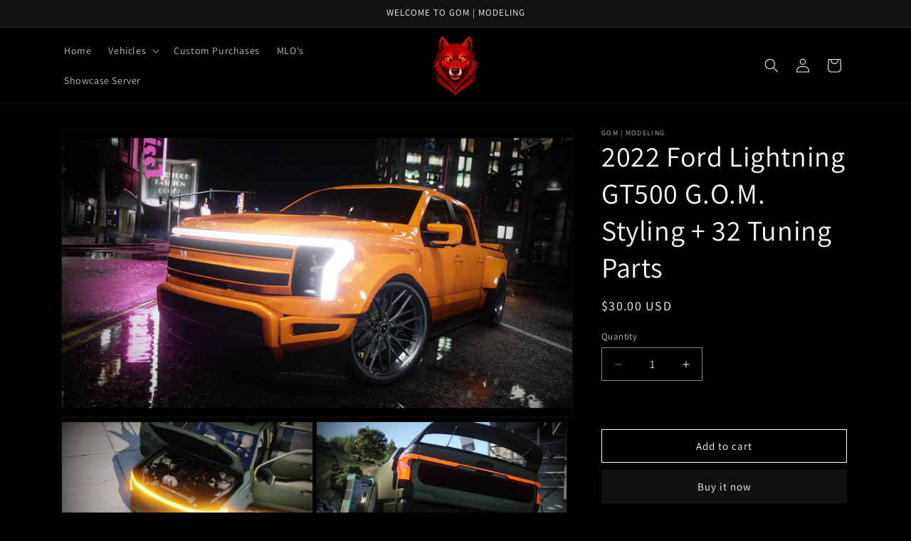

--- FILE ---
content_type: text/html; charset=utf-8
request_url: https://gom-modeling.com/products/2022-ford-lightning-gt500-g-o-m-styling
body_size: 31967
content:
<!doctype html>
<html class="js" lang="en">
  <head>
    <meta charset="utf-8">
    <meta http-equiv="X-UA-Compatible" content="IE=edge">
    <meta name="viewport" content="width=device-width,initial-scale=1">
    <meta name="theme-color" content="">
    <link rel="canonical" href="https://gom-modeling.com/products/2022-ford-lightning-gt500-g-o-m-styling"><link rel="icon" type="image/png" href="//gom-modeling.com/cdn/shop/files/LOGONEWEST_5K_TRANSPARENT.png?crop=center&height=32&v=1765450290&width=32"><link rel="preconnect" href="https://fonts.shopifycdn.com" crossorigin><title>
      2022 Ford Lightning GT500 G.O.M. Styling + 32 Tuning Parts
 &ndash; GOM Modeling</title>

    
      <meta name="description" content="Custom FiveM 2022 Ford Lightning GT500 G.O.M. Styling + 32 Tuning Parts, Cheap and Quality!">
    

    

<meta property="og:site_name" content="GOM Modeling">
<meta property="og:url" content="https://gom-modeling.com/products/2022-ford-lightning-gt500-g-o-m-styling">
<meta property="og:title" content="2022 Ford Lightning GT500 G.O.M. Styling + 32 Tuning Parts">
<meta property="og:type" content="product">
<meta property="og:description" content="Custom FiveM 2022 Ford Lightning GT500 G.O.M. Styling + 32 Tuning Parts, Cheap and Quality!"><meta property="og:image" content="http://gom-modeling.com/cdn/shop/files/218_20231006191552_1.png?v=1696635850">
  <meta property="og:image:secure_url" content="https://gom-modeling.com/cdn/shop/files/218_20231006191552_1.png?v=1696635850">
  <meta property="og:image:width" content="1920">
  <meta property="og:image:height" content="1080"><meta property="og:price:amount" content="30.00">
  <meta property="og:price:currency" content="USD"><meta name="twitter:card" content="summary_large_image">
<meta name="twitter:title" content="2022 Ford Lightning GT500 G.O.M. Styling + 32 Tuning Parts">
<meta name="twitter:description" content="Custom FiveM 2022 Ford Lightning GT500 G.O.M. Styling + 32 Tuning Parts, Cheap and Quality!">


    <script src="//gom-modeling.com/cdn/shop/t/5/assets/constants.js?v=132983761750457495441761115461" defer="defer"></script>
    <script src="//gom-modeling.com/cdn/shop/t/5/assets/pubsub.js?v=25310214064522200911761115490" defer="defer"></script>
    <script src="//gom-modeling.com/cdn/shop/t/5/assets/global.js?v=7301445359237545521761115463" defer="defer"></script>
    <script src="//gom-modeling.com/cdn/shop/t/5/assets/details-disclosure.js?v=13653116266235556501761115462" defer="defer"></script>
    <script src="//gom-modeling.com/cdn/shop/t/5/assets/details-modal.js?v=25581673532751508451761115462" defer="defer"></script>
    <script src="//gom-modeling.com/cdn/shop/t/5/assets/search-form.js?v=133129549252120666541761115493" defer="defer"></script><script src="//gom-modeling.com/cdn/shop/t/5/assets/animations.js?v=88693664871331136111761115449" defer="defer"></script><script>window.performance && window.performance.mark && window.performance.mark('shopify.content_for_header.start');</script><meta name="google-site-verification" content="txRgVp8AQgau1WI68nMewmpXu8CJ21Wn9DM9BIIP-OI">
<meta id="shopify-digital-wallet" name="shopify-digital-wallet" content="/68451402013/digital_wallets/dialog">
<meta name="shopify-checkout-api-token" content="cc3d85891952169a24932543a110201e">
<meta id="in-context-paypal-metadata" data-shop-id="68451402013" data-venmo-supported="true" data-environment="production" data-locale="en_US" data-paypal-v4="true" data-currency="USD">
<link rel="alternate" type="application/json+oembed" href="https://gom-modeling.com/products/2022-ford-lightning-gt500-g-o-m-styling.oembed">
<script async="async" src="/checkouts/internal/preloads.js?locale=en-US"></script>
<script id="shopify-features" type="application/json">{"accessToken":"cc3d85891952169a24932543a110201e","betas":["rich-media-storefront-analytics"],"domain":"gom-modeling.com","predictiveSearch":true,"shopId":68451402013,"locale":"en"}</script>
<script>var Shopify = Shopify || {};
Shopify.shop = "gommodeling.myshopify.com";
Shopify.locale = "en";
Shopify.currency = {"active":"USD","rate":"1.0"};
Shopify.country = "US";
Shopify.theme = {"name":"NEWEST","id":182254141725,"schema_name":"Dawn","schema_version":"15.4.0","theme_store_id":887,"role":"main"};
Shopify.theme.handle = "null";
Shopify.theme.style = {"id":null,"handle":null};
Shopify.cdnHost = "gom-modeling.com/cdn";
Shopify.routes = Shopify.routes || {};
Shopify.routes.root = "/";</script>
<script type="module">!function(o){(o.Shopify=o.Shopify||{}).modules=!0}(window);</script>
<script>!function(o){function n(){var o=[];function n(){o.push(Array.prototype.slice.apply(arguments))}return n.q=o,n}var t=o.Shopify=o.Shopify||{};t.loadFeatures=n(),t.autoloadFeatures=n()}(window);</script>
<script id="shop-js-analytics" type="application/json">{"pageType":"product"}</script>
<script defer="defer" async type="module" src="//gom-modeling.com/cdn/shopifycloud/shop-js/modules/v2/client.init-shop-cart-sync_C5BV16lS.en.esm.js"></script>
<script defer="defer" async type="module" src="//gom-modeling.com/cdn/shopifycloud/shop-js/modules/v2/chunk.common_CygWptCX.esm.js"></script>
<script type="module">
  await import("//gom-modeling.com/cdn/shopifycloud/shop-js/modules/v2/client.init-shop-cart-sync_C5BV16lS.en.esm.js");
await import("//gom-modeling.com/cdn/shopifycloud/shop-js/modules/v2/chunk.common_CygWptCX.esm.js");

  window.Shopify.SignInWithShop?.initShopCartSync?.({"fedCMEnabled":true,"windoidEnabled":true});

</script>
<script>(function() {
  var isLoaded = false;
  function asyncLoad() {
    if (isLoaded) return;
    isLoaded = true;
    var urls = ["https:\/\/assets1.adroll.com\/shopify\/latest\/j\/shopify_rolling_bootstrap_v2.js?adroll_adv_id=CJQO2SBLSZFLLLS4A3G3D5\u0026adroll_pix_id=GDIACSMH6ZDGPIVYBKWTJM\u0026shop=gommodeling.myshopify.com","https:\/\/intg.snapchat.com\/shopify\/shopify-scevent-init.js?id=bfeb554b-8112-4925-ac77-9471dd92989f\u0026shop=gommodeling.myshopify.com","\/\/cdn.shopify.com\/proxy\/cc8d4ea0e26612fc9825b84b58dc4625b9498c1827e1fba5968514c41958ed0a\/bingshoppingtool-t2app-prod.trafficmanager.net\/uet\/tracking_script?shop=gommodeling.myshopify.com\u0026sp-cache-control=cHVibGljLCBtYXgtYWdlPTkwMA","https:\/\/static.loloyal.com\/boom-cend\/entry-js\/boom-cend.js?shop=gommodeling.myshopify.com"];
    for (var i = 0; i < urls.length; i++) {
      var s = document.createElement('script');
      s.type = 'text/javascript';
      s.async = true;
      s.src = urls[i];
      var x = document.getElementsByTagName('script')[0];
      x.parentNode.insertBefore(s, x);
    }
  };
  if(window.attachEvent) {
    window.attachEvent('onload', asyncLoad);
  } else {
    window.addEventListener('load', asyncLoad, false);
  }
})();</script>
<script id="__st">var __st={"a":68451402013,"offset":-18000,"reqid":"3141f747-5291-432b-86ae-7fbef4c2b13e-1768661340","pageurl":"gom-modeling.com\/products\/2022-ford-lightning-gt500-g-o-m-styling","u":"6f6bdae424e9","p":"product","rtyp":"product","rid":8771732144413};</script>
<script>window.ShopifyPaypalV4VisibilityTracking = true;</script>
<script id="captcha-bootstrap">!function(){'use strict';const t='contact',e='account',n='new_comment',o=[[t,t],['blogs',n],['comments',n],[t,'customer']],c=[[e,'customer_login'],[e,'guest_login'],[e,'recover_customer_password'],[e,'create_customer']],r=t=>t.map((([t,e])=>`form[action*='/${t}']:not([data-nocaptcha='true']) input[name='form_type'][value='${e}']`)).join(','),a=t=>()=>t?[...document.querySelectorAll(t)].map((t=>t.form)):[];function s(){const t=[...o],e=r(t);return a(e)}const i='password',u='form_key',d=['recaptcha-v3-token','g-recaptcha-response','h-captcha-response',i],f=()=>{try{return window.sessionStorage}catch{return}},m='__shopify_v',_=t=>t.elements[u];function p(t,e,n=!1){try{const o=window.sessionStorage,c=JSON.parse(o.getItem(e)),{data:r}=function(t){const{data:e,action:n}=t;return t[m]||n?{data:e,action:n}:{data:t,action:n}}(c);for(const[e,n]of Object.entries(r))t.elements[e]&&(t.elements[e].value=n);n&&o.removeItem(e)}catch(o){console.error('form repopulation failed',{error:o})}}const l='form_type',E='cptcha';function T(t){t.dataset[E]=!0}const w=window,h=w.document,L='Shopify',v='ce_forms',y='captcha';let A=!1;((t,e)=>{const n=(g='f06e6c50-85a8-45c8-87d0-21a2b65856fe',I='https://cdn.shopify.com/shopifycloud/storefront-forms-hcaptcha/ce_storefront_forms_captcha_hcaptcha.v1.5.2.iife.js',D={infoText:'Protected by hCaptcha',privacyText:'Privacy',termsText:'Terms'},(t,e,n)=>{const o=w[L][v],c=o.bindForm;if(c)return c(t,g,e,D).then(n);var r;o.q.push([[t,g,e,D],n]),r=I,A||(h.body.append(Object.assign(h.createElement('script'),{id:'captcha-provider',async:!0,src:r})),A=!0)});var g,I,D;w[L]=w[L]||{},w[L][v]=w[L][v]||{},w[L][v].q=[],w[L][y]=w[L][y]||{},w[L][y].protect=function(t,e){n(t,void 0,e),T(t)},Object.freeze(w[L][y]),function(t,e,n,w,h,L){const[v,y,A,g]=function(t,e,n){const i=e?o:[],u=t?c:[],d=[...i,...u],f=r(d),m=r(i),_=r(d.filter((([t,e])=>n.includes(e))));return[a(f),a(m),a(_),s()]}(w,h,L),I=t=>{const e=t.target;return e instanceof HTMLFormElement?e:e&&e.form},D=t=>v().includes(t);t.addEventListener('submit',(t=>{const e=I(t);if(!e)return;const n=D(e)&&!e.dataset.hcaptchaBound&&!e.dataset.recaptchaBound,o=_(e),c=g().includes(e)&&(!o||!o.value);(n||c)&&t.preventDefault(),c&&!n&&(function(t){try{if(!f())return;!function(t){const e=f();if(!e)return;const n=_(t);if(!n)return;const o=n.value;o&&e.removeItem(o)}(t);const e=Array.from(Array(32),(()=>Math.random().toString(36)[2])).join('');!function(t,e){_(t)||t.append(Object.assign(document.createElement('input'),{type:'hidden',name:u})),t.elements[u].value=e}(t,e),function(t,e){const n=f();if(!n)return;const o=[...t.querySelectorAll(`input[type='${i}']`)].map((({name:t})=>t)),c=[...d,...o],r={};for(const[a,s]of new FormData(t).entries())c.includes(a)||(r[a]=s);n.setItem(e,JSON.stringify({[m]:1,action:t.action,data:r}))}(t,e)}catch(e){console.error('failed to persist form',e)}}(e),e.submit())}));const S=(t,e)=>{t&&!t.dataset[E]&&(n(t,e.some((e=>e===t))),T(t))};for(const o of['focusin','change'])t.addEventListener(o,(t=>{const e=I(t);D(e)&&S(e,y())}));const B=e.get('form_key'),M=e.get(l),P=B&&M;t.addEventListener('DOMContentLoaded',(()=>{const t=y();if(P)for(const e of t)e.elements[l].value===M&&p(e,B);[...new Set([...A(),...v().filter((t=>'true'===t.dataset.shopifyCaptcha))])].forEach((e=>S(e,t)))}))}(h,new URLSearchParams(w.location.search),n,t,e,['guest_login'])})(!0,!0)}();</script>
<script integrity="sha256-4kQ18oKyAcykRKYeNunJcIwy7WH5gtpwJnB7kiuLZ1E=" data-source-attribution="shopify.loadfeatures" defer="defer" src="//gom-modeling.com/cdn/shopifycloud/storefront/assets/storefront/load_feature-a0a9edcb.js" crossorigin="anonymous"></script>
<script data-source-attribution="shopify.dynamic_checkout.dynamic.init">var Shopify=Shopify||{};Shopify.PaymentButton=Shopify.PaymentButton||{isStorefrontPortableWallets:!0,init:function(){window.Shopify.PaymentButton.init=function(){};var t=document.createElement("script");t.src="https://gom-modeling.com/cdn/shopifycloud/portable-wallets/latest/portable-wallets.en.js",t.type="module",document.head.appendChild(t)}};
</script>
<script data-source-attribution="shopify.dynamic_checkout.buyer_consent">
  function portableWalletsHideBuyerConsent(e){var t=document.getElementById("shopify-buyer-consent"),n=document.getElementById("shopify-subscription-policy-button");t&&n&&(t.classList.add("hidden"),t.setAttribute("aria-hidden","true"),n.removeEventListener("click",e))}function portableWalletsShowBuyerConsent(e){var t=document.getElementById("shopify-buyer-consent"),n=document.getElementById("shopify-subscription-policy-button");t&&n&&(t.classList.remove("hidden"),t.removeAttribute("aria-hidden"),n.addEventListener("click",e))}window.Shopify?.PaymentButton&&(window.Shopify.PaymentButton.hideBuyerConsent=portableWalletsHideBuyerConsent,window.Shopify.PaymentButton.showBuyerConsent=portableWalletsShowBuyerConsent);
</script>
<script>
  function portableWalletsCleanup(e){e&&e.src&&console.error("Failed to load portable wallets script "+e.src);var t=document.querySelectorAll("shopify-accelerated-checkout .shopify-payment-button__skeleton, shopify-accelerated-checkout-cart .wallet-cart-button__skeleton"),e=document.getElementById("shopify-buyer-consent");for(let e=0;e<t.length;e++)t[e].remove();e&&e.remove()}function portableWalletsNotLoadedAsModule(e){e instanceof ErrorEvent&&"string"==typeof e.message&&e.message.includes("import.meta")&&"string"==typeof e.filename&&e.filename.includes("portable-wallets")&&(window.removeEventListener("error",portableWalletsNotLoadedAsModule),window.Shopify.PaymentButton.failedToLoad=e,"loading"===document.readyState?document.addEventListener("DOMContentLoaded",window.Shopify.PaymentButton.init):window.Shopify.PaymentButton.init())}window.addEventListener("error",portableWalletsNotLoadedAsModule);
</script>

<script type="module" src="https://gom-modeling.com/cdn/shopifycloud/portable-wallets/latest/portable-wallets.en.js" onError="portableWalletsCleanup(this)" crossorigin="anonymous"></script>
<script nomodule>
  document.addEventListener("DOMContentLoaded", portableWalletsCleanup);
</script>

<link id="shopify-accelerated-checkout-styles" rel="stylesheet" media="screen" href="https://gom-modeling.com/cdn/shopifycloud/portable-wallets/latest/accelerated-checkout-backwards-compat.css" crossorigin="anonymous">
<style id="shopify-accelerated-checkout-cart">
        #shopify-buyer-consent {
  margin-top: 1em;
  display: inline-block;
  width: 100%;
}

#shopify-buyer-consent.hidden {
  display: none;
}

#shopify-subscription-policy-button {
  background: none;
  border: none;
  padding: 0;
  text-decoration: underline;
  font-size: inherit;
  cursor: pointer;
}

#shopify-subscription-policy-button::before {
  box-shadow: none;
}

      </style>
<script id="sections-script" data-sections="header" defer="defer" src="//gom-modeling.com/cdn/shop/t/5/compiled_assets/scripts.js?v=1694"></script>
<script>window.performance && window.performance.mark && window.performance.mark('shopify.content_for_header.end');</script>


    <style data-shopify>
      @font-face {
  font-family: Assistant;
  font-weight: 400;
  font-style: normal;
  font-display: swap;
  src: url("//gom-modeling.com/cdn/fonts/assistant/assistant_n4.9120912a469cad1cc292572851508ca49d12e768.woff2") format("woff2"),
       url("//gom-modeling.com/cdn/fonts/assistant/assistant_n4.6e9875ce64e0fefcd3f4446b7ec9036b3ddd2985.woff") format("woff");
}

      @font-face {
  font-family: Assistant;
  font-weight: 700;
  font-style: normal;
  font-display: swap;
  src: url("//gom-modeling.com/cdn/fonts/assistant/assistant_n7.bf44452348ec8b8efa3aa3068825305886b1c83c.woff2") format("woff2"),
       url("//gom-modeling.com/cdn/fonts/assistant/assistant_n7.0c887fee83f6b3bda822f1150b912c72da0f7b64.woff") format("woff");
}

      
      
      @font-face {
  font-family: Assistant;
  font-weight: 400;
  font-style: normal;
  font-display: swap;
  src: url("//gom-modeling.com/cdn/fonts/assistant/assistant_n4.9120912a469cad1cc292572851508ca49d12e768.woff2") format("woff2"),
       url("//gom-modeling.com/cdn/fonts/assistant/assistant_n4.6e9875ce64e0fefcd3f4446b7ec9036b3ddd2985.woff") format("woff");
}


      
        :root,
        .color-scheme-1 {
          --color-background: 0,0,0;
        
          --gradient-background: #000000;
        

        

        --color-foreground: 255,255,255;
        --color-background-contrast: 128,128,128;
        --color-shadow: 255,255,255;
        --color-button: 18,18,18;
        --color-button-text: 255,255,255;
        --color-secondary-button: 0,0,0;
        --color-secondary-button-text: 255,255,255;
        --color-link: 255,255,255;
        --color-badge-foreground: 255,255,255;
        --color-badge-background: 0,0,0;
        --color-badge-border: 255,255,255;
        --payment-terms-background-color: rgb(0 0 0);
      }
      
        
        .color-scheme-2 {
          --color-background: 243,243,243;
        
          --gradient-background: #f3f3f3;
        

        

        --color-foreground: 255,255,255;
        --color-background-contrast: 179,179,179;
        --color-shadow: 255,255,255;
        --color-button: 255,255,255;
        --color-button-text: 243,243,243;
        --color-secondary-button: 243,243,243;
        --color-secondary-button-text: 255,255,255;
        --color-link: 255,255,255;
        --color-badge-foreground: 255,255,255;
        --color-badge-background: 243,243,243;
        --color-badge-border: 255,255,255;
        --payment-terms-background-color: rgb(243 243 243);
      }
      
        
        .color-scheme-3 {
          --color-background: 255,255,255;
        
          --gradient-background: #ffffff;
        

        

        --color-foreground: 0,0,0;
        --color-background-contrast: 191,191,191;
        --color-shadow: 255,255,255;
        --color-button: 0,0,0;
        --color-button-text: 255,255,255;
        --color-secondary-button: 255,255,255;
        --color-secondary-button-text: 0,0,0;
        --color-link: 0,0,0;
        --color-badge-foreground: 0,0,0;
        --color-badge-background: 255,255,255;
        --color-badge-border: 0,0,0;
        --payment-terms-background-color: rgb(255 255 255);
      }
      
        
        .color-scheme-4 {
          --color-background: 18,18,18;
        
          --gradient-background: #121212;
        

        

        --color-foreground: 255,255,255;
        --color-background-contrast: 146,146,146;
        --color-shadow: 255,255,255;
        --color-button: 255,255,255;
        --color-button-text: 18,18,18;
        --color-secondary-button: 18,18,18;
        --color-secondary-button-text: 255,255,255;
        --color-link: 255,255,255;
        --color-badge-foreground: 255,255,255;
        --color-badge-background: 18,18,18;
        --color-badge-border: 255,255,255;
        --payment-terms-background-color: rgb(18 18 18);
      }
      
        
        .color-scheme-5 {
          --color-background: 0,0,0;
        
          --gradient-background: #000000;
        

        

        --color-foreground: 255,255,255;
        --color-background-contrast: 128,128,128;
        --color-shadow: 255,255,255;
        --color-button: 255,255,255;
        --color-button-text: 0,0,0;
        --color-secondary-button: 0,0,0;
        --color-secondary-button-text: 255,255,255;
        --color-link: 255,255,255;
        --color-badge-foreground: 255,255,255;
        --color-badge-background: 0,0,0;
        --color-badge-border: 255,255,255;
        --payment-terms-background-color: rgb(0 0 0);
      }
      

      body, .color-scheme-1, .color-scheme-2, .color-scheme-3, .color-scheme-4, .color-scheme-5 {
        color: rgba(var(--color-foreground), 0.75);
        background-color: rgb(var(--color-background));
      }

      :root {
        --font-body-family: Assistant, sans-serif;
        --font-body-style: normal;
        --font-body-weight: 400;
        --font-body-weight-bold: 700;

        --font-heading-family: Assistant, sans-serif;
        --font-heading-style: normal;
        --font-heading-weight: 400;

        --font-body-scale: 1.0;
        --font-heading-scale: 1.0;

        --media-padding: px;
        --media-border-opacity: 0.05;
        --media-border-width: 1px;
        --media-radius: 0px;
        --media-shadow-opacity: 0.0;
        --media-shadow-horizontal-offset: 0px;
        --media-shadow-vertical-offset: 4px;
        --media-shadow-blur-radius: 5px;
        --media-shadow-visible: 0;

        --page-width: 120rem;
        --page-width-margin: 0rem;

        --product-card-image-padding: 0.0rem;
        --product-card-corner-radius: 0.0rem;
        --product-card-text-alignment: left;
        --product-card-border-width: 0.0rem;
        --product-card-border-opacity: 0.1;
        --product-card-shadow-opacity: 0.0;
        --product-card-shadow-visible: 0;
        --product-card-shadow-horizontal-offset: 0.0rem;
        --product-card-shadow-vertical-offset: 0.4rem;
        --product-card-shadow-blur-radius: 0.5rem;

        --collection-card-image-padding: 0.0rem;
        --collection-card-corner-radius: 0.0rem;
        --collection-card-text-alignment: left;
        --collection-card-border-width: 0.0rem;
        --collection-card-border-opacity: 0.1;
        --collection-card-shadow-opacity: 0.0;
        --collection-card-shadow-visible: 0;
        --collection-card-shadow-horizontal-offset: 0.0rem;
        --collection-card-shadow-vertical-offset: 0.4rem;
        --collection-card-shadow-blur-radius: 0.5rem;

        --blog-card-image-padding: 0.0rem;
        --blog-card-corner-radius: 0.0rem;
        --blog-card-text-alignment: left;
        --blog-card-border-width: 0.0rem;
        --blog-card-border-opacity: 0.1;
        --blog-card-shadow-opacity: 0.0;
        --blog-card-shadow-visible: 0;
        --blog-card-shadow-horizontal-offset: 0.0rem;
        --blog-card-shadow-vertical-offset: 0.4rem;
        --blog-card-shadow-blur-radius: 0.5rem;

        --badge-corner-radius: 4.0rem;

        --popup-border-width: 1px;
        --popup-border-opacity: 0.1;
        --popup-corner-radius: 0px;
        --popup-shadow-opacity: 0.05;
        --popup-shadow-horizontal-offset: 0px;
        --popup-shadow-vertical-offset: 4px;
        --popup-shadow-blur-radius: 5px;

        --drawer-border-width: 1px;
        --drawer-border-opacity: 0.1;
        --drawer-shadow-opacity: 0.0;
        --drawer-shadow-horizontal-offset: 0px;
        --drawer-shadow-vertical-offset: 4px;
        --drawer-shadow-blur-radius: 5px;

        --spacing-sections-desktop: 0px;
        --spacing-sections-mobile: 0px;

        --grid-desktop-vertical-spacing: 8px;
        --grid-desktop-horizontal-spacing: 8px;
        --grid-mobile-vertical-spacing: 4px;
        --grid-mobile-horizontal-spacing: 4px;

        --text-boxes-border-opacity: 0.1;
        --text-boxes-border-width: 0px;
        --text-boxes-radius: 0px;
        --text-boxes-shadow-opacity: 0.0;
        --text-boxes-shadow-visible: 0;
        --text-boxes-shadow-horizontal-offset: 0px;
        --text-boxes-shadow-vertical-offset: 4px;
        --text-boxes-shadow-blur-radius: 5px;

        --buttons-radius: 0px;
        --buttons-radius-outset: 0px;
        --buttons-border-width: 1px;
        --buttons-border-opacity: 1.0;
        --buttons-shadow-opacity: 0.0;
        --buttons-shadow-visible: 0;
        --buttons-shadow-horizontal-offset: 0px;
        --buttons-shadow-vertical-offset: 4px;
        --buttons-shadow-blur-radius: 5px;
        --buttons-border-offset: 0px;

        --inputs-radius: 0px;
        --inputs-border-width: 1px;
        --inputs-border-opacity: 0.55;
        --inputs-shadow-opacity: 0.0;
        --inputs-shadow-horizontal-offset: 0px;
        --inputs-margin-offset: 0px;
        --inputs-shadow-vertical-offset: 4px;
        --inputs-shadow-blur-radius: 5px;
        --inputs-radius-outset: 0px;

        --variant-pills-radius: 40px;
        --variant-pills-border-width: 1px;
        --variant-pills-border-opacity: 0.55;
        --variant-pills-shadow-opacity: 0.0;
        --variant-pills-shadow-horizontal-offset: 0px;
        --variant-pills-shadow-vertical-offset: 4px;
        --variant-pills-shadow-blur-radius: 5px;
      }

      *,
      *::before,
      *::after {
        box-sizing: inherit;
      }

      html {
        box-sizing: border-box;
        font-size: calc(var(--font-body-scale) * 62.5%);
        height: 100%;
      }

      body {
        display: grid;
        grid-template-rows: auto auto 1fr auto;
        grid-template-columns: 100%;
        min-height: 100%;
        margin: 0;
        font-size: 1.5rem;
        letter-spacing: 0.06rem;
        line-height: calc(1 + 0.8 / var(--font-body-scale));
        font-family: var(--font-body-family);
        font-style: var(--font-body-style);
        font-weight: var(--font-body-weight);
      }

      @media screen and (min-width: 750px) {
        body {
          font-size: 1.6rem;
        }
      }
    </style>

    <link href="//gom-modeling.com/cdn/shop/t/5/assets/base.css?v=159841507637079171801761115449" rel="stylesheet" type="text/css" media="all" />
    <link rel="stylesheet" href="//gom-modeling.com/cdn/shop/t/5/assets/component-cart-items.css?v=13033300910818915211761115452" media="print" onload="this.media='all'">
      <link rel="preload" as="font" href="//gom-modeling.com/cdn/fonts/assistant/assistant_n4.9120912a469cad1cc292572851508ca49d12e768.woff2" type="font/woff2" crossorigin>
      

      <link rel="preload" as="font" href="//gom-modeling.com/cdn/fonts/assistant/assistant_n4.9120912a469cad1cc292572851508ca49d12e768.woff2" type="font/woff2" crossorigin>
      
<link
        rel="stylesheet"
        href="//gom-modeling.com/cdn/shop/t/5/assets/component-predictive-search.css?v=118923337488134913561761115457"
        media="print"
        onload="this.media='all'"
      ><script>
      if (Shopify.designMode) {
        document.documentElement.classList.add('shopify-design-mode');
      }
    </script>
  <script src="https://cdn.shopify.com/extensions/019bc7fe-07a5-7fc5-85e3-4a4175980733/judgeme-extensions-296/assets/loader.js" type="text/javascript" defer="defer"></script>
<link href="https://monorail-edge.shopifysvc.com" rel="dns-prefetch">
<script>(function(){if ("sendBeacon" in navigator && "performance" in window) {try {var session_token_from_headers = performance.getEntriesByType('navigation')[0].serverTiming.find(x => x.name == '_s').description;} catch {var session_token_from_headers = undefined;}var session_cookie_matches = document.cookie.match(/_shopify_s=([^;]*)/);var session_token_from_cookie = session_cookie_matches && session_cookie_matches.length === 2 ? session_cookie_matches[1] : "";var session_token = session_token_from_headers || session_token_from_cookie || "";function handle_abandonment_event(e) {var entries = performance.getEntries().filter(function(entry) {return /monorail-edge.shopifysvc.com/.test(entry.name);});if (!window.abandonment_tracked && entries.length === 0) {window.abandonment_tracked = true;var currentMs = Date.now();var navigation_start = performance.timing.navigationStart;var payload = {shop_id: 68451402013,url: window.location.href,navigation_start,duration: currentMs - navigation_start,session_token,page_type: "product"};window.navigator.sendBeacon("https://monorail-edge.shopifysvc.com/v1/produce", JSON.stringify({schema_id: "online_store_buyer_site_abandonment/1.1",payload: payload,metadata: {event_created_at_ms: currentMs,event_sent_at_ms: currentMs}}));}}window.addEventListener('pagehide', handle_abandonment_event);}}());</script>
<script id="web-pixels-manager-setup">(function e(e,d,r,n,o){if(void 0===o&&(o={}),!Boolean(null===(a=null===(i=window.Shopify)||void 0===i?void 0:i.analytics)||void 0===a?void 0:a.replayQueue)){var i,a;window.Shopify=window.Shopify||{};var t=window.Shopify;t.analytics=t.analytics||{};var s=t.analytics;s.replayQueue=[],s.publish=function(e,d,r){return s.replayQueue.push([e,d,r]),!0};try{self.performance.mark("wpm:start")}catch(e){}var l=function(){var e={modern:/Edge?\/(1{2}[4-9]|1[2-9]\d|[2-9]\d{2}|\d{4,})\.\d+(\.\d+|)|Firefox\/(1{2}[4-9]|1[2-9]\d|[2-9]\d{2}|\d{4,})\.\d+(\.\d+|)|Chrom(ium|e)\/(9{2}|\d{3,})\.\d+(\.\d+|)|(Maci|X1{2}).+ Version\/(15\.\d+|(1[6-9]|[2-9]\d|\d{3,})\.\d+)([,.]\d+|)( \(\w+\)|)( Mobile\/\w+|) Safari\/|Chrome.+OPR\/(9{2}|\d{3,})\.\d+\.\d+|(CPU[ +]OS|iPhone[ +]OS|CPU[ +]iPhone|CPU IPhone OS|CPU iPad OS)[ +]+(15[._]\d+|(1[6-9]|[2-9]\d|\d{3,})[._]\d+)([._]\d+|)|Android:?[ /-](13[3-9]|1[4-9]\d|[2-9]\d{2}|\d{4,})(\.\d+|)(\.\d+|)|Android.+Firefox\/(13[5-9]|1[4-9]\d|[2-9]\d{2}|\d{4,})\.\d+(\.\d+|)|Android.+Chrom(ium|e)\/(13[3-9]|1[4-9]\d|[2-9]\d{2}|\d{4,})\.\d+(\.\d+|)|SamsungBrowser\/([2-9]\d|\d{3,})\.\d+/,legacy:/Edge?\/(1[6-9]|[2-9]\d|\d{3,})\.\d+(\.\d+|)|Firefox\/(5[4-9]|[6-9]\d|\d{3,})\.\d+(\.\d+|)|Chrom(ium|e)\/(5[1-9]|[6-9]\d|\d{3,})\.\d+(\.\d+|)([\d.]+$|.*Safari\/(?![\d.]+ Edge\/[\d.]+$))|(Maci|X1{2}).+ Version\/(10\.\d+|(1[1-9]|[2-9]\d|\d{3,})\.\d+)([,.]\d+|)( \(\w+\)|)( Mobile\/\w+|) Safari\/|Chrome.+OPR\/(3[89]|[4-9]\d|\d{3,})\.\d+\.\d+|(CPU[ +]OS|iPhone[ +]OS|CPU[ +]iPhone|CPU IPhone OS|CPU iPad OS)[ +]+(10[._]\d+|(1[1-9]|[2-9]\d|\d{3,})[._]\d+)([._]\d+|)|Android:?[ /-](13[3-9]|1[4-9]\d|[2-9]\d{2}|\d{4,})(\.\d+|)(\.\d+|)|Mobile Safari.+OPR\/([89]\d|\d{3,})\.\d+\.\d+|Android.+Firefox\/(13[5-9]|1[4-9]\d|[2-9]\d{2}|\d{4,})\.\d+(\.\d+|)|Android.+Chrom(ium|e)\/(13[3-9]|1[4-9]\d|[2-9]\d{2}|\d{4,})\.\d+(\.\d+|)|Android.+(UC? ?Browser|UCWEB|U3)[ /]?(15\.([5-9]|\d{2,})|(1[6-9]|[2-9]\d|\d{3,})\.\d+)\.\d+|SamsungBrowser\/(5\.\d+|([6-9]|\d{2,})\.\d+)|Android.+MQ{2}Browser\/(14(\.(9|\d{2,})|)|(1[5-9]|[2-9]\d|\d{3,})(\.\d+|))(\.\d+|)|K[Aa][Ii]OS\/(3\.\d+|([4-9]|\d{2,})\.\d+)(\.\d+|)/},d=e.modern,r=e.legacy,n=navigator.userAgent;return n.match(d)?"modern":n.match(r)?"legacy":"unknown"}(),u="modern"===l?"modern":"legacy",c=(null!=n?n:{modern:"",legacy:""})[u],f=function(e){return[e.baseUrl,"/wpm","/b",e.hashVersion,"modern"===e.buildTarget?"m":"l",".js"].join("")}({baseUrl:d,hashVersion:r,buildTarget:u}),m=function(e){var d=e.version,r=e.bundleTarget,n=e.surface,o=e.pageUrl,i=e.monorailEndpoint;return{emit:function(e){var a=e.status,t=e.errorMsg,s=(new Date).getTime(),l=JSON.stringify({metadata:{event_sent_at_ms:s},events:[{schema_id:"web_pixels_manager_load/3.1",payload:{version:d,bundle_target:r,page_url:o,status:a,surface:n,error_msg:t},metadata:{event_created_at_ms:s}}]});if(!i)return console&&console.warn&&console.warn("[Web Pixels Manager] No Monorail endpoint provided, skipping logging."),!1;try{return self.navigator.sendBeacon.bind(self.navigator)(i,l)}catch(e){}var u=new XMLHttpRequest;try{return u.open("POST",i,!0),u.setRequestHeader("Content-Type","text/plain"),u.send(l),!0}catch(e){return console&&console.warn&&console.warn("[Web Pixels Manager] Got an unhandled error while logging to Monorail."),!1}}}}({version:r,bundleTarget:l,surface:e.surface,pageUrl:self.location.href,monorailEndpoint:e.monorailEndpoint});try{o.browserTarget=l,function(e){var d=e.src,r=e.async,n=void 0===r||r,o=e.onload,i=e.onerror,a=e.sri,t=e.scriptDataAttributes,s=void 0===t?{}:t,l=document.createElement("script"),u=document.querySelector("head"),c=document.querySelector("body");if(l.async=n,l.src=d,a&&(l.integrity=a,l.crossOrigin="anonymous"),s)for(var f in s)if(Object.prototype.hasOwnProperty.call(s,f))try{l.dataset[f]=s[f]}catch(e){}if(o&&l.addEventListener("load",o),i&&l.addEventListener("error",i),u)u.appendChild(l);else{if(!c)throw new Error("Did not find a head or body element to append the script");c.appendChild(l)}}({src:f,async:!0,onload:function(){if(!function(){var e,d;return Boolean(null===(d=null===(e=window.Shopify)||void 0===e?void 0:e.analytics)||void 0===d?void 0:d.initialized)}()){var d=window.webPixelsManager.init(e)||void 0;if(d){var r=window.Shopify.analytics;r.replayQueue.forEach((function(e){var r=e[0],n=e[1],o=e[2];d.publishCustomEvent(r,n,o)})),r.replayQueue=[],r.publish=d.publishCustomEvent,r.visitor=d.visitor,r.initialized=!0}}},onerror:function(){return m.emit({status:"failed",errorMsg:"".concat(f," has failed to load")})},sri:function(e){var d=/^sha384-[A-Za-z0-9+/=]+$/;return"string"==typeof e&&d.test(e)}(c)?c:"",scriptDataAttributes:o}),m.emit({status:"loading"})}catch(e){m.emit({status:"failed",errorMsg:(null==e?void 0:e.message)||"Unknown error"})}}})({shopId: 68451402013,storefrontBaseUrl: "https://gom-modeling.com",extensionsBaseUrl: "https://extensions.shopifycdn.com/cdn/shopifycloud/web-pixels-manager",monorailEndpoint: "https://monorail-edge.shopifysvc.com/unstable/produce_batch",surface: "storefront-renderer",enabledBetaFlags: ["2dca8a86"],webPixelsConfigList: [{"id":"2040561949","configuration":"{\"ti\":\"97044512\",\"endpoint\":\"https:\/\/bat.bing.com\/action\/0\"}","eventPayloadVersion":"v1","runtimeContext":"STRICT","scriptVersion":"5ee93563fe31b11d2d65e2f09a5229dc","type":"APP","apiClientId":2997493,"privacyPurposes":["ANALYTICS","MARKETING","SALE_OF_DATA"],"dataSharingAdjustments":{"protectedCustomerApprovalScopes":["read_customer_personal_data"]}},{"id":"1424392477","configuration":"{\"webPixelName\":\"Judge.me\"}","eventPayloadVersion":"v1","runtimeContext":"STRICT","scriptVersion":"34ad157958823915625854214640f0bf","type":"APP","apiClientId":683015,"privacyPurposes":["ANALYTICS"],"dataSharingAdjustments":{"protectedCustomerApprovalScopes":["read_customer_email","read_customer_name","read_customer_personal_data","read_customer_phone"]}},{"id":"876970269","configuration":"{\"config\":\"{\\\"pixel_id\\\":\\\"AW-11316435710\\\",\\\"google_tag_ids\\\":[\\\"AW-11316435710\\\",\\\"GT-MKTJRNC\\\"],\\\"target_country\\\":\\\"US\\\",\\\"gtag_events\\\":[{\\\"type\\\":\\\"search\\\",\\\"action_label\\\":\\\"AW-11316435710\\\/Y1v2CJusxJoaEP61jJQq\\\"},{\\\"type\\\":\\\"begin_checkout\\\",\\\"action_label\\\":\\\"AW-11316435710\\\/49kbCKGsxJoaEP61jJQq\\\"},{\\\"type\\\":\\\"view_item\\\",\\\"action_label\\\":[\\\"AW-11316435710\\\/V_k3CJisxJoaEP61jJQq\\\",\\\"MC-988BVJV2ZQ\\\"]},{\\\"type\\\":\\\"purchase\\\",\\\"action_label\\\":[\\\"AW-11316435710\\\/rmzbCJKsxJoaEP61jJQq\\\",\\\"MC-988BVJV2ZQ\\\"]},{\\\"type\\\":\\\"page_view\\\",\\\"action_label\\\":[\\\"AW-11316435710\\\/4bwwCJWsxJoaEP61jJQq\\\",\\\"MC-988BVJV2ZQ\\\"]},{\\\"type\\\":\\\"add_payment_info\\\",\\\"action_label\\\":\\\"AW-11316435710\\\/ZvkxCKSsxJoaEP61jJQq\\\"},{\\\"type\\\":\\\"add_to_cart\\\",\\\"action_label\\\":\\\"AW-11316435710\\\/-rrSCJ6sxJoaEP61jJQq\\\"}],\\\"enable_monitoring_mode\\\":false}\"}","eventPayloadVersion":"v1","runtimeContext":"OPEN","scriptVersion":"b2a88bafab3e21179ed38636efcd8a93","type":"APP","apiClientId":1780363,"privacyPurposes":[],"dataSharingAdjustments":{"protectedCustomerApprovalScopes":["read_customer_address","read_customer_email","read_customer_name","read_customer_personal_data","read_customer_phone"]}},{"id":"183173405","configuration":"{\"tagID\":\"2613858427703\"}","eventPayloadVersion":"v1","runtimeContext":"STRICT","scriptVersion":"18031546ee651571ed29edbe71a3550b","type":"APP","apiClientId":3009811,"privacyPurposes":["ANALYTICS","MARKETING","SALE_OF_DATA"],"dataSharingAdjustments":{"protectedCustomerApprovalScopes":["read_customer_address","read_customer_email","read_customer_name","read_customer_personal_data","read_customer_phone"]}},{"id":"39616797","configuration":"{\"pixelId\":\"bfeb554b-8112-4925-ac77-9471dd92989f\"}","eventPayloadVersion":"v1","runtimeContext":"STRICT","scriptVersion":"c119f01612c13b62ab52809eb08154bb","type":"APP","apiClientId":2556259,"privacyPurposes":["ANALYTICS","MARKETING","SALE_OF_DATA"],"dataSharingAdjustments":{"protectedCustomerApprovalScopes":["read_customer_address","read_customer_email","read_customer_name","read_customer_personal_data","read_customer_phone"]}},{"id":"36503837","configuration":"{\"myshopifyDomain\":\"gommodeling.myshopify.com\"}","eventPayloadVersion":"v1","runtimeContext":"STRICT","scriptVersion":"23b97d18e2aa74363140dc29c9284e87","type":"APP","apiClientId":2775569,"privacyPurposes":["ANALYTICS","MARKETING","SALE_OF_DATA"],"dataSharingAdjustments":{"protectedCustomerApprovalScopes":["read_customer_address","read_customer_email","read_customer_name","read_customer_phone","read_customer_personal_data"]}},{"id":"shopify-app-pixel","configuration":"{}","eventPayloadVersion":"v1","runtimeContext":"STRICT","scriptVersion":"0450","apiClientId":"shopify-pixel","type":"APP","privacyPurposes":["ANALYTICS","MARKETING"]},{"id":"shopify-custom-pixel","eventPayloadVersion":"v1","runtimeContext":"LAX","scriptVersion":"0450","apiClientId":"shopify-pixel","type":"CUSTOM","privacyPurposes":["ANALYTICS","MARKETING"]}],isMerchantRequest: false,initData: {"shop":{"name":"GOM Modeling","paymentSettings":{"currencyCode":"USD"},"myshopifyDomain":"gommodeling.myshopify.com","countryCode":"US","storefrontUrl":"https:\/\/gom-modeling.com"},"customer":null,"cart":null,"checkout":null,"productVariants":[{"price":{"amount":30.0,"currencyCode":"USD"},"product":{"title":"2022 Ford Lightning GT500 G.O.M. Styling + 32 Tuning Parts","vendor":"GOM | Modeling","id":"8771732144413","untranslatedTitle":"2022 Ford Lightning GT500 G.O.M. Styling + 32 Tuning Parts","url":"\/products\/2022-ford-lightning-gt500-g-o-m-styling","type":""},"id":"46799499526429","image":{"src":"\/\/gom-modeling.com\/cdn\/shop\/files\/218_20231006191552_1.png?v=1696635850"},"sku":null,"title":"Default Title","untranslatedTitle":"Default Title"}],"purchasingCompany":null},},"https://gom-modeling.com/cdn","fcfee988w5aeb613cpc8e4bc33m6693e112",{"modern":"","legacy":""},{"shopId":"68451402013","storefrontBaseUrl":"https:\/\/gom-modeling.com","extensionBaseUrl":"https:\/\/extensions.shopifycdn.com\/cdn\/shopifycloud\/web-pixels-manager","surface":"storefront-renderer","enabledBetaFlags":"[\"2dca8a86\"]","isMerchantRequest":"false","hashVersion":"fcfee988w5aeb613cpc8e4bc33m6693e112","publish":"custom","events":"[[\"page_viewed\",{}],[\"product_viewed\",{\"productVariant\":{\"price\":{\"amount\":30.0,\"currencyCode\":\"USD\"},\"product\":{\"title\":\"2022 Ford Lightning GT500 G.O.M. Styling + 32 Tuning Parts\",\"vendor\":\"GOM | Modeling\",\"id\":\"8771732144413\",\"untranslatedTitle\":\"2022 Ford Lightning GT500 G.O.M. Styling + 32 Tuning Parts\",\"url\":\"\/products\/2022-ford-lightning-gt500-g-o-m-styling\",\"type\":\"\"},\"id\":\"46799499526429\",\"image\":{\"src\":\"\/\/gom-modeling.com\/cdn\/shop\/files\/218_20231006191552_1.png?v=1696635850\"},\"sku\":null,\"title\":\"Default Title\",\"untranslatedTitle\":\"Default Title\"}}]]"});</script><script>
  window.ShopifyAnalytics = window.ShopifyAnalytics || {};
  window.ShopifyAnalytics.meta = window.ShopifyAnalytics.meta || {};
  window.ShopifyAnalytics.meta.currency = 'USD';
  var meta = {"product":{"id":8771732144413,"gid":"gid:\/\/shopify\/Product\/8771732144413","vendor":"GOM | Modeling","type":"","handle":"2022-ford-lightning-gt500-g-o-m-styling","variants":[{"id":46799499526429,"price":3000,"name":"2022 Ford Lightning GT500 G.O.M. Styling + 32 Tuning Parts","public_title":null,"sku":null}],"remote":false},"page":{"pageType":"product","resourceType":"product","resourceId":8771732144413,"requestId":"3141f747-5291-432b-86ae-7fbef4c2b13e-1768661340"}};
  for (var attr in meta) {
    window.ShopifyAnalytics.meta[attr] = meta[attr];
  }
</script>
<script class="analytics">
  (function () {
    var customDocumentWrite = function(content) {
      var jquery = null;

      if (window.jQuery) {
        jquery = window.jQuery;
      } else if (window.Checkout && window.Checkout.$) {
        jquery = window.Checkout.$;
      }

      if (jquery) {
        jquery('body').append(content);
      }
    };

    var hasLoggedConversion = function(token) {
      if (token) {
        return document.cookie.indexOf('loggedConversion=' + token) !== -1;
      }
      return false;
    }

    var setCookieIfConversion = function(token) {
      if (token) {
        var twoMonthsFromNow = new Date(Date.now());
        twoMonthsFromNow.setMonth(twoMonthsFromNow.getMonth() + 2);

        document.cookie = 'loggedConversion=' + token + '; expires=' + twoMonthsFromNow;
      }
    }

    var trekkie = window.ShopifyAnalytics.lib = window.trekkie = window.trekkie || [];
    if (trekkie.integrations) {
      return;
    }
    trekkie.methods = [
      'identify',
      'page',
      'ready',
      'track',
      'trackForm',
      'trackLink'
    ];
    trekkie.factory = function(method) {
      return function() {
        var args = Array.prototype.slice.call(arguments);
        args.unshift(method);
        trekkie.push(args);
        return trekkie;
      };
    };
    for (var i = 0; i < trekkie.methods.length; i++) {
      var key = trekkie.methods[i];
      trekkie[key] = trekkie.factory(key);
    }
    trekkie.load = function(config) {
      trekkie.config = config || {};
      trekkie.config.initialDocumentCookie = document.cookie;
      var first = document.getElementsByTagName('script')[0];
      var script = document.createElement('script');
      script.type = 'text/javascript';
      script.onerror = function(e) {
        var scriptFallback = document.createElement('script');
        scriptFallback.type = 'text/javascript';
        scriptFallback.onerror = function(error) {
                var Monorail = {
      produce: function produce(monorailDomain, schemaId, payload) {
        var currentMs = new Date().getTime();
        var event = {
          schema_id: schemaId,
          payload: payload,
          metadata: {
            event_created_at_ms: currentMs,
            event_sent_at_ms: currentMs
          }
        };
        return Monorail.sendRequest("https://" + monorailDomain + "/v1/produce", JSON.stringify(event));
      },
      sendRequest: function sendRequest(endpointUrl, payload) {
        // Try the sendBeacon API
        if (window && window.navigator && typeof window.navigator.sendBeacon === 'function' && typeof window.Blob === 'function' && !Monorail.isIos12()) {
          var blobData = new window.Blob([payload], {
            type: 'text/plain'
          });

          if (window.navigator.sendBeacon(endpointUrl, blobData)) {
            return true;
          } // sendBeacon was not successful

        } // XHR beacon

        var xhr = new XMLHttpRequest();

        try {
          xhr.open('POST', endpointUrl);
          xhr.setRequestHeader('Content-Type', 'text/plain');
          xhr.send(payload);
        } catch (e) {
          console.log(e);
        }

        return false;
      },
      isIos12: function isIos12() {
        return window.navigator.userAgent.lastIndexOf('iPhone; CPU iPhone OS 12_') !== -1 || window.navigator.userAgent.lastIndexOf('iPad; CPU OS 12_') !== -1;
      }
    };
    Monorail.produce('monorail-edge.shopifysvc.com',
      'trekkie_storefront_load_errors/1.1',
      {shop_id: 68451402013,
      theme_id: 182254141725,
      app_name: "storefront",
      context_url: window.location.href,
      source_url: "//gom-modeling.com/cdn/s/trekkie.storefront.cd680fe47e6c39ca5d5df5f0a32d569bc48c0f27.min.js"});

        };
        scriptFallback.async = true;
        scriptFallback.src = '//gom-modeling.com/cdn/s/trekkie.storefront.cd680fe47e6c39ca5d5df5f0a32d569bc48c0f27.min.js';
        first.parentNode.insertBefore(scriptFallback, first);
      };
      script.async = true;
      script.src = '//gom-modeling.com/cdn/s/trekkie.storefront.cd680fe47e6c39ca5d5df5f0a32d569bc48c0f27.min.js';
      first.parentNode.insertBefore(script, first);
    };
    trekkie.load(
      {"Trekkie":{"appName":"storefront","development":false,"defaultAttributes":{"shopId":68451402013,"isMerchantRequest":null,"themeId":182254141725,"themeCityHash":"10590331648230943114","contentLanguage":"en","currency":"USD","eventMetadataId":"9be0dd1a-199b-4a9f-8dca-ae0d122d1674"},"isServerSideCookieWritingEnabled":true,"monorailRegion":"shop_domain","enabledBetaFlags":["65f19447"]},"Session Attribution":{},"S2S":{"facebookCapiEnabled":true,"source":"trekkie-storefront-renderer","apiClientId":580111}}
    );

    var loaded = false;
    trekkie.ready(function() {
      if (loaded) return;
      loaded = true;

      window.ShopifyAnalytics.lib = window.trekkie;

      var originalDocumentWrite = document.write;
      document.write = customDocumentWrite;
      try { window.ShopifyAnalytics.merchantGoogleAnalytics.call(this); } catch(error) {};
      document.write = originalDocumentWrite;

      window.ShopifyAnalytics.lib.page(null,{"pageType":"product","resourceType":"product","resourceId":8771732144413,"requestId":"3141f747-5291-432b-86ae-7fbef4c2b13e-1768661340","shopifyEmitted":true});

      var match = window.location.pathname.match(/checkouts\/(.+)\/(thank_you|post_purchase)/)
      var token = match? match[1]: undefined;
      if (!hasLoggedConversion(token)) {
        setCookieIfConversion(token);
        window.ShopifyAnalytics.lib.track("Viewed Product",{"currency":"USD","variantId":46799499526429,"productId":8771732144413,"productGid":"gid:\/\/shopify\/Product\/8771732144413","name":"2022 Ford Lightning GT500 G.O.M. Styling + 32 Tuning Parts","price":"30.00","sku":null,"brand":"GOM | Modeling","variant":null,"category":"","nonInteraction":true,"remote":false},undefined,undefined,{"shopifyEmitted":true});
      window.ShopifyAnalytics.lib.track("monorail:\/\/trekkie_storefront_viewed_product\/1.1",{"currency":"USD","variantId":46799499526429,"productId":8771732144413,"productGid":"gid:\/\/shopify\/Product\/8771732144413","name":"2022 Ford Lightning GT500 G.O.M. Styling + 32 Tuning Parts","price":"30.00","sku":null,"brand":"GOM | Modeling","variant":null,"category":"","nonInteraction":true,"remote":false,"referer":"https:\/\/gom-modeling.com\/products\/2022-ford-lightning-gt500-g-o-m-styling"});
      }
    });


        var eventsListenerScript = document.createElement('script');
        eventsListenerScript.async = true;
        eventsListenerScript.src = "//gom-modeling.com/cdn/shopifycloud/storefront/assets/shop_events_listener-3da45d37.js";
        document.getElementsByTagName('head')[0].appendChild(eventsListenerScript);

})();</script>
<script
  defer
  src="https://gom-modeling.com/cdn/shopifycloud/perf-kit/shopify-perf-kit-3.0.4.min.js"
  data-application="storefront-renderer"
  data-shop-id="68451402013"
  data-render-region="gcp-us-central1"
  data-page-type="product"
  data-theme-instance-id="182254141725"
  data-theme-name="Dawn"
  data-theme-version="15.4.0"
  data-monorail-region="shop_domain"
  data-resource-timing-sampling-rate="10"
  data-shs="true"
  data-shs-beacon="true"
  data-shs-export-with-fetch="true"
  data-shs-logs-sample-rate="1"
  data-shs-beacon-endpoint="https://gom-modeling.com/api/collect"
></script>
</head>

  <body class="gradient">
    <a class="skip-to-content-link button visually-hidden" href="#MainContent">
      Skip to content
    </a><!-- BEGIN sections: header-group -->
<div id="shopify-section-sections--25549796966685__announcement-bar" class="shopify-section shopify-section-group-header-group announcement-bar-section"><link href="//gom-modeling.com/cdn/shop/t/5/assets/component-slideshow.css?v=17933591812325749411761115459" rel="stylesheet" type="text/css" media="all" />
<link href="//gom-modeling.com/cdn/shop/t/5/assets/component-slider.css?v=14039311878856620671761115459" rel="stylesheet" type="text/css" media="all" />


<div
  class="utility-bar color-scheme-4 gradient utility-bar--bottom-border"
>
  <div class="page-width utility-bar__grid"><div
        class="announcement-bar"
        role="region"
        aria-label="Announcement"
        
      ><p class="announcement-bar__message h5">
            <span>WELCOME TO GOM | MODELING</span></p></div><div class="localization-wrapper">
</div>
  </div>
</div>


</div><div id="shopify-section-sections--25549796966685__header" class="shopify-section shopify-section-group-header-group section-header"><link rel="stylesheet" href="//gom-modeling.com/cdn/shop/t/5/assets/component-list-menu.css?v=151968516119678728991761115454" media="print" onload="this.media='all'">
<link rel="stylesheet" href="//gom-modeling.com/cdn/shop/t/5/assets/component-search.css?v=165164710990765432851761115459" media="print" onload="this.media='all'">
<link rel="stylesheet" href="//gom-modeling.com/cdn/shop/t/5/assets/component-menu-drawer.css?v=147478906057189667651761115455" media="print" onload="this.media='all'">
<link
  rel="stylesheet"
  href="//gom-modeling.com/cdn/shop/t/5/assets/component-cart-notification.css?v=54116361853792938221761115452"
  media="print"
  onload="this.media='all'"
><link rel="stylesheet" href="//gom-modeling.com/cdn/shop/t/5/assets/component-price.css?v=47596247576480123001761115457" media="print" onload="this.media='all'"><style>
  header-drawer {
    justify-self: start;
    margin-left: -1.2rem;
  }@media screen and (min-width: 990px) {
      header-drawer {
        display: none;
      }
    }.menu-drawer-container {
    display: flex;
  }

  .list-menu {
    list-style: none;
    padding: 0;
    margin: 0;
  }

  .list-menu--inline {
    display: inline-flex;
    flex-wrap: wrap;
  }

  summary.list-menu__item {
    padding-right: 2.7rem;
  }

  .list-menu__item {
    display: flex;
    align-items: center;
    line-height: calc(1 + 0.3 / var(--font-body-scale));
  }

  .list-menu__item--link {
    text-decoration: none;
    padding-bottom: 1rem;
    padding-top: 1rem;
    line-height: calc(1 + 0.8 / var(--font-body-scale));
  }

  @media screen and (min-width: 750px) {
    .list-menu__item--link {
      padding-bottom: 0.5rem;
      padding-top: 0.5rem;
    }
  }
</style><style data-shopify>.header {
    padding: 0px 3rem 0px 3rem;
  }

  .section-header {
    position: sticky; /* This is for fixing a Safari z-index issue. PR #2147 */
    margin-bottom: 0px;
  }

  @media screen and (min-width: 750px) {
    .section-header {
      margin-bottom: 0px;
    }
  }

  @media screen and (min-width: 990px) {
    .header {
      padding-top: 0px;
      padding-bottom: 0px;
    }
  }</style><script src="//gom-modeling.com/cdn/shop/t/5/assets/cart-notification.js?v=133508293167896966491761115449" defer="defer"></script>

<sticky-header
  
    data-sticky-type="on-scroll-up"
  
  class="header-wrapper color-scheme-1 gradient header-wrapper--border-bottom"
><header class="header header--middle-center header--mobile-center page-width header--has-menu header--has-account">

<header-drawer data-breakpoint="tablet">
  <details id="Details-menu-drawer-container" class="menu-drawer-container">
    <summary
      class="header__icon header__icon--menu header__icon--summary link focus-inset"
      aria-label="Menu"
    >
      <span><svg xmlns="http://www.w3.org/2000/svg" fill="none" class="icon icon-hamburger" viewBox="0 0 18 16"><path fill="currentColor" d="M1 .5a.5.5 0 1 0 0 1h15.71a.5.5 0 0 0 0-1zM.5 8a.5.5 0 0 1 .5-.5h15.71a.5.5 0 0 1 0 1H1A.5.5 0 0 1 .5 8m0 7a.5.5 0 0 1 .5-.5h15.71a.5.5 0 0 1 0 1H1a.5.5 0 0 1-.5-.5"/></svg>
<svg xmlns="http://www.w3.org/2000/svg" fill="none" class="icon icon-close" viewBox="0 0 18 17"><path fill="currentColor" d="M.865 15.978a.5.5 0 0 0 .707.707l7.433-7.431 7.579 7.282a.501.501 0 0 0 .846-.37.5.5 0 0 0-.153-.351L9.712 8.546l7.417-7.416a.5.5 0 1 0-.707-.708L8.991 7.853 1.413.573a.5.5 0 1 0-.693.72l7.563 7.268z"/></svg>
</span>
    </summary>
    <div id="menu-drawer" class="gradient menu-drawer motion-reduce color-scheme-1">
      <div class="menu-drawer__inner-container">
        <div class="menu-drawer__navigation-container">
          <nav class="menu-drawer__navigation">
            <ul class="menu-drawer__menu has-submenu list-menu" role="list"><li><a
                      id="HeaderDrawer-home"
                      href="/"
                      class="menu-drawer__menu-item list-menu__item link link--text focus-inset"
                      
                    >
                      Home
                    </a></li><li><details id="Details-menu-drawer-menu-item-2">
                      <summary
                        id="HeaderDrawer-vehicles"
                        class="menu-drawer__menu-item list-menu__item link link--text focus-inset"
                      >
                        Vehicles
                        <span class="svg-wrapper"><svg xmlns="http://www.w3.org/2000/svg" fill="none" class="icon icon-arrow" viewBox="0 0 14 10"><path fill="currentColor" fill-rule="evenodd" d="M8.537.808a.5.5 0 0 1 .817-.162l4 4a.5.5 0 0 1 0 .708l-4 4a.5.5 0 1 1-.708-.708L11.793 5.5H1a.5.5 0 0 1 0-1h10.793L8.646 1.354a.5.5 0 0 1-.109-.546" clip-rule="evenodd"/></svg>
</span>
                        <span class="svg-wrapper"><svg class="icon icon-caret" viewBox="0 0 10 6"><path fill="currentColor" fill-rule="evenodd" d="M9.354.646a.5.5 0 0 0-.708 0L5 4.293 1.354.646a.5.5 0 0 0-.708.708l4 4a.5.5 0 0 0 .708 0l4-4a.5.5 0 0 0 0-.708" clip-rule="evenodd"/></svg>
</span>
                      </summary>
                      <div
                        id="link-vehicles"
                        class="menu-drawer__submenu has-submenu gradient motion-reduce"
                        tabindex="-1"
                      >
                        <div class="menu-drawer__inner-submenu">
                          <button class="menu-drawer__close-button link link--text focus-inset" aria-expanded="true">
                            <span class="svg-wrapper"><svg xmlns="http://www.w3.org/2000/svg" fill="none" class="icon icon-arrow" viewBox="0 0 14 10"><path fill="currentColor" fill-rule="evenodd" d="M8.537.808a.5.5 0 0 1 .817-.162l4 4a.5.5 0 0 1 0 .708l-4 4a.5.5 0 1 1-.708-.708L11.793 5.5H1a.5.5 0 0 1 0-1h10.793L8.646 1.354a.5.5 0 0 1-.109-.546" clip-rule="evenodd"/></svg>
</span>
                            Vehicles
                          </button>
                          <ul class="menu-drawer__menu list-menu" role="list" tabindex="-1"><li><a
                                    id="HeaderDrawer-vehicles-all-vehicles"
                                    href="/collections/lore-friendly-vehicles"
                                    class="menu-drawer__menu-item link link--text list-menu__item focus-inset"
                                    
                                  >
                                    All Vehicles
                                  </a></li><li><a
                                    id="HeaderDrawer-vehicles-lifetime-access"
                                    href="/products/gom-modeling-lifetime-vehicle-access"
                                    class="menu-drawer__menu-item link link--text list-menu__item focus-inset"
                                    
                                  >
                                    Lifetime Access
                                  </a></li><li><a
                                    id="HeaderDrawer-vehicles-scratch-made-vehicles"
                                    href="/collections/scratch-made-vehicles"
                                    class="menu-drawer__menu-item link link--text list-menu__item focus-inset"
                                    
                                  >
                                    Scratch Made Vehicles
                                  </a></li><li><details id="Details-menu-drawer-vehicles-vehicle-packs">
                                    <summary
                                      id="HeaderDrawer-vehicles-vehicle-packs"
                                      class="menu-drawer__menu-item link link--text list-menu__item focus-inset"
                                    >
                                      Vehicle Packs
                                      <span class="svg-wrapper"><svg xmlns="http://www.w3.org/2000/svg" fill="none" class="icon icon-arrow" viewBox="0 0 14 10"><path fill="currentColor" fill-rule="evenodd" d="M8.537.808a.5.5 0 0 1 .817-.162l4 4a.5.5 0 0 1 0 .708l-4 4a.5.5 0 1 1-.708-.708L11.793 5.5H1a.5.5 0 0 1 0-1h10.793L8.646 1.354a.5.5 0 0 1-.109-.546" clip-rule="evenodd"/></svg>
</span>
                                      <span class="svg-wrapper"><svg class="icon icon-caret" viewBox="0 0 10 6"><path fill="currentColor" fill-rule="evenodd" d="M9.354.646a.5.5 0 0 0-.708 0L5 4.293 1.354.646a.5.5 0 0 0-.708.708l4 4a.5.5 0 0 0 .708 0l4-4a.5.5 0 0 0 0-.708" clip-rule="evenodd"/></svg>
</span>
                                    </summary>
                                    <div
                                      id="childlink-vehicle-packs"
                                      class="menu-drawer__submenu has-submenu gradient motion-reduce"
                                    >
                                      <button
                                        class="menu-drawer__close-button link link--text focus-inset"
                                        aria-expanded="true"
                                      >
                                        <span class="svg-wrapper"><svg xmlns="http://www.w3.org/2000/svg" fill="none" class="icon icon-arrow" viewBox="0 0 14 10"><path fill="currentColor" fill-rule="evenodd" d="M8.537.808a.5.5 0 0 1 .817-.162l4 4a.5.5 0 0 1 0 .708l-4 4a.5.5 0 1 1-.708-.708L11.793 5.5H1a.5.5 0 0 1 0-1h10.793L8.646 1.354a.5.5 0 0 1-.109-.546" clip-rule="evenodd"/></svg>
</span>
                                        Vehicle Packs
                                      </button>
                                      <ul
                                        class="menu-drawer__menu list-menu"
                                        role="list"
                                        tabindex="-1"
                                      ><li>
                                            <a
                                              id="HeaderDrawer-vehicles-vehicle-packs-police-packs"
                                              href="/collections/police-vehicles"
                                              class="menu-drawer__menu-item link link--text list-menu__item focus-inset"
                                              
                                            >
                                              Police Packs
                                            </a>
                                          </li><li>
                                            <a
                                              id="HeaderDrawer-vehicles-vehicle-packs-ems-packs"
                                              href="/collections/ems-packs"
                                              class="menu-drawer__menu-item link link--text list-menu__item focus-inset"
                                              
                                            >
                                              EMS Packs
                                            </a>
                                          </li><li>
                                            <a
                                              id="HeaderDrawer-vehicles-vehicle-packs-workmanship-packs"
                                              href="/collections/workmanship-packs"
                                              class="menu-drawer__menu-item link link--text list-menu__item focus-inset"
                                              
                                            >
                                              Workmanship Packs
                                            </a>
                                          </li><li>
                                            <a
                                              id="HeaderDrawer-vehicles-vehicle-packs-street-spec-packs"
                                              href="/collections/street-spec-packs"
                                              class="menu-drawer__menu-item link link--text list-menu__item focus-inset"
                                              
                                            >
                                              Street Spec Packs
                                            </a>
                                          </li><li>
                                            <a
                                              id="HeaderDrawer-vehicles-vehicle-packs-rampage-packs"
                                              href="/collections/rampage-packs"
                                              class="menu-drawer__menu-item link link--text list-menu__item focus-inset"
                                              
                                            >
                                              RAMPAGE Packs
                                            </a>
                                          </li><li>
                                            <a
                                              id="HeaderDrawer-vehicles-vehicle-packs-donk-packs"
                                              href="/collections/donks"
                                              class="menu-drawer__menu-item link link--text list-menu__item focus-inset"
                                              
                                            >
                                              Donk Packs
                                            </a>
                                          </li><li>
                                            <a
                                              id="HeaderDrawer-vehicles-vehicle-packs-apocalypse-packs"
                                              href="/collections/apocalypse-packs"
                                              class="menu-drawer__menu-item link link--text list-menu__item focus-inset"
                                              
                                            >
                                              Apocalypse Packs
                                            </a>
                                          </li><li>
                                            <a
                                              id="HeaderDrawer-vehicles-vehicle-packs-monster-truck-packs"
                                              href="/collections/monster-trucks"
                                              class="menu-drawer__menu-item link link--text list-menu__item focus-inset"
                                              
                                            >
                                              Monster Truck Packs
                                            </a>
                                          </li></ul>
                                    </div>
                                  </details></li><li><a
                                    id="HeaderDrawer-vehicles-motorcycles"
                                    href="/collections/motorcycles"
                                    class="menu-drawer__menu-item link link--text list-menu__item focus-inset"
                                    
                                  >
                                    Motorcycles
                                  </a></li><li><a
                                    id="HeaderDrawer-vehicles-rim-packs"
                                    href="/collections/rim-packs"
                                    class="menu-drawer__menu-item link link--text list-menu__item focus-inset"
                                    
                                  >
                                    Rim Packs
                                  </a></li><li><a
                                    id="HeaderDrawer-vehicles-debadged-irl-vehicles"
                                    href="/collections/tos-compliant-vehicles"
                                    class="menu-drawer__menu-item link link--text list-menu__item focus-inset"
                                    
                                  >
                                    Debadged IRL Vehicles
                                  </a></li><li><a
                                    id="HeaderDrawer-vehicles-vehicle-sounds"
                                    href="/collections/custom-vehicle-sounds"
                                    class="menu-drawer__menu-item link link--text list-menu__item focus-inset"
                                    
                                  >
                                    Vehicle Sounds
                                  </a></li></ul>
                        </div>
                      </div>
                    </details></li><li><a
                      id="HeaderDrawer-custom-purchases"
                      href="/products/commission-purchase"
                      class="menu-drawer__menu-item list-menu__item link link--text focus-inset"
                      
                    >
                      Custom Purchases
                    </a></li><li><a
                      id="HeaderDrawer-mlos"
                      href="/collections/maps"
                      class="menu-drawer__menu-item list-menu__item link link--text focus-inset"
                      
                    >
                      MLO&#39;s
                    </a></li><li><a
                      id="HeaderDrawer-showcase-server"
                      href="https://cfx.re/join/77vpqd"
                      class="menu-drawer__menu-item list-menu__item link link--text focus-inset"
                      
                    >
                      Showcase Server
                    </a></li></ul>
          </nav>
          <div class="menu-drawer__utility-links"><a
                href="/account/login"
                class="menu-drawer__account link focus-inset h5 medium-hide large-up-hide"
                rel="nofollow"
              ><account-icon><span class="svg-wrapper"><svg xmlns="http://www.w3.org/2000/svg" fill="none" class="icon icon-account" viewBox="0 0 18 19"><path fill="currentColor" fill-rule="evenodd" d="M6 4.5a3 3 0 1 1 6 0 3 3 0 0 1-6 0m3-4a4 4 0 1 0 0 8 4 4 0 0 0 0-8m5.58 12.15c1.12.82 1.83 2.24 1.91 4.85H1.51c.08-2.6.79-4.03 1.9-4.85C4.66 11.75 6.5 11.5 9 11.5s4.35.26 5.58 1.15M9 10.5c-2.5 0-4.65.24-6.17 1.35C1.27 12.98.5 14.93.5 18v.5h17V18c0-3.07-.77-5.02-2.33-6.15-1.52-1.1-3.67-1.35-6.17-1.35" clip-rule="evenodd"/></svg>
</span></account-icon>Log in</a><div class="menu-drawer__localization header-localization">
</div><ul class="list list-social list-unstyled" role="list"></ul>
          </div>
        </div>
      </div>
    </div>
  </details>
</header-drawer>


<nav class="header__inline-menu">
  <ul class="list-menu list-menu--inline" role="list"><li><a
            id="HeaderMenu-home"
            href="/"
            class="header__menu-item list-menu__item link link--text focus-inset"
            
          >
            <span
            >Home</span>
          </a></li><li><header-menu>
            <details id="Details-HeaderMenu-2">
              <summary
                id="HeaderMenu-vehicles"
                class="header__menu-item list-menu__item link focus-inset"
              >
                <span
                >Vehicles</span><svg class="icon icon-caret" viewBox="0 0 10 6"><path fill="currentColor" fill-rule="evenodd" d="M9.354.646a.5.5 0 0 0-.708 0L5 4.293 1.354.646a.5.5 0 0 0-.708.708l4 4a.5.5 0 0 0 .708 0l4-4a.5.5 0 0 0 0-.708" clip-rule="evenodd"/></svg>
</summary>
              <ul
                id="HeaderMenu-MenuList-2"
                class="header__submenu list-menu list-menu--disclosure color-scheme-1 gradient caption-large motion-reduce global-settings-popup"
                role="list"
                tabindex="-1"
              ><li><a
                        id="HeaderMenu-vehicles-all-vehicles"
                        href="/collections/lore-friendly-vehicles"
                        class="header__menu-item list-menu__item link link--text focus-inset caption-large"
                        
                      >
                        All Vehicles
                      </a></li><li><a
                        id="HeaderMenu-vehicles-lifetime-access"
                        href="/products/gom-modeling-lifetime-vehicle-access"
                        class="header__menu-item list-menu__item link link--text focus-inset caption-large"
                        
                      >
                        Lifetime Access
                      </a></li><li><a
                        id="HeaderMenu-vehicles-scratch-made-vehicles"
                        href="/collections/scratch-made-vehicles"
                        class="header__menu-item list-menu__item link link--text focus-inset caption-large"
                        
                      >
                        Scratch Made Vehicles
                      </a></li><li><details id="Details-HeaderSubMenu-vehicles-vehicle-packs">
                        <summary
                          id="HeaderMenu-vehicles-vehicle-packs"
                          class="header__menu-item link link--text list-menu__item focus-inset caption-large"
                        >
                          <span>Vehicle Packs</span><svg class="icon icon-caret" viewBox="0 0 10 6"><path fill="currentColor" fill-rule="evenodd" d="M9.354.646a.5.5 0 0 0-.708 0L5 4.293 1.354.646a.5.5 0 0 0-.708.708l4 4a.5.5 0 0 0 .708 0l4-4a.5.5 0 0 0 0-.708" clip-rule="evenodd"/></svg>
</summary>
                        <ul
                          id="HeaderMenu-SubMenuList-vehicles-vehicle-packs-"
                          class="header__submenu list-menu motion-reduce"
                        ><li>
                              <a
                                id="HeaderMenu-vehicles-vehicle-packs-police-packs"
                                href="/collections/police-vehicles"
                                class="header__menu-item list-menu__item link link--text focus-inset caption-large"
                                
                              >
                                Police Packs
                              </a>
                            </li><li>
                              <a
                                id="HeaderMenu-vehicles-vehicle-packs-ems-packs"
                                href="/collections/ems-packs"
                                class="header__menu-item list-menu__item link link--text focus-inset caption-large"
                                
                              >
                                EMS Packs
                              </a>
                            </li><li>
                              <a
                                id="HeaderMenu-vehicles-vehicle-packs-workmanship-packs"
                                href="/collections/workmanship-packs"
                                class="header__menu-item list-menu__item link link--text focus-inset caption-large"
                                
                              >
                                Workmanship Packs
                              </a>
                            </li><li>
                              <a
                                id="HeaderMenu-vehicles-vehicle-packs-street-spec-packs"
                                href="/collections/street-spec-packs"
                                class="header__menu-item list-menu__item link link--text focus-inset caption-large"
                                
                              >
                                Street Spec Packs
                              </a>
                            </li><li>
                              <a
                                id="HeaderMenu-vehicles-vehicle-packs-rampage-packs"
                                href="/collections/rampage-packs"
                                class="header__menu-item list-menu__item link link--text focus-inset caption-large"
                                
                              >
                                RAMPAGE Packs
                              </a>
                            </li><li>
                              <a
                                id="HeaderMenu-vehicles-vehicle-packs-donk-packs"
                                href="/collections/donks"
                                class="header__menu-item list-menu__item link link--text focus-inset caption-large"
                                
                              >
                                Donk Packs
                              </a>
                            </li><li>
                              <a
                                id="HeaderMenu-vehicles-vehicle-packs-apocalypse-packs"
                                href="/collections/apocalypse-packs"
                                class="header__menu-item list-menu__item link link--text focus-inset caption-large"
                                
                              >
                                Apocalypse Packs
                              </a>
                            </li><li>
                              <a
                                id="HeaderMenu-vehicles-vehicle-packs-monster-truck-packs"
                                href="/collections/monster-trucks"
                                class="header__menu-item list-menu__item link link--text focus-inset caption-large"
                                
                              >
                                Monster Truck Packs
                              </a>
                            </li></ul>
                      </details></li><li><a
                        id="HeaderMenu-vehicles-motorcycles"
                        href="/collections/motorcycles"
                        class="header__menu-item list-menu__item link link--text focus-inset caption-large"
                        
                      >
                        Motorcycles
                      </a></li><li><a
                        id="HeaderMenu-vehicles-rim-packs"
                        href="/collections/rim-packs"
                        class="header__menu-item list-menu__item link link--text focus-inset caption-large"
                        
                      >
                        Rim Packs
                      </a></li><li><a
                        id="HeaderMenu-vehicles-debadged-irl-vehicles"
                        href="/collections/tos-compliant-vehicles"
                        class="header__menu-item list-menu__item link link--text focus-inset caption-large"
                        
                      >
                        Debadged IRL Vehicles
                      </a></li><li><a
                        id="HeaderMenu-vehicles-vehicle-sounds"
                        href="/collections/custom-vehicle-sounds"
                        class="header__menu-item list-menu__item link link--text focus-inset caption-large"
                        
                      >
                        Vehicle Sounds
                      </a></li></ul>
            </details>
          </header-menu></li><li><a
            id="HeaderMenu-custom-purchases"
            href="/products/commission-purchase"
            class="header__menu-item list-menu__item link link--text focus-inset"
            
          >
            <span
            >Custom Purchases</span>
          </a></li><li><a
            id="HeaderMenu-mlos"
            href="/collections/maps"
            class="header__menu-item list-menu__item link link--text focus-inset"
            
          >
            <span
            >MLO&#39;s</span>
          </a></li><li><a
            id="HeaderMenu-showcase-server"
            href="https://cfx.re/join/77vpqd"
            class="header__menu-item list-menu__item link link--text focus-inset"
            
          >
            <span
            >Showcase Server</span>
          </a></li></ul>
</nav>

<a href="/" class="header__heading-link link link--text focus-inset"><div class="header__heading-logo-wrapper">
            
            <img src="//gom-modeling.com/cdn/shop/files/LOGONEWEST_5K_TRANSPARENT.png?v=1765450290&amp;width=600" alt="GOM Modeling" srcset="//gom-modeling.com/cdn/shop/files/LOGONEWEST_5K_TRANSPARENT.png?v=1765450290&amp;width=90 90w, //gom-modeling.com/cdn/shop/files/LOGONEWEST_5K_TRANSPARENT.png?v=1765450290&amp;width=135 135w, //gom-modeling.com/cdn/shop/files/LOGONEWEST_5K_TRANSPARENT.png?v=1765450290&amp;width=180 180w" width="90" height="90.0" loading="eager" class="header__heading-logo" sizes="(min-width: 750px) 90px, 50vw">
          </div></a><div class="header__icons header__icons--localization header-localization">
      <div class="desktop-localization-wrapper">
</div>
      

<details-modal class="header__search">
  <details>
    <summary
      class="header__icon header__icon--search header__icon--summary link focus-inset modal__toggle"
      aria-haspopup="dialog"
      aria-label="Search"
    >
      <span>
        <span class="svg-wrapper"><svg fill="none" class="icon icon-search" viewBox="0 0 18 19"><path fill="currentColor" fill-rule="evenodd" d="M11.03 11.68A5.784 5.784 0 1 1 2.85 3.5a5.784 5.784 0 0 1 8.18 8.18m.26 1.12a6.78 6.78 0 1 1 .72-.7l5.4 5.4a.5.5 0 1 1-.71.7z" clip-rule="evenodd"/></svg>
</span>
        <span class="svg-wrapper header__icon-close"><svg xmlns="http://www.w3.org/2000/svg" fill="none" class="icon icon-close" viewBox="0 0 18 17"><path fill="currentColor" d="M.865 15.978a.5.5 0 0 0 .707.707l7.433-7.431 7.579 7.282a.501.501 0 0 0 .846-.37.5.5 0 0 0-.153-.351L9.712 8.546l7.417-7.416a.5.5 0 1 0-.707-.708L8.991 7.853 1.413.573a.5.5 0 1 0-.693.72l7.563 7.268z"/></svg>
</span>
      </span>
    </summary>
    <div
      class="search-modal modal__content gradient"
      role="dialog"
      aria-modal="true"
      aria-label="Search"
    >
      <div class="modal-overlay"></div>
      <div
        class="search-modal__content search-modal__content-bottom"
        tabindex="-1"
      ><predictive-search class="search-modal__form" data-loading-text="Loading..."><form action="/search" method="get" role="search" class="search search-modal__form">
          <div class="field">
            <input
              class="search__input field__input"
              id="Search-In-Modal"
              type="search"
              name="q"
              value=""
              placeholder="Search"role="combobox"
                aria-expanded="false"
                aria-owns="predictive-search-results"
                aria-controls="predictive-search-results"
                aria-haspopup="listbox"
                aria-autocomplete="list"
                autocorrect="off"
                autocomplete="off"
                autocapitalize="off"
                spellcheck="false">
            <label class="field__label" for="Search-In-Modal">Search</label>
            <input type="hidden" name="options[prefix]" value="last">
            <button
              type="reset"
              class="reset__button field__button hidden"
              aria-label="Clear search term"
            >
              <span class="svg-wrapper"><svg fill="none" stroke="currentColor" class="icon icon-close" viewBox="0 0 18 18"><circle cx="9" cy="9" r="8.5" stroke-opacity=".2"/><path stroke-linecap="round" stroke-linejoin="round" d="M11.83 11.83 6.172 6.17M6.229 11.885l5.544-5.77"/></svg>
</span>
            </button>
            <button class="search__button field__button" aria-label="Search">
              <span class="svg-wrapper"><svg fill="none" class="icon icon-search" viewBox="0 0 18 19"><path fill="currentColor" fill-rule="evenodd" d="M11.03 11.68A5.784 5.784 0 1 1 2.85 3.5a5.784 5.784 0 0 1 8.18 8.18m.26 1.12a6.78 6.78 0 1 1 .72-.7l5.4 5.4a.5.5 0 1 1-.71.7z" clip-rule="evenodd"/></svg>
</span>
            </button>
          </div><div class="predictive-search predictive-search--header" tabindex="-1" data-predictive-search>

<div class="predictive-search__loading-state">
  <svg xmlns="http://www.w3.org/2000/svg" class="spinner" viewBox="0 0 66 66"><circle stroke-width="6" cx="33" cy="33" r="30" fill="none" class="path"/></svg>

</div>
</div>

            <span class="predictive-search-status visually-hidden" role="status" aria-hidden="true"></span></form></predictive-search><button
          type="button"
          class="search-modal__close-button modal__close-button link link--text focus-inset"
          aria-label="Close"
        >
          <span class="svg-wrapper"><svg xmlns="http://www.w3.org/2000/svg" fill="none" class="icon icon-close" viewBox="0 0 18 17"><path fill="currentColor" d="M.865 15.978a.5.5 0 0 0 .707.707l7.433-7.431 7.579 7.282a.501.501 0 0 0 .846-.37.5.5 0 0 0-.153-.351L9.712 8.546l7.417-7.416a.5.5 0 1 0-.707-.708L8.991 7.853 1.413.573a.5.5 0 1 0-.693.72l7.563 7.268z"/></svg>
</span>
        </button>
      </div>
    </div>
  </details>
</details-modal>

<a
          href="/account/login"
          class="header__icon header__icon--account link focus-inset small-hide"
          rel="nofollow"
        ><account-icon><span class="svg-wrapper"><svg xmlns="http://www.w3.org/2000/svg" fill="none" class="icon icon-account" viewBox="0 0 18 19"><path fill="currentColor" fill-rule="evenodd" d="M6 4.5a3 3 0 1 1 6 0 3 3 0 0 1-6 0m3-4a4 4 0 1 0 0 8 4 4 0 0 0 0-8m5.58 12.15c1.12.82 1.83 2.24 1.91 4.85H1.51c.08-2.6.79-4.03 1.9-4.85C4.66 11.75 6.5 11.5 9 11.5s4.35.26 5.58 1.15M9 10.5c-2.5 0-4.65.24-6.17 1.35C1.27 12.98.5 14.93.5 18v.5h17V18c0-3.07-.77-5.02-2.33-6.15-1.52-1.1-3.67-1.35-6.17-1.35" clip-rule="evenodd"/></svg>
</span></account-icon><span class="visually-hidden">Log in</span>
        </a><a href="/cart" class="header__icon header__icon--cart link focus-inset" id="cart-icon-bubble">
        
          <span class="svg-wrapper"><svg xmlns="http://www.w3.org/2000/svg" fill="none" class="icon icon-cart-empty" viewBox="0 0 40 40"><path fill="currentColor" fill-rule="evenodd" d="M15.75 11.8h-3.16l-.77 11.6a5 5 0 0 0 4.99 5.34h7.38a5 5 0 0 0 4.99-5.33L28.4 11.8zm0 1h-2.22l-.71 10.67a4 4 0 0 0 3.99 4.27h7.38a4 4 0 0 0 4-4.27l-.72-10.67h-2.22v.63a4.75 4.75 0 1 1-9.5 0zm8.5 0h-7.5v.63a3.75 3.75 0 1 0 7.5 0z"/></svg>
</span>
        
        <span class="visually-hidden">Cart</span></a>
    </div>
  </header>
</sticky-header>

<cart-notification>
  <div class="cart-notification-wrapper page-width">
    <div
      id="cart-notification"
      class="cart-notification focus-inset color-scheme-1 gradient"
      aria-modal="true"
      aria-label="Item added to your cart"
      role="dialog"
      tabindex="-1"
    >
      <div class="cart-notification__header">
        <h2 class="cart-notification__heading caption-large text-body"><svg xmlns="http://www.w3.org/2000/svg" fill="none" class="icon icon-checkmark" viewBox="0 0 12 9"><path fill="currentColor" fill-rule="evenodd" d="M11.35.643a.5.5 0 0 1 .006.707l-6.77 6.886a.5.5 0 0 1-.719-.006L.638 4.845a.5.5 0 1 1 .724-.69l2.872 3.011 6.41-6.517a.5.5 0 0 1 .707-.006z" clip-rule="evenodd"/></svg>
Item added to your cart
        </h2>
        <button
          type="button"
          class="cart-notification__close modal__close-button link link--text focus-inset"
          aria-label="Close"
        >
          <span class="svg-wrapper"><svg xmlns="http://www.w3.org/2000/svg" fill="none" class="icon icon-close" viewBox="0 0 18 17"><path fill="currentColor" d="M.865 15.978a.5.5 0 0 0 .707.707l7.433-7.431 7.579 7.282a.501.501 0 0 0 .846-.37.5.5 0 0 0-.153-.351L9.712 8.546l7.417-7.416a.5.5 0 1 0-.707-.708L8.991 7.853 1.413.573a.5.5 0 1 0-.693.72l7.563 7.268z"/></svg>
</span>
        </button>
      </div>
      <div id="cart-notification-product" class="cart-notification-product"></div>
      <div class="cart-notification__links">
        <a
          href="/cart"
          id="cart-notification-button"
          class="button button--secondary button--full-width"
        >View cart</a>
        <form action="/cart" method="post" id="cart-notification-form">
          <button class="button button--primary button--full-width" name="checkout">
            Check out
          </button>
        </form>
        <button type="button" class="link button-label">Continue shopping</button>
      </div>
    </div>
  </div>
</cart-notification>
<style data-shopify>
  .cart-notification {
    display: none;
  }
</style>


<script type="application/ld+json">
  {
    "@context": "http://schema.org",
    "@type": "Organization",
    "name": "GOM Modeling",
    
      "logo": "https:\/\/gom-modeling.com\/cdn\/shop\/files\/LOGONEWEST_5K_TRANSPARENT.png?v=1765450290\u0026width=500",
    
    "sameAs": [
      "",
      "",
      "",
      "",
      "",
      "",
      "",
      "",
      ""
    ],
    "url": "https:\/\/gom-modeling.com"
  }
</script>
</div>
<!-- END sections: header-group -->

    <main id="MainContent" class="content-for-layout focus-none" role="main" tabindex="-1">
      <section id="shopify-section-template--25549796639005__main" class="shopify-section section"><product-info
  id="MainProduct-template--25549796639005__main"
  class="section-template--25549796639005__main-padding gradient color-scheme-1"
  data-section="template--25549796639005__main"
  data-product-id="8771732144413"
  data-update-url="true"
  data-url="/products/2022-ford-lightning-gt500-g-o-m-styling"
  
>
  <link href="//gom-modeling.com/cdn/shop/t/5/assets/section-main-product.css?v=161818056142182136911761115496" rel="stylesheet" type="text/css" media="all" />
  <link href="//gom-modeling.com/cdn/shop/t/5/assets/component-accordion.css?v=7971072480289620591761115450" rel="stylesheet" type="text/css" media="all" />
  <link href="//gom-modeling.com/cdn/shop/t/5/assets/component-price.css?v=47596247576480123001761115457" rel="stylesheet" type="text/css" media="all" />
  <link href="//gom-modeling.com/cdn/shop/t/5/assets/component-slider.css?v=14039311878856620671761115459" rel="stylesheet" type="text/css" media="all" />
  <link href="//gom-modeling.com/cdn/shop/t/5/assets/component-rating.css?v=179577762467860590411761115458" rel="stylesheet" type="text/css" media="all" />
  <link href="//gom-modeling.com/cdn/shop/t/5/assets/component-deferred-media.css?v=14096082462203297471761115453" rel="stylesheet" type="text/css" media="all" />

  
<style data-shopify>.section-template--25549796639005__main-padding {
      padding-top: 27px;
      padding-bottom: 9px;
    }

    @media screen and (min-width: 750px) {
      .section-template--25549796639005__main-padding {
        padding-top: 36px;
        padding-bottom: 12px;
      }
    }</style><script src="//gom-modeling.com/cdn/shop/t/5/assets/product-info.js?v=16203316012296685121761115489" defer="defer"></script>
  <script src="//gom-modeling.com/cdn/shop/t/5/assets/product-form.js?v=16477139885528072191761115489" defer="defer"></script>

  <div class="page-width">
    <div class="product product--large product--left product--stacked product--mobile-hide grid grid--1-col grid--2-col-tablet">
      <div class="grid__item product__media-wrapper">
        
<media-gallery
  id="MediaGallery-template--25549796639005__main"
  role="region"
  
    class="product__column-sticky"
  
  aria-label="Gallery Viewer"
  data-desktop-layout="stacked"
>
  <div id="GalleryStatus-template--25549796639005__main" class="visually-hidden" role="status"></div>
  <slider-component id="GalleryViewer-template--25549796639005__main" class="slider-mobile-gutter">
    <a class="skip-to-content-link button visually-hidden quick-add-hidden" href="#ProductInfo-template--25549796639005__main">
      Skip to product information
    </a>
    <ul
      id="Slider-Gallery-template--25549796639005__main"
      class="product__media-list contains-media grid grid--peek list-unstyled slider slider--mobile"
      role="list"
    >
<li
            id="Slide-template--25549796639005__main-35921327816989"
            class="product__media-item grid__item slider__slide is-active scroll-trigger animate--fade-in"
            data-media-id="template--25549796639005__main-35921327816989"
          >

<div
  class="product-media-container media-type-image media-fit-contain global-media-settings gradient constrain-height"
  style="--ratio: 1.7777777777777777; --preview-ratio: 1.7777777777777777;"
>
  <modal-opener
    class="product__modal-opener product__modal-opener--image"
    data-modal="#ProductModal-template--25549796639005__main"
  >
    <span
      class="product__media-icon motion-reduce quick-add-hidden product__media-icon--lightbox"
      aria-hidden="true"
    >
      
          <span class="svg-wrapper"><svg xmlns="http://www.w3.org/2000/svg" fill="none" class="icon icon-plus" viewBox="0 0 19 19"><path fill="currentColor" fill-rule="evenodd" d="M4.667 7.94a.5.5 0 0 1 .499-.501l5.534-.014a.5.5 0 1 1 .002 1l-5.534.014a.5.5 0 0 1-.5-.5" clip-rule="evenodd"/><path fill="currentColor" fill-rule="evenodd" d="M7.926 4.665a.5.5 0 0 1 .501.498l.014 5.534a.5.5 0 1 1-1 .003l-.014-5.534a.5.5 0 0 1 .499-.501" clip-rule="evenodd"/><path fill="currentColor" fill-rule="evenodd" d="M12.832 3.03a6.931 6.931 0 1 0-9.802 9.802 6.931 6.931 0 0 0 9.802-9.802M2.323 2.323a7.931 7.931 0 0 1 11.296 11.136l4.628 4.628a.5.5 0 0 1-.707.707l-4.662-4.662A7.932 7.932 0 0 1 2.323 2.323" clip-rule="evenodd"/></svg>
</span>
      
    </span>

<div class="loading__spinner hidden">
  <svg xmlns="http://www.w3.org/2000/svg" class="spinner" viewBox="0 0 66 66"><circle stroke-width="6" cx="33" cy="33" r="30" fill="none" class="path"/></svg>

</div>
<div class="product__media media media--transparent">
      <img src="//gom-modeling.com/cdn/shop/files/218_20231006191552_1.png?v=1696635850&amp;width=1946" alt="" srcset="//gom-modeling.com/cdn/shop/files/218_20231006191552_1.png?v=1696635850&amp;width=246 246w, //gom-modeling.com/cdn/shop/files/218_20231006191552_1.png?v=1696635850&amp;width=493 493w, //gom-modeling.com/cdn/shop/files/218_20231006191552_1.png?v=1696635850&amp;width=600 600w, //gom-modeling.com/cdn/shop/files/218_20231006191552_1.png?v=1696635850&amp;width=713 713w, //gom-modeling.com/cdn/shop/files/218_20231006191552_1.png?v=1696635850&amp;width=823 823w, //gom-modeling.com/cdn/shop/files/218_20231006191552_1.png?v=1696635850&amp;width=990 990w, //gom-modeling.com/cdn/shop/files/218_20231006191552_1.png?v=1696635850&amp;width=1100 1100w, //gom-modeling.com/cdn/shop/files/218_20231006191552_1.png?v=1696635850&amp;width=1206 1206w, //gom-modeling.com/cdn/shop/files/218_20231006191552_1.png?v=1696635850&amp;width=1346 1346w, //gom-modeling.com/cdn/shop/files/218_20231006191552_1.png?v=1696635850&amp;width=1426 1426w, //gom-modeling.com/cdn/shop/files/218_20231006191552_1.png?v=1696635850&amp;width=1646 1646w, //gom-modeling.com/cdn/shop/files/218_20231006191552_1.png?v=1696635850&amp;width=1946 1946w" width="1946" height="1095" class="image-magnify-lightbox" sizes="(min-width: 1200px) 715px, (min-width: 990px) calc(65.0vw - 10rem), (min-width: 750px) calc((100vw - 11.5rem) / 2), calc(100vw / 1 - 4rem)">
    </div>
    <button
      class="product__media-toggle quick-add-hidden product__media-zoom-lightbox"
      type="button"
      aria-haspopup="dialog"
      data-media-id="35921327816989"
    >
      <span class="visually-hidden">
        Open media 1 in modal
      </span>
    </button>
  </modal-opener></div>

          </li>
<li
            id="Slide-template--25549796639005__main-35921326866717"
            class="product__media-item grid__item slider__slide scroll-trigger animate--fade-in"
            data-media-id="template--25549796639005__main-35921326866717"
          >

<div
  class="product-media-container media-type-image media-fit-contain global-media-settings gradient constrain-height"
  style="--ratio: 1.7777777777777777; --preview-ratio: 1.7777777777777777;"
>
  <modal-opener
    class="product__modal-opener product__modal-opener--image"
    data-modal="#ProductModal-template--25549796639005__main"
  >
    <span
      class="product__media-icon motion-reduce quick-add-hidden product__media-icon--lightbox"
      aria-hidden="true"
    >
      
          <span class="svg-wrapper"><svg xmlns="http://www.w3.org/2000/svg" fill="none" class="icon icon-plus" viewBox="0 0 19 19"><path fill="currentColor" fill-rule="evenodd" d="M4.667 7.94a.5.5 0 0 1 .499-.501l5.534-.014a.5.5 0 1 1 .002 1l-5.534.014a.5.5 0 0 1-.5-.5" clip-rule="evenodd"/><path fill="currentColor" fill-rule="evenodd" d="M7.926 4.665a.5.5 0 0 1 .501.498l.014 5.534a.5.5 0 1 1-1 .003l-.014-5.534a.5.5 0 0 1 .499-.501" clip-rule="evenodd"/><path fill="currentColor" fill-rule="evenodd" d="M12.832 3.03a6.931 6.931 0 1 0-9.802 9.802 6.931 6.931 0 0 0 9.802-9.802M2.323 2.323a7.931 7.931 0 0 1 11.296 11.136l4.628 4.628a.5.5 0 0 1-.707.707l-4.662-4.662A7.932 7.932 0 0 1 2.323 2.323" clip-rule="evenodd"/></svg>
</span>
      
    </span>

<div class="loading__spinner hidden">
  <svg xmlns="http://www.w3.org/2000/svg" class="spinner" viewBox="0 0 66 66"><circle stroke-width="6" cx="33" cy="33" r="30" fill="none" class="path"/></svg>

</div>
<div class="product__media media media--transparent">
      <img src="//gom-modeling.com/cdn/shop/files/218_20231006191228_1.png?v=1696635850&amp;width=1946" alt="" srcset="//gom-modeling.com/cdn/shop/files/218_20231006191228_1.png?v=1696635850&amp;width=246 246w, //gom-modeling.com/cdn/shop/files/218_20231006191228_1.png?v=1696635850&amp;width=493 493w, //gom-modeling.com/cdn/shop/files/218_20231006191228_1.png?v=1696635850&amp;width=600 600w, //gom-modeling.com/cdn/shop/files/218_20231006191228_1.png?v=1696635850&amp;width=713 713w, //gom-modeling.com/cdn/shop/files/218_20231006191228_1.png?v=1696635850&amp;width=823 823w, //gom-modeling.com/cdn/shop/files/218_20231006191228_1.png?v=1696635850&amp;width=990 990w, //gom-modeling.com/cdn/shop/files/218_20231006191228_1.png?v=1696635850&amp;width=1100 1100w, //gom-modeling.com/cdn/shop/files/218_20231006191228_1.png?v=1696635850&amp;width=1206 1206w, //gom-modeling.com/cdn/shop/files/218_20231006191228_1.png?v=1696635850&amp;width=1346 1346w, //gom-modeling.com/cdn/shop/files/218_20231006191228_1.png?v=1696635850&amp;width=1426 1426w, //gom-modeling.com/cdn/shop/files/218_20231006191228_1.png?v=1696635850&amp;width=1646 1646w, //gom-modeling.com/cdn/shop/files/218_20231006191228_1.png?v=1696635850&amp;width=1946 1946w" width="1946" height="1095" loading="lazy" class="image-magnify-lightbox" sizes="(min-width: 1200px) 715px, (min-width: 990px) calc(65.0vw - 10rem), (min-width: 750px) calc((100vw - 11.5rem) / 2), calc(100vw / 1 - 4rem)">
    </div>
    <button
      class="product__media-toggle quick-add-hidden product__media-zoom-lightbox"
      type="button"
      aria-haspopup="dialog"
      data-media-id="35921326866717"
    >
      <span class="visually-hidden">
        Open media 2 in modal
      </span>
    </button>
  </modal-opener></div>

          </li>
<li
            id="Slide-template--25549796639005__main-35921326768413"
            class="product__media-item grid__item slider__slide scroll-trigger animate--fade-in"
            data-media-id="template--25549796639005__main-35921326768413"
          >

<div
  class="product-media-container media-type-image media-fit-contain global-media-settings gradient constrain-height"
  style="--ratio: 1.7777777777777777; --preview-ratio: 1.7777777777777777;"
>
  <modal-opener
    class="product__modal-opener product__modal-opener--image"
    data-modal="#ProductModal-template--25549796639005__main"
  >
    <span
      class="product__media-icon motion-reduce quick-add-hidden product__media-icon--lightbox"
      aria-hidden="true"
    >
      
          <span class="svg-wrapper"><svg xmlns="http://www.w3.org/2000/svg" fill="none" class="icon icon-plus" viewBox="0 0 19 19"><path fill="currentColor" fill-rule="evenodd" d="M4.667 7.94a.5.5 0 0 1 .499-.501l5.534-.014a.5.5 0 1 1 .002 1l-5.534.014a.5.5 0 0 1-.5-.5" clip-rule="evenodd"/><path fill="currentColor" fill-rule="evenodd" d="M7.926 4.665a.5.5 0 0 1 .501.498l.014 5.534a.5.5 0 1 1-1 .003l-.014-5.534a.5.5 0 0 1 .499-.501" clip-rule="evenodd"/><path fill="currentColor" fill-rule="evenodd" d="M12.832 3.03a6.931 6.931 0 1 0-9.802 9.802 6.931 6.931 0 0 0 9.802-9.802M2.323 2.323a7.931 7.931 0 0 1 11.296 11.136l4.628 4.628a.5.5 0 0 1-.707.707l-4.662-4.662A7.932 7.932 0 0 1 2.323 2.323" clip-rule="evenodd"/></svg>
</span>
      
    </span>

<div class="loading__spinner hidden">
  <svg xmlns="http://www.w3.org/2000/svg" class="spinner" viewBox="0 0 66 66"><circle stroke-width="6" cx="33" cy="33" r="30" fill="none" class="path"/></svg>

</div>
<div class="product__media media media--transparent">
      <img src="//gom-modeling.com/cdn/shop/files/218_20231006191209_1.png?v=1696635850&amp;width=1946" alt="" srcset="//gom-modeling.com/cdn/shop/files/218_20231006191209_1.png?v=1696635850&amp;width=246 246w, //gom-modeling.com/cdn/shop/files/218_20231006191209_1.png?v=1696635850&amp;width=493 493w, //gom-modeling.com/cdn/shop/files/218_20231006191209_1.png?v=1696635850&amp;width=600 600w, //gom-modeling.com/cdn/shop/files/218_20231006191209_1.png?v=1696635850&amp;width=713 713w, //gom-modeling.com/cdn/shop/files/218_20231006191209_1.png?v=1696635850&amp;width=823 823w, //gom-modeling.com/cdn/shop/files/218_20231006191209_1.png?v=1696635850&amp;width=990 990w, //gom-modeling.com/cdn/shop/files/218_20231006191209_1.png?v=1696635850&amp;width=1100 1100w, //gom-modeling.com/cdn/shop/files/218_20231006191209_1.png?v=1696635850&amp;width=1206 1206w, //gom-modeling.com/cdn/shop/files/218_20231006191209_1.png?v=1696635850&amp;width=1346 1346w, //gom-modeling.com/cdn/shop/files/218_20231006191209_1.png?v=1696635850&amp;width=1426 1426w, //gom-modeling.com/cdn/shop/files/218_20231006191209_1.png?v=1696635850&amp;width=1646 1646w, //gom-modeling.com/cdn/shop/files/218_20231006191209_1.png?v=1696635850&amp;width=1946 1946w" width="1946" height="1095" loading="lazy" class="image-magnify-lightbox" sizes="(min-width: 1200px) 715px, (min-width: 990px) calc(65.0vw - 10rem), (min-width: 750px) calc((100vw - 11.5rem) / 2), calc(100vw / 1 - 4rem)">
    </div>
    <button
      class="product__media-toggle quick-add-hidden product__media-zoom-lightbox"
      type="button"
      aria-haspopup="dialog"
      data-media-id="35921326768413"
    >
      <span class="visually-hidden">
        Open media 3 in modal
      </span>
    </button>
  </modal-opener></div>

          </li>
<li
            id="Slide-template--25549796639005__main-35921327423773"
            class="product__media-item grid__item slider__slide scroll-trigger animate--fade-in"
            data-media-id="template--25549796639005__main-35921327423773"
          >

<div
  class="product-media-container media-type-image media-fit-contain global-media-settings gradient constrain-height"
  style="--ratio: 1.7777777777777777; --preview-ratio: 1.7777777777777777;"
>
  <modal-opener
    class="product__modal-opener product__modal-opener--image"
    data-modal="#ProductModal-template--25549796639005__main"
  >
    <span
      class="product__media-icon motion-reduce quick-add-hidden product__media-icon--lightbox"
      aria-hidden="true"
    >
      
          <span class="svg-wrapper"><svg xmlns="http://www.w3.org/2000/svg" fill="none" class="icon icon-plus" viewBox="0 0 19 19"><path fill="currentColor" fill-rule="evenodd" d="M4.667 7.94a.5.5 0 0 1 .499-.501l5.534-.014a.5.5 0 1 1 .002 1l-5.534.014a.5.5 0 0 1-.5-.5" clip-rule="evenodd"/><path fill="currentColor" fill-rule="evenodd" d="M7.926 4.665a.5.5 0 0 1 .501.498l.014 5.534a.5.5 0 1 1-1 .003l-.014-5.534a.5.5 0 0 1 .499-.501" clip-rule="evenodd"/><path fill="currentColor" fill-rule="evenodd" d="M12.832 3.03a6.931 6.931 0 1 0-9.802 9.802 6.931 6.931 0 0 0 9.802-9.802M2.323 2.323a7.931 7.931 0 0 1 11.296 11.136l4.628 4.628a.5.5 0 0 1-.707.707l-4.662-4.662A7.932 7.932 0 0 1 2.323 2.323" clip-rule="evenodd"/></svg>
</span>
      
    </span>

<div class="loading__spinner hidden">
  <svg xmlns="http://www.w3.org/2000/svg" class="spinner" viewBox="0 0 66 66"><circle stroke-width="6" cx="33" cy="33" r="30" fill="none" class="path"/></svg>

</div>
<div class="product__media media media--transparent">
      <img src="//gom-modeling.com/cdn/shop/files/218_20231006191422_1.png?v=1696635850&amp;width=1946" alt="" srcset="//gom-modeling.com/cdn/shop/files/218_20231006191422_1.png?v=1696635850&amp;width=246 246w, //gom-modeling.com/cdn/shop/files/218_20231006191422_1.png?v=1696635850&amp;width=493 493w, //gom-modeling.com/cdn/shop/files/218_20231006191422_1.png?v=1696635850&amp;width=600 600w, //gom-modeling.com/cdn/shop/files/218_20231006191422_1.png?v=1696635850&amp;width=713 713w, //gom-modeling.com/cdn/shop/files/218_20231006191422_1.png?v=1696635850&amp;width=823 823w, //gom-modeling.com/cdn/shop/files/218_20231006191422_1.png?v=1696635850&amp;width=990 990w, //gom-modeling.com/cdn/shop/files/218_20231006191422_1.png?v=1696635850&amp;width=1100 1100w, //gom-modeling.com/cdn/shop/files/218_20231006191422_1.png?v=1696635850&amp;width=1206 1206w, //gom-modeling.com/cdn/shop/files/218_20231006191422_1.png?v=1696635850&amp;width=1346 1346w, //gom-modeling.com/cdn/shop/files/218_20231006191422_1.png?v=1696635850&amp;width=1426 1426w, //gom-modeling.com/cdn/shop/files/218_20231006191422_1.png?v=1696635850&amp;width=1646 1646w, //gom-modeling.com/cdn/shop/files/218_20231006191422_1.png?v=1696635850&amp;width=1946 1946w" width="1946" height="1095" loading="lazy" class="image-magnify-lightbox" sizes="(min-width: 1200px) 715px, (min-width: 990px) calc(65.0vw - 10rem), (min-width: 750px) calc((100vw - 11.5rem) / 2), calc(100vw / 1 - 4rem)">
    </div>
    <button
      class="product__media-toggle quick-add-hidden product__media-zoom-lightbox"
      type="button"
      aria-haspopup="dialog"
      data-media-id="35921327423773"
    >
      <span class="visually-hidden">
        Open media 4 in modal
      </span>
    </button>
  </modal-opener></div>

          </li>
<li
            id="Slide-template--25549796639005__main-35921326670109"
            class="product__media-item grid__item slider__slide scroll-trigger animate--fade-in"
            data-media-id="template--25549796639005__main-35921326670109"
          >

<div
  class="product-media-container media-type-image media-fit-contain global-media-settings gradient constrain-height"
  style="--ratio: 1.7777777777777777; --preview-ratio: 1.7777777777777777;"
>
  <modal-opener
    class="product__modal-opener product__modal-opener--image"
    data-modal="#ProductModal-template--25549796639005__main"
  >
    <span
      class="product__media-icon motion-reduce quick-add-hidden product__media-icon--lightbox"
      aria-hidden="true"
    >
      
          <span class="svg-wrapper"><svg xmlns="http://www.w3.org/2000/svg" fill="none" class="icon icon-plus" viewBox="0 0 19 19"><path fill="currentColor" fill-rule="evenodd" d="M4.667 7.94a.5.5 0 0 1 .499-.501l5.534-.014a.5.5 0 1 1 .002 1l-5.534.014a.5.5 0 0 1-.5-.5" clip-rule="evenodd"/><path fill="currentColor" fill-rule="evenodd" d="M7.926 4.665a.5.5 0 0 1 .501.498l.014 5.534a.5.5 0 1 1-1 .003l-.014-5.534a.5.5 0 0 1 .499-.501" clip-rule="evenodd"/><path fill="currentColor" fill-rule="evenodd" d="M12.832 3.03a6.931 6.931 0 1 0-9.802 9.802 6.931 6.931 0 0 0 9.802-9.802M2.323 2.323a7.931 7.931 0 0 1 11.296 11.136l4.628 4.628a.5.5 0 0 1-.707.707l-4.662-4.662A7.932 7.932 0 0 1 2.323 2.323" clip-rule="evenodd"/></svg>
</span>
      
    </span>

<div class="loading__spinner hidden">
  <svg xmlns="http://www.w3.org/2000/svg" class="spinner" viewBox="0 0 66 66"><circle stroke-width="6" cx="33" cy="33" r="30" fill="none" class="path"/></svg>

</div>
<div class="product__media media media--transparent">
      <img src="//gom-modeling.com/cdn/shop/files/218_20231006191155_1.png?v=1696635850&amp;width=1946" alt="" srcset="//gom-modeling.com/cdn/shop/files/218_20231006191155_1.png?v=1696635850&amp;width=246 246w, //gom-modeling.com/cdn/shop/files/218_20231006191155_1.png?v=1696635850&amp;width=493 493w, //gom-modeling.com/cdn/shop/files/218_20231006191155_1.png?v=1696635850&amp;width=600 600w, //gom-modeling.com/cdn/shop/files/218_20231006191155_1.png?v=1696635850&amp;width=713 713w, //gom-modeling.com/cdn/shop/files/218_20231006191155_1.png?v=1696635850&amp;width=823 823w, //gom-modeling.com/cdn/shop/files/218_20231006191155_1.png?v=1696635850&amp;width=990 990w, //gom-modeling.com/cdn/shop/files/218_20231006191155_1.png?v=1696635850&amp;width=1100 1100w, //gom-modeling.com/cdn/shop/files/218_20231006191155_1.png?v=1696635850&amp;width=1206 1206w, //gom-modeling.com/cdn/shop/files/218_20231006191155_1.png?v=1696635850&amp;width=1346 1346w, //gom-modeling.com/cdn/shop/files/218_20231006191155_1.png?v=1696635850&amp;width=1426 1426w, //gom-modeling.com/cdn/shop/files/218_20231006191155_1.png?v=1696635850&amp;width=1646 1646w, //gom-modeling.com/cdn/shop/files/218_20231006191155_1.png?v=1696635850&amp;width=1946 1946w" width="1946" height="1095" loading="lazy" class="image-magnify-lightbox" sizes="(min-width: 1200px) 715px, (min-width: 990px) calc(65.0vw - 10rem), (min-width: 750px) calc((100vw - 11.5rem) / 2), calc(100vw / 1 - 4rem)">
    </div>
    <button
      class="product__media-toggle quick-add-hidden product__media-zoom-lightbox"
      type="button"
      aria-haspopup="dialog"
      data-media-id="35921326670109"
    >
      <span class="visually-hidden">
        Open media 5 in modal
      </span>
    </button>
  </modal-opener></div>

          </li>
<li
            id="Slide-template--25549796639005__main-35921326735645"
            class="product__media-item grid__item slider__slide scroll-trigger animate--fade-in"
            data-media-id="template--25549796639005__main-35921326735645"
          >

<div
  class="product-media-container media-type-image media-fit-contain global-media-settings gradient constrain-height"
  style="--ratio: 1.7777777777777777; --preview-ratio: 1.7777777777777777;"
>
  <modal-opener
    class="product__modal-opener product__modal-opener--image"
    data-modal="#ProductModal-template--25549796639005__main"
  >
    <span
      class="product__media-icon motion-reduce quick-add-hidden product__media-icon--lightbox"
      aria-hidden="true"
    >
      
          <span class="svg-wrapper"><svg xmlns="http://www.w3.org/2000/svg" fill="none" class="icon icon-plus" viewBox="0 0 19 19"><path fill="currentColor" fill-rule="evenodd" d="M4.667 7.94a.5.5 0 0 1 .499-.501l5.534-.014a.5.5 0 1 1 .002 1l-5.534.014a.5.5 0 0 1-.5-.5" clip-rule="evenodd"/><path fill="currentColor" fill-rule="evenodd" d="M7.926 4.665a.5.5 0 0 1 .501.498l.014 5.534a.5.5 0 1 1-1 .003l-.014-5.534a.5.5 0 0 1 .499-.501" clip-rule="evenodd"/><path fill="currentColor" fill-rule="evenodd" d="M12.832 3.03a6.931 6.931 0 1 0-9.802 9.802 6.931 6.931 0 0 0 9.802-9.802M2.323 2.323a7.931 7.931 0 0 1 11.296 11.136l4.628 4.628a.5.5 0 0 1-.707.707l-4.662-4.662A7.932 7.932 0 0 1 2.323 2.323" clip-rule="evenodd"/></svg>
</span>
      
    </span>

<div class="loading__spinner hidden">
  <svg xmlns="http://www.w3.org/2000/svg" class="spinner" viewBox="0 0 66 66"><circle stroke-width="6" cx="33" cy="33" r="30" fill="none" class="path"/></svg>

</div>
<div class="product__media media media--transparent">
      <img src="//gom-modeling.com/cdn/shop/files/218_20231006191204_1.png?v=1696635850&amp;width=1946" alt="" srcset="//gom-modeling.com/cdn/shop/files/218_20231006191204_1.png?v=1696635850&amp;width=246 246w, //gom-modeling.com/cdn/shop/files/218_20231006191204_1.png?v=1696635850&amp;width=493 493w, //gom-modeling.com/cdn/shop/files/218_20231006191204_1.png?v=1696635850&amp;width=600 600w, //gom-modeling.com/cdn/shop/files/218_20231006191204_1.png?v=1696635850&amp;width=713 713w, //gom-modeling.com/cdn/shop/files/218_20231006191204_1.png?v=1696635850&amp;width=823 823w, //gom-modeling.com/cdn/shop/files/218_20231006191204_1.png?v=1696635850&amp;width=990 990w, //gom-modeling.com/cdn/shop/files/218_20231006191204_1.png?v=1696635850&amp;width=1100 1100w, //gom-modeling.com/cdn/shop/files/218_20231006191204_1.png?v=1696635850&amp;width=1206 1206w, //gom-modeling.com/cdn/shop/files/218_20231006191204_1.png?v=1696635850&amp;width=1346 1346w, //gom-modeling.com/cdn/shop/files/218_20231006191204_1.png?v=1696635850&amp;width=1426 1426w, //gom-modeling.com/cdn/shop/files/218_20231006191204_1.png?v=1696635850&amp;width=1646 1646w, //gom-modeling.com/cdn/shop/files/218_20231006191204_1.png?v=1696635850&amp;width=1946 1946w" width="1946" height="1095" loading="lazy" class="image-magnify-lightbox" sizes="(min-width: 1200px) 715px, (min-width: 990px) calc(65.0vw - 10rem), (min-width: 750px) calc((100vw - 11.5rem) / 2), calc(100vw / 1 - 4rem)">
    </div>
    <button
      class="product__media-toggle quick-add-hidden product__media-zoom-lightbox"
      type="button"
      aria-haspopup="dialog"
      data-media-id="35921326735645"
    >
      <span class="visually-hidden">
        Open media 6 in modal
      </span>
    </button>
  </modal-opener></div>

          </li>
<li
            id="Slide-template--25549796639005__main-35921327292701"
            class="product__media-item grid__item slider__slide scroll-trigger animate--fade-in"
            data-media-id="template--25549796639005__main-35921327292701"
          >

<div
  class="product-media-container media-type-image media-fit-contain global-media-settings gradient constrain-height"
  style="--ratio: 1.7777777777777777; --preview-ratio: 1.7777777777777777;"
>
  <modal-opener
    class="product__modal-opener product__modal-opener--image"
    data-modal="#ProductModal-template--25549796639005__main"
  >
    <span
      class="product__media-icon motion-reduce quick-add-hidden product__media-icon--lightbox"
      aria-hidden="true"
    >
      
          <span class="svg-wrapper"><svg xmlns="http://www.w3.org/2000/svg" fill="none" class="icon icon-plus" viewBox="0 0 19 19"><path fill="currentColor" fill-rule="evenodd" d="M4.667 7.94a.5.5 0 0 1 .499-.501l5.534-.014a.5.5 0 1 1 .002 1l-5.534.014a.5.5 0 0 1-.5-.5" clip-rule="evenodd"/><path fill="currentColor" fill-rule="evenodd" d="M7.926 4.665a.5.5 0 0 1 .501.498l.014 5.534a.5.5 0 1 1-1 .003l-.014-5.534a.5.5 0 0 1 .499-.501" clip-rule="evenodd"/><path fill="currentColor" fill-rule="evenodd" d="M12.832 3.03a6.931 6.931 0 1 0-9.802 9.802 6.931 6.931 0 0 0 9.802-9.802M2.323 2.323a7.931 7.931 0 0 1 11.296 11.136l4.628 4.628a.5.5 0 0 1-.707.707l-4.662-4.662A7.932 7.932 0 0 1 2.323 2.323" clip-rule="evenodd"/></svg>
</span>
      
    </span>

<div class="loading__spinner hidden">
  <svg xmlns="http://www.w3.org/2000/svg" class="spinner" viewBox="0 0 66 66"><circle stroke-width="6" cx="33" cy="33" r="30" fill="none" class="path"/></svg>

</div>
<div class="product__media media media--transparent">
      <img src="//gom-modeling.com/cdn/shop/files/218_20231006191417_1.png?v=1696635850&amp;width=1946" alt="" srcset="//gom-modeling.com/cdn/shop/files/218_20231006191417_1.png?v=1696635850&amp;width=246 246w, //gom-modeling.com/cdn/shop/files/218_20231006191417_1.png?v=1696635850&amp;width=493 493w, //gom-modeling.com/cdn/shop/files/218_20231006191417_1.png?v=1696635850&amp;width=600 600w, //gom-modeling.com/cdn/shop/files/218_20231006191417_1.png?v=1696635850&amp;width=713 713w, //gom-modeling.com/cdn/shop/files/218_20231006191417_1.png?v=1696635850&amp;width=823 823w, //gom-modeling.com/cdn/shop/files/218_20231006191417_1.png?v=1696635850&amp;width=990 990w, //gom-modeling.com/cdn/shop/files/218_20231006191417_1.png?v=1696635850&amp;width=1100 1100w, //gom-modeling.com/cdn/shop/files/218_20231006191417_1.png?v=1696635850&amp;width=1206 1206w, //gom-modeling.com/cdn/shop/files/218_20231006191417_1.png?v=1696635850&amp;width=1346 1346w, //gom-modeling.com/cdn/shop/files/218_20231006191417_1.png?v=1696635850&amp;width=1426 1426w, //gom-modeling.com/cdn/shop/files/218_20231006191417_1.png?v=1696635850&amp;width=1646 1646w, //gom-modeling.com/cdn/shop/files/218_20231006191417_1.png?v=1696635850&amp;width=1946 1946w" width="1946" height="1095" loading="lazy" class="image-magnify-lightbox" sizes="(min-width: 1200px) 715px, (min-width: 990px) calc(65.0vw - 10rem), (min-width: 750px) calc((100vw - 11.5rem) / 2), calc(100vw / 1 - 4rem)">
    </div>
    <button
      class="product__media-toggle quick-add-hidden product__media-zoom-lightbox"
      type="button"
      aria-haspopup="dialog"
      data-media-id="35921327292701"
    >
      <span class="visually-hidden">
        Open media 7 in modal
      </span>
    </button>
  </modal-opener></div>

          </li>
<li
            id="Slide-template--25549796639005__main-35921326801181"
            class="product__media-item grid__item slider__slide scroll-trigger animate--fade-in"
            data-media-id="template--25549796639005__main-35921326801181"
          >

<div
  class="product-media-container media-type-image media-fit-contain global-media-settings gradient constrain-height"
  style="--ratio: 1.7777777777777777; --preview-ratio: 1.7777777777777777;"
>
  <modal-opener
    class="product__modal-opener product__modal-opener--image"
    data-modal="#ProductModal-template--25549796639005__main"
  >
    <span
      class="product__media-icon motion-reduce quick-add-hidden product__media-icon--lightbox"
      aria-hidden="true"
    >
      
          <span class="svg-wrapper"><svg xmlns="http://www.w3.org/2000/svg" fill="none" class="icon icon-plus" viewBox="0 0 19 19"><path fill="currentColor" fill-rule="evenodd" d="M4.667 7.94a.5.5 0 0 1 .499-.501l5.534-.014a.5.5 0 1 1 .002 1l-5.534.014a.5.5 0 0 1-.5-.5" clip-rule="evenodd"/><path fill="currentColor" fill-rule="evenodd" d="M7.926 4.665a.5.5 0 0 1 .501.498l.014 5.534a.5.5 0 1 1-1 .003l-.014-5.534a.5.5 0 0 1 .499-.501" clip-rule="evenodd"/><path fill="currentColor" fill-rule="evenodd" d="M12.832 3.03a6.931 6.931 0 1 0-9.802 9.802 6.931 6.931 0 0 0 9.802-9.802M2.323 2.323a7.931 7.931 0 0 1 11.296 11.136l4.628 4.628a.5.5 0 0 1-.707.707l-4.662-4.662A7.932 7.932 0 0 1 2.323 2.323" clip-rule="evenodd"/></svg>
</span>
      
    </span>

<div class="loading__spinner hidden">
  <svg xmlns="http://www.w3.org/2000/svg" class="spinner" viewBox="0 0 66 66"><circle stroke-width="6" cx="33" cy="33" r="30" fill="none" class="path"/></svg>

</div>
<div class="product__media media media--transparent">
      <img src="//gom-modeling.com/cdn/shop/files/218_20231006191214_1.png?v=1696635850&amp;width=1946" alt="" srcset="//gom-modeling.com/cdn/shop/files/218_20231006191214_1.png?v=1696635850&amp;width=246 246w, //gom-modeling.com/cdn/shop/files/218_20231006191214_1.png?v=1696635850&amp;width=493 493w, //gom-modeling.com/cdn/shop/files/218_20231006191214_1.png?v=1696635850&amp;width=600 600w, //gom-modeling.com/cdn/shop/files/218_20231006191214_1.png?v=1696635850&amp;width=713 713w, //gom-modeling.com/cdn/shop/files/218_20231006191214_1.png?v=1696635850&amp;width=823 823w, //gom-modeling.com/cdn/shop/files/218_20231006191214_1.png?v=1696635850&amp;width=990 990w, //gom-modeling.com/cdn/shop/files/218_20231006191214_1.png?v=1696635850&amp;width=1100 1100w, //gom-modeling.com/cdn/shop/files/218_20231006191214_1.png?v=1696635850&amp;width=1206 1206w, //gom-modeling.com/cdn/shop/files/218_20231006191214_1.png?v=1696635850&amp;width=1346 1346w, //gom-modeling.com/cdn/shop/files/218_20231006191214_1.png?v=1696635850&amp;width=1426 1426w, //gom-modeling.com/cdn/shop/files/218_20231006191214_1.png?v=1696635850&amp;width=1646 1646w, //gom-modeling.com/cdn/shop/files/218_20231006191214_1.png?v=1696635850&amp;width=1946 1946w" width="1946" height="1095" loading="lazy" class="image-magnify-lightbox" sizes="(min-width: 1200px) 715px, (min-width: 990px) calc(65.0vw - 10rem), (min-width: 750px) calc((100vw - 11.5rem) / 2), calc(100vw / 1 - 4rem)">
    </div>
    <button
      class="product__media-toggle quick-add-hidden product__media-zoom-lightbox"
      type="button"
      aria-haspopup="dialog"
      data-media-id="35921326801181"
    >
      <span class="visually-hidden">
        Open media 8 in modal
      </span>
    </button>
  </modal-opener></div>

          </li>
<li
            id="Slide-template--25549796639005__main-35921327063325"
            class="product__media-item grid__item slider__slide scroll-trigger animate--fade-in"
            data-media-id="template--25549796639005__main-35921327063325"
          >

<div
  class="product-media-container media-type-image media-fit-contain global-media-settings gradient constrain-height"
  style="--ratio: 1.7777777777777777; --preview-ratio: 1.7777777777777777;"
>
  <modal-opener
    class="product__modal-opener product__modal-opener--image"
    data-modal="#ProductModal-template--25549796639005__main"
  >
    <span
      class="product__media-icon motion-reduce quick-add-hidden product__media-icon--lightbox"
      aria-hidden="true"
    >
      
          <span class="svg-wrapper"><svg xmlns="http://www.w3.org/2000/svg" fill="none" class="icon icon-plus" viewBox="0 0 19 19"><path fill="currentColor" fill-rule="evenodd" d="M4.667 7.94a.5.5 0 0 1 .499-.501l5.534-.014a.5.5 0 1 1 .002 1l-5.534.014a.5.5 0 0 1-.5-.5" clip-rule="evenodd"/><path fill="currentColor" fill-rule="evenodd" d="M7.926 4.665a.5.5 0 0 1 .501.498l.014 5.534a.5.5 0 1 1-1 .003l-.014-5.534a.5.5 0 0 1 .499-.501" clip-rule="evenodd"/><path fill="currentColor" fill-rule="evenodd" d="M12.832 3.03a6.931 6.931 0 1 0-9.802 9.802 6.931 6.931 0 0 0 9.802-9.802M2.323 2.323a7.931 7.931 0 0 1 11.296 11.136l4.628 4.628a.5.5 0 0 1-.707.707l-4.662-4.662A7.932 7.932 0 0 1 2.323 2.323" clip-rule="evenodd"/></svg>
</span>
      
    </span>

<div class="loading__spinner hidden">
  <svg xmlns="http://www.w3.org/2000/svg" class="spinner" viewBox="0 0 66 66"><circle stroke-width="6" cx="33" cy="33" r="30" fill="none" class="path"/></svg>

</div>
<div class="product__media media media--transparent">
      <img src="//gom-modeling.com/cdn/shop/files/218_20231006191306_1.png?v=1696635850&amp;width=1946" alt="" srcset="//gom-modeling.com/cdn/shop/files/218_20231006191306_1.png?v=1696635850&amp;width=246 246w, //gom-modeling.com/cdn/shop/files/218_20231006191306_1.png?v=1696635850&amp;width=493 493w, //gom-modeling.com/cdn/shop/files/218_20231006191306_1.png?v=1696635850&amp;width=600 600w, //gom-modeling.com/cdn/shop/files/218_20231006191306_1.png?v=1696635850&amp;width=713 713w, //gom-modeling.com/cdn/shop/files/218_20231006191306_1.png?v=1696635850&amp;width=823 823w, //gom-modeling.com/cdn/shop/files/218_20231006191306_1.png?v=1696635850&amp;width=990 990w, //gom-modeling.com/cdn/shop/files/218_20231006191306_1.png?v=1696635850&amp;width=1100 1100w, //gom-modeling.com/cdn/shop/files/218_20231006191306_1.png?v=1696635850&amp;width=1206 1206w, //gom-modeling.com/cdn/shop/files/218_20231006191306_1.png?v=1696635850&amp;width=1346 1346w, //gom-modeling.com/cdn/shop/files/218_20231006191306_1.png?v=1696635850&amp;width=1426 1426w, //gom-modeling.com/cdn/shop/files/218_20231006191306_1.png?v=1696635850&amp;width=1646 1646w, //gom-modeling.com/cdn/shop/files/218_20231006191306_1.png?v=1696635850&amp;width=1946 1946w" width="1946" height="1095" loading="lazy" class="image-magnify-lightbox" sizes="(min-width: 1200px) 715px, (min-width: 990px) calc(65.0vw - 10rem), (min-width: 750px) calc((100vw - 11.5rem) / 2), calc(100vw / 1 - 4rem)">
    </div>
    <button
      class="product__media-toggle quick-add-hidden product__media-zoom-lightbox"
      type="button"
      aria-haspopup="dialog"
      data-media-id="35921327063325"
    >
      <span class="visually-hidden">
        Open media 9 in modal
      </span>
    </button>
  </modal-opener></div>

          </li>
<li
            id="Slide-template--25549796639005__main-35921327161629"
            class="product__media-item grid__item slider__slide scroll-trigger animate--fade-in"
            data-media-id="template--25549796639005__main-35921327161629"
          >

<div
  class="product-media-container media-type-image media-fit-contain global-media-settings gradient constrain-height"
  style="--ratio: 1.7777777777777777; --preview-ratio: 1.7777777777777777;"
>
  <modal-opener
    class="product__modal-opener product__modal-opener--image"
    data-modal="#ProductModal-template--25549796639005__main"
  >
    <span
      class="product__media-icon motion-reduce quick-add-hidden product__media-icon--lightbox"
      aria-hidden="true"
    >
      
          <span class="svg-wrapper"><svg xmlns="http://www.w3.org/2000/svg" fill="none" class="icon icon-plus" viewBox="0 0 19 19"><path fill="currentColor" fill-rule="evenodd" d="M4.667 7.94a.5.5 0 0 1 .499-.501l5.534-.014a.5.5 0 1 1 .002 1l-5.534.014a.5.5 0 0 1-.5-.5" clip-rule="evenodd"/><path fill="currentColor" fill-rule="evenodd" d="M7.926 4.665a.5.5 0 0 1 .501.498l.014 5.534a.5.5 0 1 1-1 .003l-.014-5.534a.5.5 0 0 1 .499-.501" clip-rule="evenodd"/><path fill="currentColor" fill-rule="evenodd" d="M12.832 3.03a6.931 6.931 0 1 0-9.802 9.802 6.931 6.931 0 0 0 9.802-9.802M2.323 2.323a7.931 7.931 0 0 1 11.296 11.136l4.628 4.628a.5.5 0 0 1-.707.707l-4.662-4.662A7.932 7.932 0 0 1 2.323 2.323" clip-rule="evenodd"/></svg>
</span>
      
    </span>

<div class="loading__spinner hidden">
  <svg xmlns="http://www.w3.org/2000/svg" class="spinner" viewBox="0 0 66 66"><circle stroke-width="6" cx="33" cy="33" r="30" fill="none" class="path"/></svg>

</div>
<div class="product__media media media--transparent">
      <img src="//gom-modeling.com/cdn/shop/files/218_20231006191357_1.png?v=1696635850&amp;width=1946" alt="" srcset="//gom-modeling.com/cdn/shop/files/218_20231006191357_1.png?v=1696635850&amp;width=246 246w, //gom-modeling.com/cdn/shop/files/218_20231006191357_1.png?v=1696635850&amp;width=493 493w, //gom-modeling.com/cdn/shop/files/218_20231006191357_1.png?v=1696635850&amp;width=600 600w, //gom-modeling.com/cdn/shop/files/218_20231006191357_1.png?v=1696635850&amp;width=713 713w, //gom-modeling.com/cdn/shop/files/218_20231006191357_1.png?v=1696635850&amp;width=823 823w, //gom-modeling.com/cdn/shop/files/218_20231006191357_1.png?v=1696635850&amp;width=990 990w, //gom-modeling.com/cdn/shop/files/218_20231006191357_1.png?v=1696635850&amp;width=1100 1100w, //gom-modeling.com/cdn/shop/files/218_20231006191357_1.png?v=1696635850&amp;width=1206 1206w, //gom-modeling.com/cdn/shop/files/218_20231006191357_1.png?v=1696635850&amp;width=1346 1346w, //gom-modeling.com/cdn/shop/files/218_20231006191357_1.png?v=1696635850&amp;width=1426 1426w, //gom-modeling.com/cdn/shop/files/218_20231006191357_1.png?v=1696635850&amp;width=1646 1646w, //gom-modeling.com/cdn/shop/files/218_20231006191357_1.png?v=1696635850&amp;width=1946 1946w" width="1946" height="1095" loading="lazy" class="image-magnify-lightbox" sizes="(min-width: 1200px) 715px, (min-width: 990px) calc(65.0vw - 10rem), (min-width: 750px) calc((100vw - 11.5rem) / 2), calc(100vw / 1 - 4rem)">
    </div>
    <button
      class="product__media-toggle quick-add-hidden product__media-zoom-lightbox"
      type="button"
      aria-haspopup="dialog"
      data-media-id="35921327161629"
    >
      <span class="visually-hidden">
        Open media 10 in modal
      </span>
    </button>
  </modal-opener></div>

          </li>
<li
            id="Slide-template--25549796639005__main-35921326604573"
            class="product__media-item grid__item slider__slide scroll-trigger animate--fade-in"
            data-media-id="template--25549796639005__main-35921326604573"
          >

<div
  class="product-media-container media-type-image media-fit-contain global-media-settings gradient constrain-height"
  style="--ratio: 1.7777777777777777; --preview-ratio: 1.7777777777777777;"
>
  <modal-opener
    class="product__modal-opener product__modal-opener--image"
    data-modal="#ProductModal-template--25549796639005__main"
  >
    <span
      class="product__media-icon motion-reduce quick-add-hidden product__media-icon--lightbox"
      aria-hidden="true"
    >
      
          <span class="svg-wrapper"><svg xmlns="http://www.w3.org/2000/svg" fill="none" class="icon icon-plus" viewBox="0 0 19 19"><path fill="currentColor" fill-rule="evenodd" d="M4.667 7.94a.5.5 0 0 1 .499-.501l5.534-.014a.5.5 0 1 1 .002 1l-5.534.014a.5.5 0 0 1-.5-.5" clip-rule="evenodd"/><path fill="currentColor" fill-rule="evenodd" d="M7.926 4.665a.5.5 0 0 1 .501.498l.014 5.534a.5.5 0 1 1-1 .003l-.014-5.534a.5.5 0 0 1 .499-.501" clip-rule="evenodd"/><path fill="currentColor" fill-rule="evenodd" d="M12.832 3.03a6.931 6.931 0 1 0-9.802 9.802 6.931 6.931 0 0 0 9.802-9.802M2.323 2.323a7.931 7.931 0 0 1 11.296 11.136l4.628 4.628a.5.5 0 0 1-.707.707l-4.662-4.662A7.932 7.932 0 0 1 2.323 2.323" clip-rule="evenodd"/></svg>
</span>
      
    </span>

<div class="loading__spinner hidden">
  <svg xmlns="http://www.w3.org/2000/svg" class="spinner" viewBox="0 0 66 66"><circle stroke-width="6" cx="33" cy="33" r="30" fill="none" class="path"/></svg>

</div>
<div class="product__media media media--transparent">
      <img src="//gom-modeling.com/cdn/shop/files/218_20231006191146_1.png?v=1696635850&amp;width=1946" alt="" srcset="//gom-modeling.com/cdn/shop/files/218_20231006191146_1.png?v=1696635850&amp;width=246 246w, //gom-modeling.com/cdn/shop/files/218_20231006191146_1.png?v=1696635850&amp;width=493 493w, //gom-modeling.com/cdn/shop/files/218_20231006191146_1.png?v=1696635850&amp;width=600 600w, //gom-modeling.com/cdn/shop/files/218_20231006191146_1.png?v=1696635850&amp;width=713 713w, //gom-modeling.com/cdn/shop/files/218_20231006191146_1.png?v=1696635850&amp;width=823 823w, //gom-modeling.com/cdn/shop/files/218_20231006191146_1.png?v=1696635850&amp;width=990 990w, //gom-modeling.com/cdn/shop/files/218_20231006191146_1.png?v=1696635850&amp;width=1100 1100w, //gom-modeling.com/cdn/shop/files/218_20231006191146_1.png?v=1696635850&amp;width=1206 1206w, //gom-modeling.com/cdn/shop/files/218_20231006191146_1.png?v=1696635850&amp;width=1346 1346w, //gom-modeling.com/cdn/shop/files/218_20231006191146_1.png?v=1696635850&amp;width=1426 1426w, //gom-modeling.com/cdn/shop/files/218_20231006191146_1.png?v=1696635850&amp;width=1646 1646w, //gom-modeling.com/cdn/shop/files/218_20231006191146_1.png?v=1696635850&amp;width=1946 1946w" width="1946" height="1095" loading="lazy" class="image-magnify-lightbox" sizes="(min-width: 1200px) 715px, (min-width: 990px) calc(65.0vw - 10rem), (min-width: 750px) calc((100vw - 11.5rem) / 2), calc(100vw / 1 - 4rem)">
    </div>
    <button
      class="product__media-toggle quick-add-hidden product__media-zoom-lightbox"
      type="button"
      aria-haspopup="dialog"
      data-media-id="35921326604573"
    >
      <span class="visually-hidden">
        Open media 11 in modal
      </span>
    </button>
  </modal-opener></div>

          </li>
<li
            id="Slide-template--25549796639005__main-35921326932253"
            class="product__media-item grid__item slider__slide scroll-trigger animate--fade-in"
            data-media-id="template--25549796639005__main-35921326932253"
          >

<div
  class="product-media-container media-type-image media-fit-contain global-media-settings gradient constrain-height"
  style="--ratio: 1.7777777777777777; --preview-ratio: 1.7777777777777777;"
>
  <modal-opener
    class="product__modal-opener product__modal-opener--image"
    data-modal="#ProductModal-template--25549796639005__main"
  >
    <span
      class="product__media-icon motion-reduce quick-add-hidden product__media-icon--lightbox"
      aria-hidden="true"
    >
      
          <span class="svg-wrapper"><svg xmlns="http://www.w3.org/2000/svg" fill="none" class="icon icon-plus" viewBox="0 0 19 19"><path fill="currentColor" fill-rule="evenodd" d="M4.667 7.94a.5.5 0 0 1 .499-.501l5.534-.014a.5.5 0 1 1 .002 1l-5.534.014a.5.5 0 0 1-.5-.5" clip-rule="evenodd"/><path fill="currentColor" fill-rule="evenodd" d="M7.926 4.665a.5.5 0 0 1 .501.498l.014 5.534a.5.5 0 1 1-1 .003l-.014-5.534a.5.5 0 0 1 .499-.501" clip-rule="evenodd"/><path fill="currentColor" fill-rule="evenodd" d="M12.832 3.03a6.931 6.931 0 1 0-9.802 9.802 6.931 6.931 0 0 0 9.802-9.802M2.323 2.323a7.931 7.931 0 0 1 11.296 11.136l4.628 4.628a.5.5 0 0 1-.707.707l-4.662-4.662A7.932 7.932 0 0 1 2.323 2.323" clip-rule="evenodd"/></svg>
</span>
      
    </span>

<div class="loading__spinner hidden">
  <svg xmlns="http://www.w3.org/2000/svg" class="spinner" viewBox="0 0 66 66"><circle stroke-width="6" cx="33" cy="33" r="30" fill="none" class="path"/></svg>

</div>
<div class="product__media media media--transparent">
      <img src="//gom-modeling.com/cdn/shop/files/218_20231006191233_1.png?v=1696635850&amp;width=1946" alt="" srcset="//gom-modeling.com/cdn/shop/files/218_20231006191233_1.png?v=1696635850&amp;width=246 246w, //gom-modeling.com/cdn/shop/files/218_20231006191233_1.png?v=1696635850&amp;width=493 493w, //gom-modeling.com/cdn/shop/files/218_20231006191233_1.png?v=1696635850&amp;width=600 600w, //gom-modeling.com/cdn/shop/files/218_20231006191233_1.png?v=1696635850&amp;width=713 713w, //gom-modeling.com/cdn/shop/files/218_20231006191233_1.png?v=1696635850&amp;width=823 823w, //gom-modeling.com/cdn/shop/files/218_20231006191233_1.png?v=1696635850&amp;width=990 990w, //gom-modeling.com/cdn/shop/files/218_20231006191233_1.png?v=1696635850&amp;width=1100 1100w, //gom-modeling.com/cdn/shop/files/218_20231006191233_1.png?v=1696635850&amp;width=1206 1206w, //gom-modeling.com/cdn/shop/files/218_20231006191233_1.png?v=1696635850&amp;width=1346 1346w, //gom-modeling.com/cdn/shop/files/218_20231006191233_1.png?v=1696635850&amp;width=1426 1426w, //gom-modeling.com/cdn/shop/files/218_20231006191233_1.png?v=1696635850&amp;width=1646 1646w, //gom-modeling.com/cdn/shop/files/218_20231006191233_1.png?v=1696635850&amp;width=1946 1946w" width="1946" height="1095" loading="lazy" class="image-magnify-lightbox" sizes="(min-width: 1200px) 715px, (min-width: 990px) calc(65.0vw - 10rem), (min-width: 750px) calc((100vw - 11.5rem) / 2), calc(100vw / 1 - 4rem)">
    </div>
    <button
      class="product__media-toggle quick-add-hidden product__media-zoom-lightbox"
      type="button"
      aria-haspopup="dialog"
      data-media-id="35921326932253"
    >
      <span class="visually-hidden">
        Open media 12 in modal
      </span>
    </button>
  </modal-opener></div>

          </li>
<li
            id="Slide-template--25549796639005__main-35921327227165"
            class="product__media-item grid__item slider__slide scroll-trigger animate--fade-in"
            data-media-id="template--25549796639005__main-35921327227165"
          >

<div
  class="product-media-container media-type-image media-fit-contain global-media-settings gradient constrain-height"
  style="--ratio: 1.7777777777777777; --preview-ratio: 1.7777777777777777;"
>
  <modal-opener
    class="product__modal-opener product__modal-opener--image"
    data-modal="#ProductModal-template--25549796639005__main"
  >
    <span
      class="product__media-icon motion-reduce quick-add-hidden product__media-icon--lightbox"
      aria-hidden="true"
    >
      
          <span class="svg-wrapper"><svg xmlns="http://www.w3.org/2000/svg" fill="none" class="icon icon-plus" viewBox="0 0 19 19"><path fill="currentColor" fill-rule="evenodd" d="M4.667 7.94a.5.5 0 0 1 .499-.501l5.534-.014a.5.5 0 1 1 .002 1l-5.534.014a.5.5 0 0 1-.5-.5" clip-rule="evenodd"/><path fill="currentColor" fill-rule="evenodd" d="M7.926 4.665a.5.5 0 0 1 .501.498l.014 5.534a.5.5 0 1 1-1 .003l-.014-5.534a.5.5 0 0 1 .499-.501" clip-rule="evenodd"/><path fill="currentColor" fill-rule="evenodd" d="M12.832 3.03a6.931 6.931 0 1 0-9.802 9.802 6.931 6.931 0 0 0 9.802-9.802M2.323 2.323a7.931 7.931 0 0 1 11.296 11.136l4.628 4.628a.5.5 0 0 1-.707.707l-4.662-4.662A7.932 7.932 0 0 1 2.323 2.323" clip-rule="evenodd"/></svg>
</span>
      
    </span>

<div class="loading__spinner hidden">
  <svg xmlns="http://www.w3.org/2000/svg" class="spinner" viewBox="0 0 66 66"><circle stroke-width="6" cx="33" cy="33" r="30" fill="none" class="path"/></svg>

</div>
<div class="product__media media media--transparent">
      <img src="//gom-modeling.com/cdn/shop/files/218_20231006191408_1.png?v=1696635850&amp;width=1946" alt="" srcset="//gom-modeling.com/cdn/shop/files/218_20231006191408_1.png?v=1696635850&amp;width=246 246w, //gom-modeling.com/cdn/shop/files/218_20231006191408_1.png?v=1696635850&amp;width=493 493w, //gom-modeling.com/cdn/shop/files/218_20231006191408_1.png?v=1696635850&amp;width=600 600w, //gom-modeling.com/cdn/shop/files/218_20231006191408_1.png?v=1696635850&amp;width=713 713w, //gom-modeling.com/cdn/shop/files/218_20231006191408_1.png?v=1696635850&amp;width=823 823w, //gom-modeling.com/cdn/shop/files/218_20231006191408_1.png?v=1696635850&amp;width=990 990w, //gom-modeling.com/cdn/shop/files/218_20231006191408_1.png?v=1696635850&amp;width=1100 1100w, //gom-modeling.com/cdn/shop/files/218_20231006191408_1.png?v=1696635850&amp;width=1206 1206w, //gom-modeling.com/cdn/shop/files/218_20231006191408_1.png?v=1696635850&amp;width=1346 1346w, //gom-modeling.com/cdn/shop/files/218_20231006191408_1.png?v=1696635850&amp;width=1426 1426w, //gom-modeling.com/cdn/shop/files/218_20231006191408_1.png?v=1696635850&amp;width=1646 1646w, //gom-modeling.com/cdn/shop/files/218_20231006191408_1.png?v=1696635850&amp;width=1946 1946w" width="1946" height="1095" loading="lazy" class="image-magnify-lightbox" sizes="(min-width: 1200px) 715px, (min-width: 990px) calc(65.0vw - 10rem), (min-width: 750px) calc((100vw - 11.5rem) / 2), calc(100vw / 1 - 4rem)">
    </div>
    <button
      class="product__media-toggle quick-add-hidden product__media-zoom-lightbox"
      type="button"
      aria-haspopup="dialog"
      data-media-id="35921327227165"
    >
      <span class="visually-hidden">
        Open media 13 in modal
      </span>
    </button>
  </modal-opener></div>

          </li>
<li
            id="Slide-template--25549796639005__main-35921326833949"
            class="product__media-item grid__item slider__slide scroll-trigger animate--fade-in"
            data-media-id="template--25549796639005__main-35921326833949"
          >

<div
  class="product-media-container media-type-image media-fit-contain global-media-settings gradient constrain-height"
  style="--ratio: 1.7777777777777777; --preview-ratio: 1.7777777777777777;"
>
  <modal-opener
    class="product__modal-opener product__modal-opener--image"
    data-modal="#ProductModal-template--25549796639005__main"
  >
    <span
      class="product__media-icon motion-reduce quick-add-hidden product__media-icon--lightbox"
      aria-hidden="true"
    >
      
          <span class="svg-wrapper"><svg xmlns="http://www.w3.org/2000/svg" fill="none" class="icon icon-plus" viewBox="0 0 19 19"><path fill="currentColor" fill-rule="evenodd" d="M4.667 7.94a.5.5 0 0 1 .499-.501l5.534-.014a.5.5 0 1 1 .002 1l-5.534.014a.5.5 0 0 1-.5-.5" clip-rule="evenodd"/><path fill="currentColor" fill-rule="evenodd" d="M7.926 4.665a.5.5 0 0 1 .501.498l.014 5.534a.5.5 0 1 1-1 .003l-.014-5.534a.5.5 0 0 1 .499-.501" clip-rule="evenodd"/><path fill="currentColor" fill-rule="evenodd" d="M12.832 3.03a6.931 6.931 0 1 0-9.802 9.802 6.931 6.931 0 0 0 9.802-9.802M2.323 2.323a7.931 7.931 0 0 1 11.296 11.136l4.628 4.628a.5.5 0 0 1-.707.707l-4.662-4.662A7.932 7.932 0 0 1 2.323 2.323" clip-rule="evenodd"/></svg>
</span>
      
    </span>

<div class="loading__spinner hidden">
  <svg xmlns="http://www.w3.org/2000/svg" class="spinner" viewBox="0 0 66 66"><circle stroke-width="6" cx="33" cy="33" r="30" fill="none" class="path"/></svg>

</div>
<div class="product__media media media--transparent">
      <img src="//gom-modeling.com/cdn/shop/files/218_20231006191218_1.png?v=1696635850&amp;width=1946" alt="" srcset="//gom-modeling.com/cdn/shop/files/218_20231006191218_1.png?v=1696635850&amp;width=246 246w, //gom-modeling.com/cdn/shop/files/218_20231006191218_1.png?v=1696635850&amp;width=493 493w, //gom-modeling.com/cdn/shop/files/218_20231006191218_1.png?v=1696635850&amp;width=600 600w, //gom-modeling.com/cdn/shop/files/218_20231006191218_1.png?v=1696635850&amp;width=713 713w, //gom-modeling.com/cdn/shop/files/218_20231006191218_1.png?v=1696635850&amp;width=823 823w, //gom-modeling.com/cdn/shop/files/218_20231006191218_1.png?v=1696635850&amp;width=990 990w, //gom-modeling.com/cdn/shop/files/218_20231006191218_1.png?v=1696635850&amp;width=1100 1100w, //gom-modeling.com/cdn/shop/files/218_20231006191218_1.png?v=1696635850&amp;width=1206 1206w, //gom-modeling.com/cdn/shop/files/218_20231006191218_1.png?v=1696635850&amp;width=1346 1346w, //gom-modeling.com/cdn/shop/files/218_20231006191218_1.png?v=1696635850&amp;width=1426 1426w, //gom-modeling.com/cdn/shop/files/218_20231006191218_1.png?v=1696635850&amp;width=1646 1646w, //gom-modeling.com/cdn/shop/files/218_20231006191218_1.png?v=1696635850&amp;width=1946 1946w" width="1946" height="1095" loading="lazy" class="image-magnify-lightbox" sizes="(min-width: 1200px) 715px, (min-width: 990px) calc(65.0vw - 10rem), (min-width: 750px) calc((100vw - 11.5rem) / 2), calc(100vw / 1 - 4rem)">
    </div>
    <button
      class="product__media-toggle quick-add-hidden product__media-zoom-lightbox"
      type="button"
      aria-haspopup="dialog"
      data-media-id="35921326833949"
    >
      <span class="visually-hidden">
        Open media 14 in modal
      </span>
    </button>
  </modal-opener></div>

          </li>
<li
            id="Slide-template--25549796639005__main-35921326997789"
            class="product__media-item grid__item slider__slide scroll-trigger animate--fade-in"
            data-media-id="template--25549796639005__main-35921326997789"
          >

<div
  class="product-media-container media-type-image media-fit-contain global-media-settings gradient constrain-height"
  style="--ratio: 1.7777777777777777; --preview-ratio: 1.7777777777777777;"
>
  <modal-opener
    class="product__modal-opener product__modal-opener--image"
    data-modal="#ProductModal-template--25549796639005__main"
  >
    <span
      class="product__media-icon motion-reduce quick-add-hidden product__media-icon--lightbox"
      aria-hidden="true"
    >
      
          <span class="svg-wrapper"><svg xmlns="http://www.w3.org/2000/svg" fill="none" class="icon icon-plus" viewBox="0 0 19 19"><path fill="currentColor" fill-rule="evenodd" d="M4.667 7.94a.5.5 0 0 1 .499-.501l5.534-.014a.5.5 0 1 1 .002 1l-5.534.014a.5.5 0 0 1-.5-.5" clip-rule="evenodd"/><path fill="currentColor" fill-rule="evenodd" d="M7.926 4.665a.5.5 0 0 1 .501.498l.014 5.534a.5.5 0 1 1-1 .003l-.014-5.534a.5.5 0 0 1 .499-.501" clip-rule="evenodd"/><path fill="currentColor" fill-rule="evenodd" d="M12.832 3.03a6.931 6.931 0 1 0-9.802 9.802 6.931 6.931 0 0 0 9.802-9.802M2.323 2.323a7.931 7.931 0 0 1 11.296 11.136l4.628 4.628a.5.5 0 0 1-.707.707l-4.662-4.662A7.932 7.932 0 0 1 2.323 2.323" clip-rule="evenodd"/></svg>
</span>
      
    </span>

<div class="loading__spinner hidden">
  <svg xmlns="http://www.w3.org/2000/svg" class="spinner" viewBox="0 0 66 66"><circle stroke-width="6" cx="33" cy="33" r="30" fill="none" class="path"/></svg>

</div>
<div class="product__media media media--transparent">
      <img src="//gom-modeling.com/cdn/shop/files/218_20231006191256_1.png?v=1696635850&amp;width=1946" alt="" srcset="//gom-modeling.com/cdn/shop/files/218_20231006191256_1.png?v=1696635850&amp;width=246 246w, //gom-modeling.com/cdn/shop/files/218_20231006191256_1.png?v=1696635850&amp;width=493 493w, //gom-modeling.com/cdn/shop/files/218_20231006191256_1.png?v=1696635850&amp;width=600 600w, //gom-modeling.com/cdn/shop/files/218_20231006191256_1.png?v=1696635850&amp;width=713 713w, //gom-modeling.com/cdn/shop/files/218_20231006191256_1.png?v=1696635850&amp;width=823 823w, //gom-modeling.com/cdn/shop/files/218_20231006191256_1.png?v=1696635850&amp;width=990 990w, //gom-modeling.com/cdn/shop/files/218_20231006191256_1.png?v=1696635850&amp;width=1100 1100w, //gom-modeling.com/cdn/shop/files/218_20231006191256_1.png?v=1696635850&amp;width=1206 1206w, //gom-modeling.com/cdn/shop/files/218_20231006191256_1.png?v=1696635850&amp;width=1346 1346w, //gom-modeling.com/cdn/shop/files/218_20231006191256_1.png?v=1696635850&amp;width=1426 1426w, //gom-modeling.com/cdn/shop/files/218_20231006191256_1.png?v=1696635850&amp;width=1646 1646w, //gom-modeling.com/cdn/shop/files/218_20231006191256_1.png?v=1696635850&amp;width=1946 1946w" width="1946" height="1095" loading="lazy" class="image-magnify-lightbox" sizes="(min-width: 1200px) 715px, (min-width: 990px) calc(65.0vw - 10rem), (min-width: 750px) calc((100vw - 11.5rem) / 2), calc(100vw / 1 - 4rem)">
    </div>
    <button
      class="product__media-toggle quick-add-hidden product__media-zoom-lightbox"
      type="button"
      aria-haspopup="dialog"
      data-media-id="35921326997789"
    >
      <span class="visually-hidden">
        Open media 15 in modal
      </span>
    </button>
  </modal-opener></div>

          </li>
<li
            id="Slide-template--25549796639005__main-35921327194397"
            class="product__media-item grid__item slider__slide scroll-trigger animate--fade-in"
            data-media-id="template--25549796639005__main-35921327194397"
          >

<div
  class="product-media-container media-type-image media-fit-contain global-media-settings gradient constrain-height"
  style="--ratio: 1.7777777777777777; --preview-ratio: 1.7777777777777777;"
>
  <modal-opener
    class="product__modal-opener product__modal-opener--image"
    data-modal="#ProductModal-template--25549796639005__main"
  >
    <span
      class="product__media-icon motion-reduce quick-add-hidden product__media-icon--lightbox"
      aria-hidden="true"
    >
      
          <span class="svg-wrapper"><svg xmlns="http://www.w3.org/2000/svg" fill="none" class="icon icon-plus" viewBox="0 0 19 19"><path fill="currentColor" fill-rule="evenodd" d="M4.667 7.94a.5.5 0 0 1 .499-.501l5.534-.014a.5.5 0 1 1 .002 1l-5.534.014a.5.5 0 0 1-.5-.5" clip-rule="evenodd"/><path fill="currentColor" fill-rule="evenodd" d="M7.926 4.665a.5.5 0 0 1 .501.498l.014 5.534a.5.5 0 1 1-1 .003l-.014-5.534a.5.5 0 0 1 .499-.501" clip-rule="evenodd"/><path fill="currentColor" fill-rule="evenodd" d="M12.832 3.03a6.931 6.931 0 1 0-9.802 9.802 6.931 6.931 0 0 0 9.802-9.802M2.323 2.323a7.931 7.931 0 0 1 11.296 11.136l4.628 4.628a.5.5 0 0 1-.707.707l-4.662-4.662A7.932 7.932 0 0 1 2.323 2.323" clip-rule="evenodd"/></svg>
</span>
      
    </span>

<div class="loading__spinner hidden">
  <svg xmlns="http://www.w3.org/2000/svg" class="spinner" viewBox="0 0 66 66"><circle stroke-width="6" cx="33" cy="33" r="30" fill="none" class="path"/></svg>

</div>
<div class="product__media media media--transparent">
      <img src="//gom-modeling.com/cdn/shop/files/218_20231006191402_1.png?v=1696635850&amp;width=1946" alt="" srcset="//gom-modeling.com/cdn/shop/files/218_20231006191402_1.png?v=1696635850&amp;width=246 246w, //gom-modeling.com/cdn/shop/files/218_20231006191402_1.png?v=1696635850&amp;width=493 493w, //gom-modeling.com/cdn/shop/files/218_20231006191402_1.png?v=1696635850&amp;width=600 600w, //gom-modeling.com/cdn/shop/files/218_20231006191402_1.png?v=1696635850&amp;width=713 713w, //gom-modeling.com/cdn/shop/files/218_20231006191402_1.png?v=1696635850&amp;width=823 823w, //gom-modeling.com/cdn/shop/files/218_20231006191402_1.png?v=1696635850&amp;width=990 990w, //gom-modeling.com/cdn/shop/files/218_20231006191402_1.png?v=1696635850&amp;width=1100 1100w, //gom-modeling.com/cdn/shop/files/218_20231006191402_1.png?v=1696635850&amp;width=1206 1206w, //gom-modeling.com/cdn/shop/files/218_20231006191402_1.png?v=1696635850&amp;width=1346 1346w, //gom-modeling.com/cdn/shop/files/218_20231006191402_1.png?v=1696635850&amp;width=1426 1426w, //gom-modeling.com/cdn/shop/files/218_20231006191402_1.png?v=1696635850&amp;width=1646 1646w, //gom-modeling.com/cdn/shop/files/218_20231006191402_1.png?v=1696635850&amp;width=1946 1946w" width="1946" height="1095" loading="lazy" class="image-magnify-lightbox" sizes="(min-width: 1200px) 715px, (min-width: 990px) calc(65.0vw - 10rem), (min-width: 750px) calc((100vw - 11.5rem) / 2), calc(100vw / 1 - 4rem)">
    </div>
    <button
      class="product__media-toggle quick-add-hidden product__media-zoom-lightbox"
      type="button"
      aria-haspopup="dialog"
      data-media-id="35921327194397"
    >
      <span class="visually-hidden">
        Open media 16 in modal
      </span>
    </button>
  </modal-opener></div>

          </li>
<li
            id="Slide-template--25549796639005__main-35921326637341"
            class="product__media-item grid__item slider__slide scroll-trigger animate--fade-in"
            data-media-id="template--25549796639005__main-35921326637341"
          >

<div
  class="product-media-container media-type-image media-fit-contain global-media-settings gradient constrain-height"
  style="--ratio: 1.7777777777777777; --preview-ratio: 1.7777777777777777;"
>
  <modal-opener
    class="product__modal-opener product__modal-opener--image"
    data-modal="#ProductModal-template--25549796639005__main"
  >
    <span
      class="product__media-icon motion-reduce quick-add-hidden product__media-icon--lightbox"
      aria-hidden="true"
    >
      
          <span class="svg-wrapper"><svg xmlns="http://www.w3.org/2000/svg" fill="none" class="icon icon-plus" viewBox="0 0 19 19"><path fill="currentColor" fill-rule="evenodd" d="M4.667 7.94a.5.5 0 0 1 .499-.501l5.534-.014a.5.5 0 1 1 .002 1l-5.534.014a.5.5 0 0 1-.5-.5" clip-rule="evenodd"/><path fill="currentColor" fill-rule="evenodd" d="M7.926 4.665a.5.5 0 0 1 .501.498l.014 5.534a.5.5 0 1 1-1 .003l-.014-5.534a.5.5 0 0 1 .499-.501" clip-rule="evenodd"/><path fill="currentColor" fill-rule="evenodd" d="M12.832 3.03a6.931 6.931 0 1 0-9.802 9.802 6.931 6.931 0 0 0 9.802-9.802M2.323 2.323a7.931 7.931 0 0 1 11.296 11.136l4.628 4.628a.5.5 0 0 1-.707.707l-4.662-4.662A7.932 7.932 0 0 1 2.323 2.323" clip-rule="evenodd"/></svg>
</span>
      
    </span>

<div class="loading__spinner hidden">
  <svg xmlns="http://www.w3.org/2000/svg" class="spinner" viewBox="0 0 66 66"><circle stroke-width="6" cx="33" cy="33" r="30" fill="none" class="path"/></svg>

</div>
<div class="product__media media media--transparent">
      <img src="//gom-modeling.com/cdn/shop/files/218_20231006191149_1.png?v=1696635850&amp;width=1946" alt="" srcset="//gom-modeling.com/cdn/shop/files/218_20231006191149_1.png?v=1696635850&amp;width=246 246w, //gom-modeling.com/cdn/shop/files/218_20231006191149_1.png?v=1696635850&amp;width=493 493w, //gom-modeling.com/cdn/shop/files/218_20231006191149_1.png?v=1696635850&amp;width=600 600w, //gom-modeling.com/cdn/shop/files/218_20231006191149_1.png?v=1696635850&amp;width=713 713w, //gom-modeling.com/cdn/shop/files/218_20231006191149_1.png?v=1696635850&amp;width=823 823w, //gom-modeling.com/cdn/shop/files/218_20231006191149_1.png?v=1696635850&amp;width=990 990w, //gom-modeling.com/cdn/shop/files/218_20231006191149_1.png?v=1696635850&amp;width=1100 1100w, //gom-modeling.com/cdn/shop/files/218_20231006191149_1.png?v=1696635850&amp;width=1206 1206w, //gom-modeling.com/cdn/shop/files/218_20231006191149_1.png?v=1696635850&amp;width=1346 1346w, //gom-modeling.com/cdn/shop/files/218_20231006191149_1.png?v=1696635850&amp;width=1426 1426w, //gom-modeling.com/cdn/shop/files/218_20231006191149_1.png?v=1696635850&amp;width=1646 1646w, //gom-modeling.com/cdn/shop/files/218_20231006191149_1.png?v=1696635850&amp;width=1946 1946w" width="1946" height="1095" loading="lazy" class="image-magnify-lightbox" sizes="(min-width: 1200px) 715px, (min-width: 990px) calc(65.0vw - 10rem), (min-width: 750px) calc((100vw - 11.5rem) / 2), calc(100vw / 1 - 4rem)">
    </div>
    <button
      class="product__media-toggle quick-add-hidden product__media-zoom-lightbox"
      type="button"
      aria-haspopup="dialog"
      data-media-id="35921326637341"
    >
      <span class="visually-hidden">
        Open media 17 in modal
      </span>
    </button>
  </modal-opener></div>

          </li>
<li
            id="Slide-template--25549796639005__main-35921327096093"
            class="product__media-item grid__item slider__slide scroll-trigger animate--fade-in"
            data-media-id="template--25549796639005__main-35921327096093"
          >

<div
  class="product-media-container media-type-image media-fit-contain global-media-settings gradient constrain-height"
  style="--ratio: 1.7777777777777777; --preview-ratio: 1.7777777777777777;"
>
  <modal-opener
    class="product__modal-opener product__modal-opener--image"
    data-modal="#ProductModal-template--25549796639005__main"
  >
    <span
      class="product__media-icon motion-reduce quick-add-hidden product__media-icon--lightbox"
      aria-hidden="true"
    >
      
          <span class="svg-wrapper"><svg xmlns="http://www.w3.org/2000/svg" fill="none" class="icon icon-plus" viewBox="0 0 19 19"><path fill="currentColor" fill-rule="evenodd" d="M4.667 7.94a.5.5 0 0 1 .499-.501l5.534-.014a.5.5 0 1 1 .002 1l-5.534.014a.5.5 0 0 1-.5-.5" clip-rule="evenodd"/><path fill="currentColor" fill-rule="evenodd" d="M7.926 4.665a.5.5 0 0 1 .501.498l.014 5.534a.5.5 0 1 1-1 .003l-.014-5.534a.5.5 0 0 1 .499-.501" clip-rule="evenodd"/><path fill="currentColor" fill-rule="evenodd" d="M12.832 3.03a6.931 6.931 0 1 0-9.802 9.802 6.931 6.931 0 0 0 9.802-9.802M2.323 2.323a7.931 7.931 0 0 1 11.296 11.136l4.628 4.628a.5.5 0 0 1-.707.707l-4.662-4.662A7.932 7.932 0 0 1 2.323 2.323" clip-rule="evenodd"/></svg>
</span>
      
    </span>

<div class="loading__spinner hidden">
  <svg xmlns="http://www.w3.org/2000/svg" class="spinner" viewBox="0 0 66 66"><circle stroke-width="6" cx="33" cy="33" r="30" fill="none" class="path"/></svg>

</div>
<div class="product__media media media--transparent">
      <img src="//gom-modeling.com/cdn/shop/files/218_20231006191310_1.png?v=1696635850&amp;width=1946" alt="" srcset="//gom-modeling.com/cdn/shop/files/218_20231006191310_1.png?v=1696635850&amp;width=246 246w, //gom-modeling.com/cdn/shop/files/218_20231006191310_1.png?v=1696635850&amp;width=493 493w, //gom-modeling.com/cdn/shop/files/218_20231006191310_1.png?v=1696635850&amp;width=600 600w, //gom-modeling.com/cdn/shop/files/218_20231006191310_1.png?v=1696635850&amp;width=713 713w, //gom-modeling.com/cdn/shop/files/218_20231006191310_1.png?v=1696635850&amp;width=823 823w, //gom-modeling.com/cdn/shop/files/218_20231006191310_1.png?v=1696635850&amp;width=990 990w, //gom-modeling.com/cdn/shop/files/218_20231006191310_1.png?v=1696635850&amp;width=1100 1100w, //gom-modeling.com/cdn/shop/files/218_20231006191310_1.png?v=1696635850&amp;width=1206 1206w, //gom-modeling.com/cdn/shop/files/218_20231006191310_1.png?v=1696635850&amp;width=1346 1346w, //gom-modeling.com/cdn/shop/files/218_20231006191310_1.png?v=1696635850&amp;width=1426 1426w, //gom-modeling.com/cdn/shop/files/218_20231006191310_1.png?v=1696635850&amp;width=1646 1646w, //gom-modeling.com/cdn/shop/files/218_20231006191310_1.png?v=1696635850&amp;width=1946 1946w" width="1946" height="1095" loading="lazy" class="image-magnify-lightbox" sizes="(min-width: 1200px) 715px, (min-width: 990px) calc(65.0vw - 10rem), (min-width: 750px) calc((100vw - 11.5rem) / 2), calc(100vw / 1 - 4rem)">
    </div>
    <button
      class="product__media-toggle quick-add-hidden product__media-zoom-lightbox"
      type="button"
      aria-haspopup="dialog"
      data-media-id="35921327096093"
    >
      <span class="visually-hidden">
        Open media 18 in modal
      </span>
    </button>
  </modal-opener></div>

          </li>
<li
            id="Slide-template--25549796639005__main-35921327554845"
            class="product__media-item grid__item slider__slide scroll-trigger animate--fade-in"
            data-media-id="template--25549796639005__main-35921327554845"
          >

<div
  class="product-media-container media-type-image media-fit-contain global-media-settings gradient constrain-height"
  style="--ratio: 1.7777777777777777; --preview-ratio: 1.7777777777777777;"
>
  <modal-opener
    class="product__modal-opener product__modal-opener--image"
    data-modal="#ProductModal-template--25549796639005__main"
  >
    <span
      class="product__media-icon motion-reduce quick-add-hidden product__media-icon--lightbox"
      aria-hidden="true"
    >
      
          <span class="svg-wrapper"><svg xmlns="http://www.w3.org/2000/svg" fill="none" class="icon icon-plus" viewBox="0 0 19 19"><path fill="currentColor" fill-rule="evenodd" d="M4.667 7.94a.5.5 0 0 1 .499-.501l5.534-.014a.5.5 0 1 1 .002 1l-5.534.014a.5.5 0 0 1-.5-.5" clip-rule="evenodd"/><path fill="currentColor" fill-rule="evenodd" d="M7.926 4.665a.5.5 0 0 1 .501.498l.014 5.534a.5.5 0 1 1-1 .003l-.014-5.534a.5.5 0 0 1 .499-.501" clip-rule="evenodd"/><path fill="currentColor" fill-rule="evenodd" d="M12.832 3.03a6.931 6.931 0 1 0-9.802 9.802 6.931 6.931 0 0 0 9.802-9.802M2.323 2.323a7.931 7.931 0 0 1 11.296 11.136l4.628 4.628a.5.5 0 0 1-.707.707l-4.662-4.662A7.932 7.932 0 0 1 2.323 2.323" clip-rule="evenodd"/></svg>
</span>
      
    </span>

<div class="loading__spinner hidden">
  <svg xmlns="http://www.w3.org/2000/svg" class="spinner" viewBox="0 0 66 66"><circle stroke-width="6" cx="33" cy="33" r="30" fill="none" class="path"/></svg>

</div>
<div class="product__media media media--transparent">
      <img src="//gom-modeling.com/cdn/shop/files/218_20231006191445_1.png?v=1696635850&amp;width=1946" alt="" srcset="//gom-modeling.com/cdn/shop/files/218_20231006191445_1.png?v=1696635850&amp;width=246 246w, //gom-modeling.com/cdn/shop/files/218_20231006191445_1.png?v=1696635850&amp;width=493 493w, //gom-modeling.com/cdn/shop/files/218_20231006191445_1.png?v=1696635850&amp;width=600 600w, //gom-modeling.com/cdn/shop/files/218_20231006191445_1.png?v=1696635850&amp;width=713 713w, //gom-modeling.com/cdn/shop/files/218_20231006191445_1.png?v=1696635850&amp;width=823 823w, //gom-modeling.com/cdn/shop/files/218_20231006191445_1.png?v=1696635850&amp;width=990 990w, //gom-modeling.com/cdn/shop/files/218_20231006191445_1.png?v=1696635850&amp;width=1100 1100w, //gom-modeling.com/cdn/shop/files/218_20231006191445_1.png?v=1696635850&amp;width=1206 1206w, //gom-modeling.com/cdn/shop/files/218_20231006191445_1.png?v=1696635850&amp;width=1346 1346w, //gom-modeling.com/cdn/shop/files/218_20231006191445_1.png?v=1696635850&amp;width=1426 1426w, //gom-modeling.com/cdn/shop/files/218_20231006191445_1.png?v=1696635850&amp;width=1646 1646w, //gom-modeling.com/cdn/shop/files/218_20231006191445_1.png?v=1696635850&amp;width=1946 1946w" width="1946" height="1095" loading="lazy" class="image-magnify-lightbox" sizes="(min-width: 1200px) 715px, (min-width: 990px) calc(65.0vw - 10rem), (min-width: 750px) calc((100vw - 11.5rem) / 2), calc(100vw / 1 - 4rem)">
    </div>
    <button
      class="product__media-toggle quick-add-hidden product__media-zoom-lightbox"
      type="button"
      aria-haspopup="dialog"
      data-media-id="35921327554845"
    >
      <span class="visually-hidden">
        Open media 19 in modal
      </span>
    </button>
  </modal-opener></div>

          </li>
<li
            id="Slide-template--25549796639005__main-35921327128861"
            class="product__media-item grid__item slider__slide scroll-trigger animate--fade-in"
            data-media-id="template--25549796639005__main-35921327128861"
          >

<div
  class="product-media-container media-type-image media-fit-contain global-media-settings gradient constrain-height"
  style="--ratio: 1.7777777777777777; --preview-ratio: 1.7777777777777777;"
>
  <modal-opener
    class="product__modal-opener product__modal-opener--image"
    data-modal="#ProductModal-template--25549796639005__main"
  >
    <span
      class="product__media-icon motion-reduce quick-add-hidden product__media-icon--lightbox"
      aria-hidden="true"
    >
      
          <span class="svg-wrapper"><svg xmlns="http://www.w3.org/2000/svg" fill="none" class="icon icon-plus" viewBox="0 0 19 19"><path fill="currentColor" fill-rule="evenodd" d="M4.667 7.94a.5.5 0 0 1 .499-.501l5.534-.014a.5.5 0 1 1 .002 1l-5.534.014a.5.5 0 0 1-.5-.5" clip-rule="evenodd"/><path fill="currentColor" fill-rule="evenodd" d="M7.926 4.665a.5.5 0 0 1 .501.498l.014 5.534a.5.5 0 1 1-1 .003l-.014-5.534a.5.5 0 0 1 .499-.501" clip-rule="evenodd"/><path fill="currentColor" fill-rule="evenodd" d="M12.832 3.03a6.931 6.931 0 1 0-9.802 9.802 6.931 6.931 0 0 0 9.802-9.802M2.323 2.323a7.931 7.931 0 0 1 11.296 11.136l4.628 4.628a.5.5 0 0 1-.707.707l-4.662-4.662A7.932 7.932 0 0 1 2.323 2.323" clip-rule="evenodd"/></svg>
</span>
      
    </span>

<div class="loading__spinner hidden">
  <svg xmlns="http://www.w3.org/2000/svg" class="spinner" viewBox="0 0 66 66"><circle stroke-width="6" cx="33" cy="33" r="30" fill="none" class="path"/></svg>

</div>
<div class="product__media media media--transparent">
      <img src="//gom-modeling.com/cdn/shop/files/218_20231006191319_1.png?v=1696635850&amp;width=1946" alt="" srcset="//gom-modeling.com/cdn/shop/files/218_20231006191319_1.png?v=1696635850&amp;width=246 246w, //gom-modeling.com/cdn/shop/files/218_20231006191319_1.png?v=1696635850&amp;width=493 493w, //gom-modeling.com/cdn/shop/files/218_20231006191319_1.png?v=1696635850&amp;width=600 600w, //gom-modeling.com/cdn/shop/files/218_20231006191319_1.png?v=1696635850&amp;width=713 713w, //gom-modeling.com/cdn/shop/files/218_20231006191319_1.png?v=1696635850&amp;width=823 823w, //gom-modeling.com/cdn/shop/files/218_20231006191319_1.png?v=1696635850&amp;width=990 990w, //gom-modeling.com/cdn/shop/files/218_20231006191319_1.png?v=1696635850&amp;width=1100 1100w, //gom-modeling.com/cdn/shop/files/218_20231006191319_1.png?v=1696635850&amp;width=1206 1206w, //gom-modeling.com/cdn/shop/files/218_20231006191319_1.png?v=1696635850&amp;width=1346 1346w, //gom-modeling.com/cdn/shop/files/218_20231006191319_1.png?v=1696635850&amp;width=1426 1426w, //gom-modeling.com/cdn/shop/files/218_20231006191319_1.png?v=1696635850&amp;width=1646 1646w, //gom-modeling.com/cdn/shop/files/218_20231006191319_1.png?v=1696635850&amp;width=1946 1946w" width="1946" height="1095" loading="lazy" class="image-magnify-lightbox" sizes="(min-width: 1200px) 715px, (min-width: 990px) calc(65.0vw - 10rem), (min-width: 750px) calc((100vw - 11.5rem) / 2), calc(100vw / 1 - 4rem)">
    </div>
    <button
      class="product__media-toggle quick-add-hidden product__media-zoom-lightbox"
      type="button"
      aria-haspopup="dialog"
      data-media-id="35921327128861"
    >
      <span class="visually-hidden">
        Open media 20 in modal
      </span>
    </button>
  </modal-opener></div>

          </li>
<li
            id="Slide-template--25549796639005__main-35921326702877"
            class="product__media-item grid__item slider__slide scroll-trigger animate--fade-in"
            data-media-id="template--25549796639005__main-35921326702877"
          >

<div
  class="product-media-container media-type-image media-fit-contain global-media-settings gradient constrain-height"
  style="--ratio: 1.7777777777777777; --preview-ratio: 1.7777777777777777;"
>
  <modal-opener
    class="product__modal-opener product__modal-opener--image"
    data-modal="#ProductModal-template--25549796639005__main"
  >
    <span
      class="product__media-icon motion-reduce quick-add-hidden product__media-icon--lightbox"
      aria-hidden="true"
    >
      
          <span class="svg-wrapper"><svg xmlns="http://www.w3.org/2000/svg" fill="none" class="icon icon-plus" viewBox="0 0 19 19"><path fill="currentColor" fill-rule="evenodd" d="M4.667 7.94a.5.5 0 0 1 .499-.501l5.534-.014a.5.5 0 1 1 .002 1l-5.534.014a.5.5 0 0 1-.5-.5" clip-rule="evenodd"/><path fill="currentColor" fill-rule="evenodd" d="M7.926 4.665a.5.5 0 0 1 .501.498l.014 5.534a.5.5 0 1 1-1 .003l-.014-5.534a.5.5 0 0 1 .499-.501" clip-rule="evenodd"/><path fill="currentColor" fill-rule="evenodd" d="M12.832 3.03a6.931 6.931 0 1 0-9.802 9.802 6.931 6.931 0 0 0 9.802-9.802M2.323 2.323a7.931 7.931 0 0 1 11.296 11.136l4.628 4.628a.5.5 0 0 1-.707.707l-4.662-4.662A7.932 7.932 0 0 1 2.323 2.323" clip-rule="evenodd"/></svg>
</span>
      
    </span>

<div class="loading__spinner hidden">
  <svg xmlns="http://www.w3.org/2000/svg" class="spinner" viewBox="0 0 66 66"><circle stroke-width="6" cx="33" cy="33" r="30" fill="none" class="path"/></svg>

</div>
<div class="product__media media media--transparent">
      <img src="//gom-modeling.com/cdn/shop/files/218_20231006191159_1.png?v=1696635850&amp;width=1946" alt="" srcset="//gom-modeling.com/cdn/shop/files/218_20231006191159_1.png?v=1696635850&amp;width=246 246w, //gom-modeling.com/cdn/shop/files/218_20231006191159_1.png?v=1696635850&amp;width=493 493w, //gom-modeling.com/cdn/shop/files/218_20231006191159_1.png?v=1696635850&amp;width=600 600w, //gom-modeling.com/cdn/shop/files/218_20231006191159_1.png?v=1696635850&amp;width=713 713w, //gom-modeling.com/cdn/shop/files/218_20231006191159_1.png?v=1696635850&amp;width=823 823w, //gom-modeling.com/cdn/shop/files/218_20231006191159_1.png?v=1696635850&amp;width=990 990w, //gom-modeling.com/cdn/shop/files/218_20231006191159_1.png?v=1696635850&amp;width=1100 1100w, //gom-modeling.com/cdn/shop/files/218_20231006191159_1.png?v=1696635850&amp;width=1206 1206w, //gom-modeling.com/cdn/shop/files/218_20231006191159_1.png?v=1696635850&amp;width=1346 1346w, //gom-modeling.com/cdn/shop/files/218_20231006191159_1.png?v=1696635850&amp;width=1426 1426w, //gom-modeling.com/cdn/shop/files/218_20231006191159_1.png?v=1696635850&amp;width=1646 1646w, //gom-modeling.com/cdn/shop/files/218_20231006191159_1.png?v=1696635850&amp;width=1946 1946w" width="1946" height="1095" loading="lazy" class="image-magnify-lightbox" sizes="(min-width: 1200px) 715px, (min-width: 990px) calc(65.0vw - 10rem), (min-width: 750px) calc((100vw - 11.5rem) / 2), calc(100vw / 1 - 4rem)">
    </div>
    <button
      class="product__media-toggle quick-add-hidden product__media-zoom-lightbox"
      type="button"
      aria-haspopup="dialog"
      data-media-id="35921326702877"
    >
      <span class="visually-hidden">
        Open media 21 in modal
      </span>
    </button>
  </modal-opener></div>

          </li>
<li
            id="Slide-template--25549796639005__main-35921327259933"
            class="product__media-item grid__item slider__slide scroll-trigger animate--fade-in"
            data-media-id="template--25549796639005__main-35921327259933"
          >

<div
  class="product-media-container media-type-image media-fit-contain global-media-settings gradient constrain-height"
  style="--ratio: 1.7777777777777777; --preview-ratio: 1.7777777777777777;"
>
  <modal-opener
    class="product__modal-opener product__modal-opener--image"
    data-modal="#ProductModal-template--25549796639005__main"
  >
    <span
      class="product__media-icon motion-reduce quick-add-hidden product__media-icon--lightbox"
      aria-hidden="true"
    >
      
          <span class="svg-wrapper"><svg xmlns="http://www.w3.org/2000/svg" fill="none" class="icon icon-plus" viewBox="0 0 19 19"><path fill="currentColor" fill-rule="evenodd" d="M4.667 7.94a.5.5 0 0 1 .499-.501l5.534-.014a.5.5 0 1 1 .002 1l-5.534.014a.5.5 0 0 1-.5-.5" clip-rule="evenodd"/><path fill="currentColor" fill-rule="evenodd" d="M7.926 4.665a.5.5 0 0 1 .501.498l.014 5.534a.5.5 0 1 1-1 .003l-.014-5.534a.5.5 0 0 1 .499-.501" clip-rule="evenodd"/><path fill="currentColor" fill-rule="evenodd" d="M12.832 3.03a6.931 6.931 0 1 0-9.802 9.802 6.931 6.931 0 0 0 9.802-9.802M2.323 2.323a7.931 7.931 0 0 1 11.296 11.136l4.628 4.628a.5.5 0 0 1-.707.707l-4.662-4.662A7.932 7.932 0 0 1 2.323 2.323" clip-rule="evenodd"/></svg>
</span>
      
    </span>

<div class="loading__spinner hidden">
  <svg xmlns="http://www.w3.org/2000/svg" class="spinner" viewBox="0 0 66 66"><circle stroke-width="6" cx="33" cy="33" r="30" fill="none" class="path"/></svg>

</div>
<div class="product__media media media--transparent">
      <img src="//gom-modeling.com/cdn/shop/files/218_20231006191413_1.png?v=1696635850&amp;width=1946" alt="" srcset="//gom-modeling.com/cdn/shop/files/218_20231006191413_1.png?v=1696635850&amp;width=246 246w, //gom-modeling.com/cdn/shop/files/218_20231006191413_1.png?v=1696635850&amp;width=493 493w, //gom-modeling.com/cdn/shop/files/218_20231006191413_1.png?v=1696635850&amp;width=600 600w, //gom-modeling.com/cdn/shop/files/218_20231006191413_1.png?v=1696635850&amp;width=713 713w, //gom-modeling.com/cdn/shop/files/218_20231006191413_1.png?v=1696635850&amp;width=823 823w, //gom-modeling.com/cdn/shop/files/218_20231006191413_1.png?v=1696635850&amp;width=990 990w, //gom-modeling.com/cdn/shop/files/218_20231006191413_1.png?v=1696635850&amp;width=1100 1100w, //gom-modeling.com/cdn/shop/files/218_20231006191413_1.png?v=1696635850&amp;width=1206 1206w, //gom-modeling.com/cdn/shop/files/218_20231006191413_1.png?v=1696635850&amp;width=1346 1346w, //gom-modeling.com/cdn/shop/files/218_20231006191413_1.png?v=1696635850&amp;width=1426 1426w, //gom-modeling.com/cdn/shop/files/218_20231006191413_1.png?v=1696635850&amp;width=1646 1646w, //gom-modeling.com/cdn/shop/files/218_20231006191413_1.png?v=1696635850&amp;width=1946 1946w" width="1946" height="1095" loading="lazy" class="image-magnify-lightbox" sizes="(min-width: 1200px) 715px, (min-width: 990px) calc(65.0vw - 10rem), (min-width: 750px) calc((100vw - 11.5rem) / 2), calc(100vw / 1 - 4rem)">
    </div>
    <button
      class="product__media-toggle quick-add-hidden product__media-zoom-lightbox"
      type="button"
      aria-haspopup="dialog"
      data-media-id="35921327259933"
    >
      <span class="visually-hidden">
        Open media 22 in modal
      </span>
    </button>
  </modal-opener></div>

          </li>
<li
            id="Slide-template--25549796639005__main-35921328111901"
            class="product__media-item grid__item slider__slide scroll-trigger animate--fade-in"
            data-media-id="template--25549796639005__main-35921328111901"
          >

<div
  class="product-media-container media-type-image media-fit-contain global-media-settings gradient constrain-height"
  style="--ratio: 1.7777777777777777; --preview-ratio: 1.7777777777777777;"
>
  <modal-opener
    class="product__modal-opener product__modal-opener--image"
    data-modal="#ProductModal-template--25549796639005__main"
  >
    <span
      class="product__media-icon motion-reduce quick-add-hidden product__media-icon--lightbox"
      aria-hidden="true"
    >
      
          <span class="svg-wrapper"><svg xmlns="http://www.w3.org/2000/svg" fill="none" class="icon icon-plus" viewBox="0 0 19 19"><path fill="currentColor" fill-rule="evenodd" d="M4.667 7.94a.5.5 0 0 1 .499-.501l5.534-.014a.5.5 0 1 1 .002 1l-5.534.014a.5.5 0 0 1-.5-.5" clip-rule="evenodd"/><path fill="currentColor" fill-rule="evenodd" d="M7.926 4.665a.5.5 0 0 1 .501.498l.014 5.534a.5.5 0 1 1-1 .003l-.014-5.534a.5.5 0 0 1 .499-.501" clip-rule="evenodd"/><path fill="currentColor" fill-rule="evenodd" d="M12.832 3.03a6.931 6.931 0 1 0-9.802 9.802 6.931 6.931 0 0 0 9.802-9.802M2.323 2.323a7.931 7.931 0 0 1 11.296 11.136l4.628 4.628a.5.5 0 0 1-.707.707l-4.662-4.662A7.932 7.932 0 0 1 2.323 2.323" clip-rule="evenodd"/></svg>
</span>
      
    </span>

<div class="loading__spinner hidden">
  <svg xmlns="http://www.w3.org/2000/svg" class="spinner" viewBox="0 0 66 66"><circle stroke-width="6" cx="33" cy="33" r="30" fill="none" class="path"/></svg>

</div>
<div class="product__media media media--transparent">
      <img src="//gom-modeling.com/cdn/shop/files/218_20231006191650_1.png?v=1696635850&amp;width=1946" alt="" srcset="//gom-modeling.com/cdn/shop/files/218_20231006191650_1.png?v=1696635850&amp;width=246 246w, //gom-modeling.com/cdn/shop/files/218_20231006191650_1.png?v=1696635850&amp;width=493 493w, //gom-modeling.com/cdn/shop/files/218_20231006191650_1.png?v=1696635850&amp;width=600 600w, //gom-modeling.com/cdn/shop/files/218_20231006191650_1.png?v=1696635850&amp;width=713 713w, //gom-modeling.com/cdn/shop/files/218_20231006191650_1.png?v=1696635850&amp;width=823 823w, //gom-modeling.com/cdn/shop/files/218_20231006191650_1.png?v=1696635850&amp;width=990 990w, //gom-modeling.com/cdn/shop/files/218_20231006191650_1.png?v=1696635850&amp;width=1100 1100w, //gom-modeling.com/cdn/shop/files/218_20231006191650_1.png?v=1696635850&amp;width=1206 1206w, //gom-modeling.com/cdn/shop/files/218_20231006191650_1.png?v=1696635850&amp;width=1346 1346w, //gom-modeling.com/cdn/shop/files/218_20231006191650_1.png?v=1696635850&amp;width=1426 1426w, //gom-modeling.com/cdn/shop/files/218_20231006191650_1.png?v=1696635850&amp;width=1646 1646w, //gom-modeling.com/cdn/shop/files/218_20231006191650_1.png?v=1696635850&amp;width=1946 1946w" width="1946" height="1095" loading="lazy" class="image-magnify-lightbox" sizes="(min-width: 1200px) 715px, (min-width: 990px) calc(65.0vw - 10rem), (min-width: 750px) calc((100vw - 11.5rem) / 2), calc(100vw / 1 - 4rem)">
    </div>
    <button
      class="product__media-toggle quick-add-hidden product__media-zoom-lightbox"
      type="button"
      aria-haspopup="dialog"
      data-media-id="35921328111901"
    >
      <span class="visually-hidden">
        Open media 23 in modal
      </span>
    </button>
  </modal-opener></div>

          </li>
<li
            id="Slide-template--25549796639005__main-35921327948061"
            class="product__media-item grid__item slider__slide scroll-trigger animate--fade-in"
            data-media-id="template--25549796639005__main-35921327948061"
          >

<div
  class="product-media-container media-type-image media-fit-contain global-media-settings gradient constrain-height"
  style="--ratio: 1.7777777777777777; --preview-ratio: 1.7777777777777777;"
>
  <modal-opener
    class="product__modal-opener product__modal-opener--image"
    data-modal="#ProductModal-template--25549796639005__main"
  >
    <span
      class="product__media-icon motion-reduce quick-add-hidden product__media-icon--lightbox"
      aria-hidden="true"
    >
      
          <span class="svg-wrapper"><svg xmlns="http://www.w3.org/2000/svg" fill="none" class="icon icon-plus" viewBox="0 0 19 19"><path fill="currentColor" fill-rule="evenodd" d="M4.667 7.94a.5.5 0 0 1 .499-.501l5.534-.014a.5.5 0 1 1 .002 1l-5.534.014a.5.5 0 0 1-.5-.5" clip-rule="evenodd"/><path fill="currentColor" fill-rule="evenodd" d="M7.926 4.665a.5.5 0 0 1 .501.498l.014 5.534a.5.5 0 1 1-1 .003l-.014-5.534a.5.5 0 0 1 .499-.501" clip-rule="evenodd"/><path fill="currentColor" fill-rule="evenodd" d="M12.832 3.03a6.931 6.931 0 1 0-9.802 9.802 6.931 6.931 0 0 0 9.802-9.802M2.323 2.323a7.931 7.931 0 0 1 11.296 11.136l4.628 4.628a.5.5 0 0 1-.707.707l-4.662-4.662A7.932 7.932 0 0 1 2.323 2.323" clip-rule="evenodd"/></svg>
</span>
      
    </span>

<div class="loading__spinner hidden">
  <svg xmlns="http://www.w3.org/2000/svg" class="spinner" viewBox="0 0 66 66"><circle stroke-width="6" cx="33" cy="33" r="30" fill="none" class="path"/></svg>

</div>
<div class="product__media media media--transparent">
      <img src="//gom-modeling.com/cdn/shop/files/218_20231006191615_1.png?v=1696635850&amp;width=1946" alt="" srcset="//gom-modeling.com/cdn/shop/files/218_20231006191615_1.png?v=1696635850&amp;width=246 246w, //gom-modeling.com/cdn/shop/files/218_20231006191615_1.png?v=1696635850&amp;width=493 493w, //gom-modeling.com/cdn/shop/files/218_20231006191615_1.png?v=1696635850&amp;width=600 600w, //gom-modeling.com/cdn/shop/files/218_20231006191615_1.png?v=1696635850&amp;width=713 713w, //gom-modeling.com/cdn/shop/files/218_20231006191615_1.png?v=1696635850&amp;width=823 823w, //gom-modeling.com/cdn/shop/files/218_20231006191615_1.png?v=1696635850&amp;width=990 990w, //gom-modeling.com/cdn/shop/files/218_20231006191615_1.png?v=1696635850&amp;width=1100 1100w, //gom-modeling.com/cdn/shop/files/218_20231006191615_1.png?v=1696635850&amp;width=1206 1206w, //gom-modeling.com/cdn/shop/files/218_20231006191615_1.png?v=1696635850&amp;width=1346 1346w, //gom-modeling.com/cdn/shop/files/218_20231006191615_1.png?v=1696635850&amp;width=1426 1426w, //gom-modeling.com/cdn/shop/files/218_20231006191615_1.png?v=1696635850&amp;width=1646 1646w, //gom-modeling.com/cdn/shop/files/218_20231006191615_1.png?v=1696635850&amp;width=1946 1946w" width="1946" height="1095" loading="lazy" class="image-magnify-lightbox" sizes="(min-width: 1200px) 715px, (min-width: 990px) calc(65.0vw - 10rem), (min-width: 750px) calc((100vw - 11.5rem) / 2), calc(100vw / 1 - 4rem)">
    </div>
    <button
      class="product__media-toggle quick-add-hidden product__media-zoom-lightbox"
      type="button"
      aria-haspopup="dialog"
      data-media-id="35921327948061"
    >
      <span class="visually-hidden">
        Open media 24 in modal
      </span>
    </button>
  </modal-opener></div>

          </li>
<li
            id="Slide-template--25549796639005__main-35921327587613"
            class="product__media-item grid__item slider__slide scroll-trigger animate--fade-in"
            data-media-id="template--25549796639005__main-35921327587613"
          >

<div
  class="product-media-container media-type-image media-fit-contain global-media-settings gradient constrain-height"
  style="--ratio: 1.7777777777777777; --preview-ratio: 1.7777777777777777;"
>
  <modal-opener
    class="product__modal-opener product__modal-opener--image"
    data-modal="#ProductModal-template--25549796639005__main"
  >
    <span
      class="product__media-icon motion-reduce quick-add-hidden product__media-icon--lightbox"
      aria-hidden="true"
    >
      
          <span class="svg-wrapper"><svg xmlns="http://www.w3.org/2000/svg" fill="none" class="icon icon-plus" viewBox="0 0 19 19"><path fill="currentColor" fill-rule="evenodd" d="M4.667 7.94a.5.5 0 0 1 .499-.501l5.534-.014a.5.5 0 1 1 .002 1l-5.534.014a.5.5 0 0 1-.5-.5" clip-rule="evenodd"/><path fill="currentColor" fill-rule="evenodd" d="M7.926 4.665a.5.5 0 0 1 .501.498l.014 5.534a.5.5 0 1 1-1 .003l-.014-5.534a.5.5 0 0 1 .499-.501" clip-rule="evenodd"/><path fill="currentColor" fill-rule="evenodd" d="M12.832 3.03a6.931 6.931 0 1 0-9.802 9.802 6.931 6.931 0 0 0 9.802-9.802M2.323 2.323a7.931 7.931 0 0 1 11.296 11.136l4.628 4.628a.5.5 0 0 1-.707.707l-4.662-4.662A7.932 7.932 0 0 1 2.323 2.323" clip-rule="evenodd"/></svg>
</span>
      
    </span>

<div class="loading__spinner hidden">
  <svg xmlns="http://www.w3.org/2000/svg" class="spinner" viewBox="0 0 66 66"><circle stroke-width="6" cx="33" cy="33" r="30" fill="none" class="path"/></svg>

</div>
<div class="product__media media media--transparent">
      <img src="//gom-modeling.com/cdn/shop/files/218_20231006191458_1.png?v=1696635850&amp;width=1946" alt="" srcset="//gom-modeling.com/cdn/shop/files/218_20231006191458_1.png?v=1696635850&amp;width=246 246w, //gom-modeling.com/cdn/shop/files/218_20231006191458_1.png?v=1696635850&amp;width=493 493w, //gom-modeling.com/cdn/shop/files/218_20231006191458_1.png?v=1696635850&amp;width=600 600w, //gom-modeling.com/cdn/shop/files/218_20231006191458_1.png?v=1696635850&amp;width=713 713w, //gom-modeling.com/cdn/shop/files/218_20231006191458_1.png?v=1696635850&amp;width=823 823w, //gom-modeling.com/cdn/shop/files/218_20231006191458_1.png?v=1696635850&amp;width=990 990w, //gom-modeling.com/cdn/shop/files/218_20231006191458_1.png?v=1696635850&amp;width=1100 1100w, //gom-modeling.com/cdn/shop/files/218_20231006191458_1.png?v=1696635850&amp;width=1206 1206w, //gom-modeling.com/cdn/shop/files/218_20231006191458_1.png?v=1696635850&amp;width=1346 1346w, //gom-modeling.com/cdn/shop/files/218_20231006191458_1.png?v=1696635850&amp;width=1426 1426w, //gom-modeling.com/cdn/shop/files/218_20231006191458_1.png?v=1696635850&amp;width=1646 1646w, //gom-modeling.com/cdn/shop/files/218_20231006191458_1.png?v=1696635850&amp;width=1946 1946w" width="1946" height="1095" loading="lazy" class="image-magnify-lightbox" sizes="(min-width: 1200px) 715px, (min-width: 990px) calc(65.0vw - 10rem), (min-width: 750px) calc((100vw - 11.5rem) / 2), calc(100vw / 1 - 4rem)">
    </div>
    <button
      class="product__media-toggle quick-add-hidden product__media-zoom-lightbox"
      type="button"
      aria-haspopup="dialog"
      data-media-id="35921327587613"
    >
      <span class="visually-hidden">
        Open media 25 in modal
      </span>
    </button>
  </modal-opener></div>

          </li>
<li
            id="Slide-template--25549796639005__main-35921327849757"
            class="product__media-item grid__item slider__slide scroll-trigger animate--fade-in"
            data-media-id="template--25549796639005__main-35921327849757"
          >

<div
  class="product-media-container media-type-image media-fit-contain global-media-settings gradient constrain-height"
  style="--ratio: 1.7777777777777777; --preview-ratio: 1.7777777777777777;"
>
  <modal-opener
    class="product__modal-opener product__modal-opener--image"
    data-modal="#ProductModal-template--25549796639005__main"
  >
    <span
      class="product__media-icon motion-reduce quick-add-hidden product__media-icon--lightbox"
      aria-hidden="true"
    >
      
          <span class="svg-wrapper"><svg xmlns="http://www.w3.org/2000/svg" fill="none" class="icon icon-plus" viewBox="0 0 19 19"><path fill="currentColor" fill-rule="evenodd" d="M4.667 7.94a.5.5 0 0 1 .499-.501l5.534-.014a.5.5 0 1 1 .002 1l-5.534.014a.5.5 0 0 1-.5-.5" clip-rule="evenodd"/><path fill="currentColor" fill-rule="evenodd" d="M7.926 4.665a.5.5 0 0 1 .501.498l.014 5.534a.5.5 0 1 1-1 .003l-.014-5.534a.5.5 0 0 1 .499-.501" clip-rule="evenodd"/><path fill="currentColor" fill-rule="evenodd" d="M12.832 3.03a6.931 6.931 0 1 0-9.802 9.802 6.931 6.931 0 0 0 9.802-9.802M2.323 2.323a7.931 7.931 0 0 1 11.296 11.136l4.628 4.628a.5.5 0 0 1-.707.707l-4.662-4.662A7.932 7.932 0 0 1 2.323 2.323" clip-rule="evenodd"/></svg>
</span>
      
    </span>

<div class="loading__spinner hidden">
  <svg xmlns="http://www.w3.org/2000/svg" class="spinner" viewBox="0 0 66 66"><circle stroke-width="6" cx="33" cy="33" r="30" fill="none" class="path"/></svg>

</div>
<div class="product__media media media--transparent">
      <img src="//gom-modeling.com/cdn/shop/files/218_20231006191603_1.png?v=1696635850&amp;width=1946" alt="" srcset="//gom-modeling.com/cdn/shop/files/218_20231006191603_1.png?v=1696635850&amp;width=246 246w, //gom-modeling.com/cdn/shop/files/218_20231006191603_1.png?v=1696635850&amp;width=493 493w, //gom-modeling.com/cdn/shop/files/218_20231006191603_1.png?v=1696635850&amp;width=600 600w, //gom-modeling.com/cdn/shop/files/218_20231006191603_1.png?v=1696635850&amp;width=713 713w, //gom-modeling.com/cdn/shop/files/218_20231006191603_1.png?v=1696635850&amp;width=823 823w, //gom-modeling.com/cdn/shop/files/218_20231006191603_1.png?v=1696635850&amp;width=990 990w, //gom-modeling.com/cdn/shop/files/218_20231006191603_1.png?v=1696635850&amp;width=1100 1100w, //gom-modeling.com/cdn/shop/files/218_20231006191603_1.png?v=1696635850&amp;width=1206 1206w, //gom-modeling.com/cdn/shop/files/218_20231006191603_1.png?v=1696635850&amp;width=1346 1346w, //gom-modeling.com/cdn/shop/files/218_20231006191603_1.png?v=1696635850&amp;width=1426 1426w, //gom-modeling.com/cdn/shop/files/218_20231006191603_1.png?v=1696635850&amp;width=1646 1646w, //gom-modeling.com/cdn/shop/files/218_20231006191603_1.png?v=1696635850&amp;width=1946 1946w" width="1946" height="1095" loading="lazy" class="image-magnify-lightbox" sizes="(min-width: 1200px) 715px, (min-width: 990px) calc(65.0vw - 10rem), (min-width: 750px) calc((100vw - 11.5rem) / 2), calc(100vw / 1 - 4rem)">
    </div>
    <button
      class="product__media-toggle quick-add-hidden product__media-zoom-lightbox"
      type="button"
      aria-haspopup="dialog"
      data-media-id="35921327849757"
    >
      <span class="visually-hidden">
        Open media 26 in modal
      </span>
    </button>
  </modal-opener></div>

          </li>
<li
            id="Slide-template--25549796639005__main-35921327915293"
            class="product__media-item grid__item slider__slide scroll-trigger animate--fade-in"
            data-media-id="template--25549796639005__main-35921327915293"
          >

<div
  class="product-media-container media-type-image media-fit-contain global-media-settings gradient constrain-height"
  style="--ratio: 1.7777777777777777; --preview-ratio: 1.7777777777777777;"
>
  <modal-opener
    class="product__modal-opener product__modal-opener--image"
    data-modal="#ProductModal-template--25549796639005__main"
  >
    <span
      class="product__media-icon motion-reduce quick-add-hidden product__media-icon--lightbox"
      aria-hidden="true"
    >
      
          <span class="svg-wrapper"><svg xmlns="http://www.w3.org/2000/svg" fill="none" class="icon icon-plus" viewBox="0 0 19 19"><path fill="currentColor" fill-rule="evenodd" d="M4.667 7.94a.5.5 0 0 1 .499-.501l5.534-.014a.5.5 0 1 1 .002 1l-5.534.014a.5.5 0 0 1-.5-.5" clip-rule="evenodd"/><path fill="currentColor" fill-rule="evenodd" d="M7.926 4.665a.5.5 0 0 1 .501.498l.014 5.534a.5.5 0 1 1-1 .003l-.014-5.534a.5.5 0 0 1 .499-.501" clip-rule="evenodd"/><path fill="currentColor" fill-rule="evenodd" d="M12.832 3.03a6.931 6.931 0 1 0-9.802 9.802 6.931 6.931 0 0 0 9.802-9.802M2.323 2.323a7.931 7.931 0 0 1 11.296 11.136l4.628 4.628a.5.5 0 0 1-.707.707l-4.662-4.662A7.932 7.932 0 0 1 2.323 2.323" clip-rule="evenodd"/></svg>
</span>
      
    </span>

<div class="loading__spinner hidden">
  <svg xmlns="http://www.w3.org/2000/svg" class="spinner" viewBox="0 0 66 66"><circle stroke-width="6" cx="33" cy="33" r="30" fill="none" class="path"/></svg>

</div>
<div class="product__media media media--transparent">
      <img src="//gom-modeling.com/cdn/shop/files/218_20231006191610_1.png?v=1696635850&amp;width=1946" alt="" srcset="//gom-modeling.com/cdn/shop/files/218_20231006191610_1.png?v=1696635850&amp;width=246 246w, //gom-modeling.com/cdn/shop/files/218_20231006191610_1.png?v=1696635850&amp;width=493 493w, //gom-modeling.com/cdn/shop/files/218_20231006191610_1.png?v=1696635850&amp;width=600 600w, //gom-modeling.com/cdn/shop/files/218_20231006191610_1.png?v=1696635850&amp;width=713 713w, //gom-modeling.com/cdn/shop/files/218_20231006191610_1.png?v=1696635850&amp;width=823 823w, //gom-modeling.com/cdn/shop/files/218_20231006191610_1.png?v=1696635850&amp;width=990 990w, //gom-modeling.com/cdn/shop/files/218_20231006191610_1.png?v=1696635850&amp;width=1100 1100w, //gom-modeling.com/cdn/shop/files/218_20231006191610_1.png?v=1696635850&amp;width=1206 1206w, //gom-modeling.com/cdn/shop/files/218_20231006191610_1.png?v=1696635850&amp;width=1346 1346w, //gom-modeling.com/cdn/shop/files/218_20231006191610_1.png?v=1696635850&amp;width=1426 1426w, //gom-modeling.com/cdn/shop/files/218_20231006191610_1.png?v=1696635850&amp;width=1646 1646w, //gom-modeling.com/cdn/shop/files/218_20231006191610_1.png?v=1696635850&amp;width=1946 1946w" width="1946" height="1095" loading="lazy" class="image-magnify-lightbox" sizes="(min-width: 1200px) 715px, (min-width: 990px) calc(65.0vw - 10rem), (min-width: 750px) calc((100vw - 11.5rem) / 2), calc(100vw / 1 - 4rem)">
    </div>
    <button
      class="product__media-toggle quick-add-hidden product__media-zoom-lightbox"
      type="button"
      aria-haspopup="dialog"
      data-media-id="35921327915293"
    >
      <span class="visually-hidden">
        Open media 27 in modal
      </span>
    </button>
  </modal-opener></div>

          </li>
<li
            id="Slide-template--25549796639005__main-35921327685917"
            class="product__media-item grid__item slider__slide scroll-trigger animate--fade-in"
            data-media-id="template--25549796639005__main-35921327685917"
          >

<div
  class="product-media-container media-type-image media-fit-contain global-media-settings gradient constrain-height"
  style="--ratio: 1.7777777777777777; --preview-ratio: 1.7777777777777777;"
>
  <modal-opener
    class="product__modal-opener product__modal-opener--image"
    data-modal="#ProductModal-template--25549796639005__main"
  >
    <span
      class="product__media-icon motion-reduce quick-add-hidden product__media-icon--lightbox"
      aria-hidden="true"
    >
      
          <span class="svg-wrapper"><svg xmlns="http://www.w3.org/2000/svg" fill="none" class="icon icon-plus" viewBox="0 0 19 19"><path fill="currentColor" fill-rule="evenodd" d="M4.667 7.94a.5.5 0 0 1 .499-.501l5.534-.014a.5.5 0 1 1 .002 1l-5.534.014a.5.5 0 0 1-.5-.5" clip-rule="evenodd"/><path fill="currentColor" fill-rule="evenodd" d="M7.926 4.665a.5.5 0 0 1 .501.498l.014 5.534a.5.5 0 1 1-1 .003l-.014-5.534a.5.5 0 0 1 .499-.501" clip-rule="evenodd"/><path fill="currentColor" fill-rule="evenodd" d="M12.832 3.03a6.931 6.931 0 1 0-9.802 9.802 6.931 6.931 0 0 0 9.802-9.802M2.323 2.323a7.931 7.931 0 0 1 11.296 11.136l4.628 4.628a.5.5 0 0 1-.707.707l-4.662-4.662A7.932 7.932 0 0 1 2.323 2.323" clip-rule="evenodd"/></svg>
</span>
      
    </span>

<div class="loading__spinner hidden">
  <svg xmlns="http://www.w3.org/2000/svg" class="spinner" viewBox="0 0 66 66"><circle stroke-width="6" cx="33" cy="33" r="30" fill="none" class="path"/></svg>

</div>
<div class="product__media media media--transparent">
      <img src="//gom-modeling.com/cdn/shop/files/218_20231006191514_1.png?v=1696635850&amp;width=1946" alt="" srcset="//gom-modeling.com/cdn/shop/files/218_20231006191514_1.png?v=1696635850&amp;width=246 246w, //gom-modeling.com/cdn/shop/files/218_20231006191514_1.png?v=1696635850&amp;width=493 493w, //gom-modeling.com/cdn/shop/files/218_20231006191514_1.png?v=1696635850&amp;width=600 600w, //gom-modeling.com/cdn/shop/files/218_20231006191514_1.png?v=1696635850&amp;width=713 713w, //gom-modeling.com/cdn/shop/files/218_20231006191514_1.png?v=1696635850&amp;width=823 823w, //gom-modeling.com/cdn/shop/files/218_20231006191514_1.png?v=1696635850&amp;width=990 990w, //gom-modeling.com/cdn/shop/files/218_20231006191514_1.png?v=1696635850&amp;width=1100 1100w, //gom-modeling.com/cdn/shop/files/218_20231006191514_1.png?v=1696635850&amp;width=1206 1206w, //gom-modeling.com/cdn/shop/files/218_20231006191514_1.png?v=1696635850&amp;width=1346 1346w, //gom-modeling.com/cdn/shop/files/218_20231006191514_1.png?v=1696635850&amp;width=1426 1426w, //gom-modeling.com/cdn/shop/files/218_20231006191514_1.png?v=1696635850&amp;width=1646 1646w, //gom-modeling.com/cdn/shop/files/218_20231006191514_1.png?v=1696635850&amp;width=1946 1946w" width="1946" height="1095" loading="lazy" class="image-magnify-lightbox" sizes="(min-width: 1200px) 715px, (min-width: 990px) calc(65.0vw - 10rem), (min-width: 750px) calc((100vw - 11.5rem) / 2), calc(100vw / 1 - 4rem)">
    </div>
    <button
      class="product__media-toggle quick-add-hidden product__media-zoom-lightbox"
      type="button"
      aria-haspopup="dialog"
      data-media-id="35921327685917"
    >
      <span class="visually-hidden">
        Open media 28 in modal
      </span>
    </button>
  </modal-opener></div>

          </li>
<li
            id="Slide-template--25549796639005__main-35921328079133"
            class="product__media-item grid__item slider__slide scroll-trigger animate--fade-in"
            data-media-id="template--25549796639005__main-35921328079133"
          >

<div
  class="product-media-container media-type-image media-fit-contain global-media-settings gradient constrain-height"
  style="--ratio: 1.7777777777777777; --preview-ratio: 1.7777777777777777;"
>
  <modal-opener
    class="product__modal-opener product__modal-opener--image"
    data-modal="#ProductModal-template--25549796639005__main"
  >
    <span
      class="product__media-icon motion-reduce quick-add-hidden product__media-icon--lightbox"
      aria-hidden="true"
    >
      
          <span class="svg-wrapper"><svg xmlns="http://www.w3.org/2000/svg" fill="none" class="icon icon-plus" viewBox="0 0 19 19"><path fill="currentColor" fill-rule="evenodd" d="M4.667 7.94a.5.5 0 0 1 .499-.501l5.534-.014a.5.5 0 1 1 .002 1l-5.534.014a.5.5 0 0 1-.5-.5" clip-rule="evenodd"/><path fill="currentColor" fill-rule="evenodd" d="M7.926 4.665a.5.5 0 0 1 .501.498l.014 5.534a.5.5 0 1 1-1 .003l-.014-5.534a.5.5 0 0 1 .499-.501" clip-rule="evenodd"/><path fill="currentColor" fill-rule="evenodd" d="M12.832 3.03a6.931 6.931 0 1 0-9.802 9.802 6.931 6.931 0 0 0 9.802-9.802M2.323 2.323a7.931 7.931 0 0 1 11.296 11.136l4.628 4.628a.5.5 0 0 1-.707.707l-4.662-4.662A7.932 7.932 0 0 1 2.323 2.323" clip-rule="evenodd"/></svg>
</span>
      
    </span>

<div class="loading__spinner hidden">
  <svg xmlns="http://www.w3.org/2000/svg" class="spinner" viewBox="0 0 66 66"><circle stroke-width="6" cx="33" cy="33" r="30" fill="none" class="path"/></svg>

</div>
<div class="product__media media media--transparent">
      <img src="//gom-modeling.com/cdn/shop/files/218_20231006191634_1.png?v=1696635850&amp;width=1946" alt="" srcset="//gom-modeling.com/cdn/shop/files/218_20231006191634_1.png?v=1696635850&amp;width=246 246w, //gom-modeling.com/cdn/shop/files/218_20231006191634_1.png?v=1696635850&amp;width=493 493w, //gom-modeling.com/cdn/shop/files/218_20231006191634_1.png?v=1696635850&amp;width=600 600w, //gom-modeling.com/cdn/shop/files/218_20231006191634_1.png?v=1696635850&amp;width=713 713w, //gom-modeling.com/cdn/shop/files/218_20231006191634_1.png?v=1696635850&amp;width=823 823w, //gom-modeling.com/cdn/shop/files/218_20231006191634_1.png?v=1696635850&amp;width=990 990w, //gom-modeling.com/cdn/shop/files/218_20231006191634_1.png?v=1696635850&amp;width=1100 1100w, //gom-modeling.com/cdn/shop/files/218_20231006191634_1.png?v=1696635850&amp;width=1206 1206w, //gom-modeling.com/cdn/shop/files/218_20231006191634_1.png?v=1696635850&amp;width=1346 1346w, //gom-modeling.com/cdn/shop/files/218_20231006191634_1.png?v=1696635850&amp;width=1426 1426w, //gom-modeling.com/cdn/shop/files/218_20231006191634_1.png?v=1696635850&amp;width=1646 1646w, //gom-modeling.com/cdn/shop/files/218_20231006191634_1.png?v=1696635850&amp;width=1946 1946w" width="1946" height="1095" loading="lazy" class="image-magnify-lightbox" sizes="(min-width: 1200px) 715px, (min-width: 990px) calc(65.0vw - 10rem), (min-width: 750px) calc((100vw - 11.5rem) / 2), calc(100vw / 1 - 4rem)">
    </div>
    <button
      class="product__media-toggle quick-add-hidden product__media-zoom-lightbox"
      type="button"
      aria-haspopup="dialog"
      data-media-id="35921328079133"
    >
      <span class="visually-hidden">
        Open media 29 in modal
      </span>
    </button>
  </modal-opener></div>

          </li>
<li
            id="Slide-template--25549796639005__main-35921327980829"
            class="product__media-item grid__item slider__slide scroll-trigger animate--fade-in"
            data-media-id="template--25549796639005__main-35921327980829"
          >

<div
  class="product-media-container media-type-image media-fit-contain global-media-settings gradient constrain-height"
  style="--ratio: 1.7777777777777777; --preview-ratio: 1.7777777777777777;"
>
  <modal-opener
    class="product__modal-opener product__modal-opener--image"
    data-modal="#ProductModal-template--25549796639005__main"
  >
    <span
      class="product__media-icon motion-reduce quick-add-hidden product__media-icon--lightbox"
      aria-hidden="true"
    >
      
          <span class="svg-wrapper"><svg xmlns="http://www.w3.org/2000/svg" fill="none" class="icon icon-plus" viewBox="0 0 19 19"><path fill="currentColor" fill-rule="evenodd" d="M4.667 7.94a.5.5 0 0 1 .499-.501l5.534-.014a.5.5 0 1 1 .002 1l-5.534.014a.5.5 0 0 1-.5-.5" clip-rule="evenodd"/><path fill="currentColor" fill-rule="evenodd" d="M7.926 4.665a.5.5 0 0 1 .501.498l.014 5.534a.5.5 0 1 1-1 .003l-.014-5.534a.5.5 0 0 1 .499-.501" clip-rule="evenodd"/><path fill="currentColor" fill-rule="evenodd" d="M12.832 3.03a6.931 6.931 0 1 0-9.802 9.802 6.931 6.931 0 0 0 9.802-9.802M2.323 2.323a7.931 7.931 0 0 1 11.296 11.136l4.628 4.628a.5.5 0 0 1-.707.707l-4.662-4.662A7.932 7.932 0 0 1 2.323 2.323" clip-rule="evenodd"/></svg>
</span>
      
    </span>

<div class="loading__spinner hidden">
  <svg xmlns="http://www.w3.org/2000/svg" class="spinner" viewBox="0 0 66 66"><circle stroke-width="6" cx="33" cy="33" r="30" fill="none" class="path"/></svg>

</div>
<div class="product__media media media--transparent">
      <img src="//gom-modeling.com/cdn/shop/files/218_20231006191620_1.png?v=1696635850&amp;width=1946" alt="" srcset="//gom-modeling.com/cdn/shop/files/218_20231006191620_1.png?v=1696635850&amp;width=246 246w, //gom-modeling.com/cdn/shop/files/218_20231006191620_1.png?v=1696635850&amp;width=493 493w, //gom-modeling.com/cdn/shop/files/218_20231006191620_1.png?v=1696635850&amp;width=600 600w, //gom-modeling.com/cdn/shop/files/218_20231006191620_1.png?v=1696635850&amp;width=713 713w, //gom-modeling.com/cdn/shop/files/218_20231006191620_1.png?v=1696635850&amp;width=823 823w, //gom-modeling.com/cdn/shop/files/218_20231006191620_1.png?v=1696635850&amp;width=990 990w, //gom-modeling.com/cdn/shop/files/218_20231006191620_1.png?v=1696635850&amp;width=1100 1100w, //gom-modeling.com/cdn/shop/files/218_20231006191620_1.png?v=1696635850&amp;width=1206 1206w, //gom-modeling.com/cdn/shop/files/218_20231006191620_1.png?v=1696635850&amp;width=1346 1346w, //gom-modeling.com/cdn/shop/files/218_20231006191620_1.png?v=1696635850&amp;width=1426 1426w, //gom-modeling.com/cdn/shop/files/218_20231006191620_1.png?v=1696635850&amp;width=1646 1646w, //gom-modeling.com/cdn/shop/files/218_20231006191620_1.png?v=1696635850&amp;width=1946 1946w" width="1946" height="1095" loading="lazy" class="image-magnify-lightbox" sizes="(min-width: 1200px) 715px, (min-width: 990px) calc(65.0vw - 10rem), (min-width: 750px) calc((100vw - 11.5rem) / 2), calc(100vw / 1 - 4rem)">
    </div>
    <button
      class="product__media-toggle quick-add-hidden product__media-zoom-lightbox"
      type="button"
      aria-haspopup="dialog"
      data-media-id="35921327980829"
    >
      <span class="visually-hidden">
        Open media 30 in modal
      </span>
    </button>
  </modal-opener></div>

          </li>
<li
            id="Slide-template--25549796639005__main-35921327522077"
            class="product__media-item grid__item slider__slide scroll-trigger animate--fade-in"
            data-media-id="template--25549796639005__main-35921327522077"
          >

<div
  class="product-media-container media-type-image media-fit-contain global-media-settings gradient constrain-height"
  style="--ratio: 1.7777777777777777; --preview-ratio: 1.7777777777777777;"
>
  <modal-opener
    class="product__modal-opener product__modal-opener--image"
    data-modal="#ProductModal-template--25549796639005__main"
  >
    <span
      class="product__media-icon motion-reduce quick-add-hidden product__media-icon--lightbox"
      aria-hidden="true"
    >
      
          <span class="svg-wrapper"><svg xmlns="http://www.w3.org/2000/svg" fill="none" class="icon icon-plus" viewBox="0 0 19 19"><path fill="currentColor" fill-rule="evenodd" d="M4.667 7.94a.5.5 0 0 1 .499-.501l5.534-.014a.5.5 0 1 1 .002 1l-5.534.014a.5.5 0 0 1-.5-.5" clip-rule="evenodd"/><path fill="currentColor" fill-rule="evenodd" d="M7.926 4.665a.5.5 0 0 1 .501.498l.014 5.534a.5.5 0 1 1-1 .003l-.014-5.534a.5.5 0 0 1 .499-.501" clip-rule="evenodd"/><path fill="currentColor" fill-rule="evenodd" d="M12.832 3.03a6.931 6.931 0 1 0-9.802 9.802 6.931 6.931 0 0 0 9.802-9.802M2.323 2.323a7.931 7.931 0 0 1 11.296 11.136l4.628 4.628a.5.5 0 0 1-.707.707l-4.662-4.662A7.932 7.932 0 0 1 2.323 2.323" clip-rule="evenodd"/></svg>
</span>
      
    </span>

<div class="loading__spinner hidden">
  <svg xmlns="http://www.w3.org/2000/svg" class="spinner" viewBox="0 0 66 66"><circle stroke-width="6" cx="33" cy="33" r="30" fill="none" class="path"/></svg>

</div>
<div class="product__media media media--transparent">
      <img src="//gom-modeling.com/cdn/shop/files/218_20231006191442_1.png?v=1696635850&amp;width=1946" alt="" srcset="//gom-modeling.com/cdn/shop/files/218_20231006191442_1.png?v=1696635850&amp;width=246 246w, //gom-modeling.com/cdn/shop/files/218_20231006191442_1.png?v=1696635850&amp;width=493 493w, //gom-modeling.com/cdn/shop/files/218_20231006191442_1.png?v=1696635850&amp;width=600 600w, //gom-modeling.com/cdn/shop/files/218_20231006191442_1.png?v=1696635850&amp;width=713 713w, //gom-modeling.com/cdn/shop/files/218_20231006191442_1.png?v=1696635850&amp;width=823 823w, //gom-modeling.com/cdn/shop/files/218_20231006191442_1.png?v=1696635850&amp;width=990 990w, //gom-modeling.com/cdn/shop/files/218_20231006191442_1.png?v=1696635850&amp;width=1100 1100w, //gom-modeling.com/cdn/shop/files/218_20231006191442_1.png?v=1696635850&amp;width=1206 1206w, //gom-modeling.com/cdn/shop/files/218_20231006191442_1.png?v=1696635850&amp;width=1346 1346w, //gom-modeling.com/cdn/shop/files/218_20231006191442_1.png?v=1696635850&amp;width=1426 1426w, //gom-modeling.com/cdn/shop/files/218_20231006191442_1.png?v=1696635850&amp;width=1646 1646w, //gom-modeling.com/cdn/shop/files/218_20231006191442_1.png?v=1696635850&amp;width=1946 1946w" width="1946" height="1095" loading="lazy" class="image-magnify-lightbox" sizes="(min-width: 1200px) 715px, (min-width: 990px) calc(65.0vw - 10rem), (min-width: 750px) calc((100vw - 11.5rem) / 2), calc(100vw / 1 - 4rem)">
    </div>
    <button
      class="product__media-toggle quick-add-hidden product__media-zoom-lightbox"
      type="button"
      aria-haspopup="dialog"
      data-media-id="35921327522077"
    >
      <span class="visually-hidden">
        Open media 31 in modal
      </span>
    </button>
  </modal-opener></div>

          </li>
<li
            id="Slide-template--25549796639005__main-35921328013597"
            class="product__media-item grid__item slider__slide scroll-trigger animate--fade-in"
            data-media-id="template--25549796639005__main-35921328013597"
          >

<div
  class="product-media-container media-type-image media-fit-contain global-media-settings gradient constrain-height"
  style="--ratio: 1.7777777777777777; --preview-ratio: 1.7777777777777777;"
>
  <modal-opener
    class="product__modal-opener product__modal-opener--image"
    data-modal="#ProductModal-template--25549796639005__main"
  >
    <span
      class="product__media-icon motion-reduce quick-add-hidden product__media-icon--lightbox"
      aria-hidden="true"
    >
      
          <span class="svg-wrapper"><svg xmlns="http://www.w3.org/2000/svg" fill="none" class="icon icon-plus" viewBox="0 0 19 19"><path fill="currentColor" fill-rule="evenodd" d="M4.667 7.94a.5.5 0 0 1 .499-.501l5.534-.014a.5.5 0 1 1 .002 1l-5.534.014a.5.5 0 0 1-.5-.5" clip-rule="evenodd"/><path fill="currentColor" fill-rule="evenodd" d="M7.926 4.665a.5.5 0 0 1 .501.498l.014 5.534a.5.5 0 1 1-1 .003l-.014-5.534a.5.5 0 0 1 .499-.501" clip-rule="evenodd"/><path fill="currentColor" fill-rule="evenodd" d="M12.832 3.03a6.931 6.931 0 1 0-9.802 9.802 6.931 6.931 0 0 0 9.802-9.802M2.323 2.323a7.931 7.931 0 0 1 11.296 11.136l4.628 4.628a.5.5 0 0 1-.707.707l-4.662-4.662A7.932 7.932 0 0 1 2.323 2.323" clip-rule="evenodd"/></svg>
</span>
      
    </span>

<div class="loading__spinner hidden">
  <svg xmlns="http://www.w3.org/2000/svg" class="spinner" viewBox="0 0 66 66"><circle stroke-width="6" cx="33" cy="33" r="30" fill="none" class="path"/></svg>

</div>
<div class="product__media media media--transparent">
      <img src="//gom-modeling.com/cdn/shop/files/218_20231006191625_1.png?v=1696635850&amp;width=1946" alt="" srcset="//gom-modeling.com/cdn/shop/files/218_20231006191625_1.png?v=1696635850&amp;width=246 246w, //gom-modeling.com/cdn/shop/files/218_20231006191625_1.png?v=1696635850&amp;width=493 493w, //gom-modeling.com/cdn/shop/files/218_20231006191625_1.png?v=1696635850&amp;width=600 600w, //gom-modeling.com/cdn/shop/files/218_20231006191625_1.png?v=1696635850&amp;width=713 713w, //gom-modeling.com/cdn/shop/files/218_20231006191625_1.png?v=1696635850&amp;width=823 823w, //gom-modeling.com/cdn/shop/files/218_20231006191625_1.png?v=1696635850&amp;width=990 990w, //gom-modeling.com/cdn/shop/files/218_20231006191625_1.png?v=1696635850&amp;width=1100 1100w, //gom-modeling.com/cdn/shop/files/218_20231006191625_1.png?v=1696635850&amp;width=1206 1206w, //gom-modeling.com/cdn/shop/files/218_20231006191625_1.png?v=1696635850&amp;width=1346 1346w, //gom-modeling.com/cdn/shop/files/218_20231006191625_1.png?v=1696635850&amp;width=1426 1426w, //gom-modeling.com/cdn/shop/files/218_20231006191625_1.png?v=1696635850&amp;width=1646 1646w, //gom-modeling.com/cdn/shop/files/218_20231006191625_1.png?v=1696635850&amp;width=1946 1946w" width="1946" height="1095" loading="lazy" class="image-magnify-lightbox" sizes="(min-width: 1200px) 715px, (min-width: 990px) calc(65.0vw - 10rem), (min-width: 750px) calc((100vw - 11.5rem) / 2), calc(100vw / 1 - 4rem)">
    </div>
    <button
      class="product__media-toggle quick-add-hidden product__media-zoom-lightbox"
      type="button"
      aria-haspopup="dialog"
      data-media-id="35921328013597"
    >
      <span class="visually-hidden">
        Open media 32 in modal
      </span>
    </button>
  </modal-opener></div>

          </li>
<li
            id="Slide-template--25549796639005__main-35921328046365"
            class="product__media-item grid__item slider__slide scroll-trigger animate--fade-in"
            data-media-id="template--25549796639005__main-35921328046365"
          >

<div
  class="product-media-container media-type-image media-fit-contain global-media-settings gradient constrain-height"
  style="--ratio: 1.7777777777777777; --preview-ratio: 1.7777777777777777;"
>
  <modal-opener
    class="product__modal-opener product__modal-opener--image"
    data-modal="#ProductModal-template--25549796639005__main"
  >
    <span
      class="product__media-icon motion-reduce quick-add-hidden product__media-icon--lightbox"
      aria-hidden="true"
    >
      
          <span class="svg-wrapper"><svg xmlns="http://www.w3.org/2000/svg" fill="none" class="icon icon-plus" viewBox="0 0 19 19"><path fill="currentColor" fill-rule="evenodd" d="M4.667 7.94a.5.5 0 0 1 .499-.501l5.534-.014a.5.5 0 1 1 .002 1l-5.534.014a.5.5 0 0 1-.5-.5" clip-rule="evenodd"/><path fill="currentColor" fill-rule="evenodd" d="M7.926 4.665a.5.5 0 0 1 .501.498l.014 5.534a.5.5 0 1 1-1 .003l-.014-5.534a.5.5 0 0 1 .499-.501" clip-rule="evenodd"/><path fill="currentColor" fill-rule="evenodd" d="M12.832 3.03a6.931 6.931 0 1 0-9.802 9.802 6.931 6.931 0 0 0 9.802-9.802M2.323 2.323a7.931 7.931 0 0 1 11.296 11.136l4.628 4.628a.5.5 0 0 1-.707.707l-4.662-4.662A7.932 7.932 0 0 1 2.323 2.323" clip-rule="evenodd"/></svg>
</span>
      
    </span>

<div class="loading__spinner hidden">
  <svg xmlns="http://www.w3.org/2000/svg" class="spinner" viewBox="0 0 66 66"><circle stroke-width="6" cx="33" cy="33" r="30" fill="none" class="path"/></svg>

</div>
<div class="product__media media media--transparent">
      <img src="//gom-modeling.com/cdn/shop/files/218_20231006191629_1.png?v=1696635850&amp;width=1946" alt="" srcset="//gom-modeling.com/cdn/shop/files/218_20231006191629_1.png?v=1696635850&amp;width=246 246w, //gom-modeling.com/cdn/shop/files/218_20231006191629_1.png?v=1696635850&amp;width=493 493w, //gom-modeling.com/cdn/shop/files/218_20231006191629_1.png?v=1696635850&amp;width=600 600w, //gom-modeling.com/cdn/shop/files/218_20231006191629_1.png?v=1696635850&amp;width=713 713w, //gom-modeling.com/cdn/shop/files/218_20231006191629_1.png?v=1696635850&amp;width=823 823w, //gom-modeling.com/cdn/shop/files/218_20231006191629_1.png?v=1696635850&amp;width=990 990w, //gom-modeling.com/cdn/shop/files/218_20231006191629_1.png?v=1696635850&amp;width=1100 1100w, //gom-modeling.com/cdn/shop/files/218_20231006191629_1.png?v=1696635850&amp;width=1206 1206w, //gom-modeling.com/cdn/shop/files/218_20231006191629_1.png?v=1696635850&amp;width=1346 1346w, //gom-modeling.com/cdn/shop/files/218_20231006191629_1.png?v=1696635850&amp;width=1426 1426w, //gom-modeling.com/cdn/shop/files/218_20231006191629_1.png?v=1696635850&amp;width=1646 1646w, //gom-modeling.com/cdn/shop/files/218_20231006191629_1.png?v=1696635850&amp;width=1946 1946w" width="1946" height="1095" loading="lazy" class="image-magnify-lightbox" sizes="(min-width: 1200px) 715px, (min-width: 990px) calc(65.0vw - 10rem), (min-width: 750px) calc((100vw - 11.5rem) / 2), calc(100vw / 1 - 4rem)">
    </div>
    <button
      class="product__media-toggle quick-add-hidden product__media-zoom-lightbox"
      type="button"
      aria-haspopup="dialog"
      data-media-id="35921328046365"
    >
      <span class="visually-hidden">
        Open media 33 in modal
      </span>
    </button>
  </modal-opener></div>

          </li>
<li
            id="Slide-template--25549796639005__main-35921327620381"
            class="product__media-item grid__item slider__slide scroll-trigger animate--fade-in"
            data-media-id="template--25549796639005__main-35921327620381"
          >

<div
  class="product-media-container media-type-image media-fit-contain global-media-settings gradient constrain-height"
  style="--ratio: 1.7777777777777777; --preview-ratio: 1.7777777777777777;"
>
  <modal-opener
    class="product__modal-opener product__modal-opener--image"
    data-modal="#ProductModal-template--25549796639005__main"
  >
    <span
      class="product__media-icon motion-reduce quick-add-hidden product__media-icon--lightbox"
      aria-hidden="true"
    >
      
          <span class="svg-wrapper"><svg xmlns="http://www.w3.org/2000/svg" fill="none" class="icon icon-plus" viewBox="0 0 19 19"><path fill="currentColor" fill-rule="evenodd" d="M4.667 7.94a.5.5 0 0 1 .499-.501l5.534-.014a.5.5 0 1 1 .002 1l-5.534.014a.5.5 0 0 1-.5-.5" clip-rule="evenodd"/><path fill="currentColor" fill-rule="evenodd" d="M7.926 4.665a.5.5 0 0 1 .501.498l.014 5.534a.5.5 0 1 1-1 .003l-.014-5.534a.5.5 0 0 1 .499-.501" clip-rule="evenodd"/><path fill="currentColor" fill-rule="evenodd" d="M12.832 3.03a6.931 6.931 0 1 0-9.802 9.802 6.931 6.931 0 0 0 9.802-9.802M2.323 2.323a7.931 7.931 0 0 1 11.296 11.136l4.628 4.628a.5.5 0 0 1-.707.707l-4.662-4.662A7.932 7.932 0 0 1 2.323 2.323" clip-rule="evenodd"/></svg>
</span>
      
    </span>

<div class="loading__spinner hidden">
  <svg xmlns="http://www.w3.org/2000/svg" class="spinner" viewBox="0 0 66 66"><circle stroke-width="6" cx="33" cy="33" r="30" fill="none" class="path"/></svg>

</div>
<div class="product__media media media--transparent">
      <img src="//gom-modeling.com/cdn/shop/files/218_20231006191503_1.png?v=1696635850&amp;width=1946" alt="" srcset="//gom-modeling.com/cdn/shop/files/218_20231006191503_1.png?v=1696635850&amp;width=246 246w, //gom-modeling.com/cdn/shop/files/218_20231006191503_1.png?v=1696635850&amp;width=493 493w, //gom-modeling.com/cdn/shop/files/218_20231006191503_1.png?v=1696635850&amp;width=600 600w, //gom-modeling.com/cdn/shop/files/218_20231006191503_1.png?v=1696635850&amp;width=713 713w, //gom-modeling.com/cdn/shop/files/218_20231006191503_1.png?v=1696635850&amp;width=823 823w, //gom-modeling.com/cdn/shop/files/218_20231006191503_1.png?v=1696635850&amp;width=990 990w, //gom-modeling.com/cdn/shop/files/218_20231006191503_1.png?v=1696635850&amp;width=1100 1100w, //gom-modeling.com/cdn/shop/files/218_20231006191503_1.png?v=1696635850&amp;width=1206 1206w, //gom-modeling.com/cdn/shop/files/218_20231006191503_1.png?v=1696635850&amp;width=1346 1346w, //gom-modeling.com/cdn/shop/files/218_20231006191503_1.png?v=1696635850&amp;width=1426 1426w, //gom-modeling.com/cdn/shop/files/218_20231006191503_1.png?v=1696635850&amp;width=1646 1646w, //gom-modeling.com/cdn/shop/files/218_20231006191503_1.png?v=1696635850&amp;width=1946 1946w" width="1946" height="1095" loading="lazy" class="image-magnify-lightbox" sizes="(min-width: 1200px) 715px, (min-width: 990px) calc(65.0vw - 10rem), (min-width: 750px) calc((100vw - 11.5rem) / 2), calc(100vw / 1 - 4rem)">
    </div>
    <button
      class="product__media-toggle quick-add-hidden product__media-zoom-lightbox"
      type="button"
      aria-haspopup="dialog"
      data-media-id="35921327620381"
    >
      <span class="visually-hidden">
        Open media 34 in modal
      </span>
    </button>
  </modal-opener></div>

          </li>
<li
            id="Slide-template--25549796639005__main-35921327882525"
            class="product__media-item grid__item slider__slide scroll-trigger animate--fade-in"
            data-media-id="template--25549796639005__main-35921327882525"
          >

<div
  class="product-media-container media-type-image media-fit-contain global-media-settings gradient constrain-height"
  style="--ratio: 1.7777777777777777; --preview-ratio: 1.7777777777777777;"
>
  <modal-opener
    class="product__modal-opener product__modal-opener--image"
    data-modal="#ProductModal-template--25549796639005__main"
  >
    <span
      class="product__media-icon motion-reduce quick-add-hidden product__media-icon--lightbox"
      aria-hidden="true"
    >
      
          <span class="svg-wrapper"><svg xmlns="http://www.w3.org/2000/svg" fill="none" class="icon icon-plus" viewBox="0 0 19 19"><path fill="currentColor" fill-rule="evenodd" d="M4.667 7.94a.5.5 0 0 1 .499-.501l5.534-.014a.5.5 0 1 1 .002 1l-5.534.014a.5.5 0 0 1-.5-.5" clip-rule="evenodd"/><path fill="currentColor" fill-rule="evenodd" d="M7.926 4.665a.5.5 0 0 1 .501.498l.014 5.534a.5.5 0 1 1-1 .003l-.014-5.534a.5.5 0 0 1 .499-.501" clip-rule="evenodd"/><path fill="currentColor" fill-rule="evenodd" d="M12.832 3.03a6.931 6.931 0 1 0-9.802 9.802 6.931 6.931 0 0 0 9.802-9.802M2.323 2.323a7.931 7.931 0 0 1 11.296 11.136l4.628 4.628a.5.5 0 0 1-.707.707l-4.662-4.662A7.932 7.932 0 0 1 2.323 2.323" clip-rule="evenodd"/></svg>
</span>
      
    </span>

<div class="loading__spinner hidden">
  <svg xmlns="http://www.w3.org/2000/svg" class="spinner" viewBox="0 0 66 66"><circle stroke-width="6" cx="33" cy="33" r="30" fill="none" class="path"/></svg>

</div>
<div class="product__media media media--transparent">
      <img src="//gom-modeling.com/cdn/shop/files/218_20231006191606_1.png?v=1696635850&amp;width=1946" alt="" srcset="//gom-modeling.com/cdn/shop/files/218_20231006191606_1.png?v=1696635850&amp;width=246 246w, //gom-modeling.com/cdn/shop/files/218_20231006191606_1.png?v=1696635850&amp;width=493 493w, //gom-modeling.com/cdn/shop/files/218_20231006191606_1.png?v=1696635850&amp;width=600 600w, //gom-modeling.com/cdn/shop/files/218_20231006191606_1.png?v=1696635850&amp;width=713 713w, //gom-modeling.com/cdn/shop/files/218_20231006191606_1.png?v=1696635850&amp;width=823 823w, //gom-modeling.com/cdn/shop/files/218_20231006191606_1.png?v=1696635850&amp;width=990 990w, //gom-modeling.com/cdn/shop/files/218_20231006191606_1.png?v=1696635850&amp;width=1100 1100w, //gom-modeling.com/cdn/shop/files/218_20231006191606_1.png?v=1696635850&amp;width=1206 1206w, //gom-modeling.com/cdn/shop/files/218_20231006191606_1.png?v=1696635850&amp;width=1346 1346w, //gom-modeling.com/cdn/shop/files/218_20231006191606_1.png?v=1696635850&amp;width=1426 1426w, //gom-modeling.com/cdn/shop/files/218_20231006191606_1.png?v=1696635850&amp;width=1646 1646w, //gom-modeling.com/cdn/shop/files/218_20231006191606_1.png?v=1696635850&amp;width=1946 1946w" width="1946" height="1095" loading="lazy" class="image-magnify-lightbox" sizes="(min-width: 1200px) 715px, (min-width: 990px) calc(65.0vw - 10rem), (min-width: 750px) calc((100vw - 11.5rem) / 2), calc(100vw / 1 - 4rem)">
    </div>
    <button
      class="product__media-toggle quick-add-hidden product__media-zoom-lightbox"
      type="button"
      aria-haspopup="dialog"
      data-media-id="35921327882525"
    >
      <span class="visually-hidden">
        Open media 35 in modal
      </span>
    </button>
  </modal-opener></div>

          </li>
<li
            id="Slide-template--25549796639005__main-35921327784221"
            class="product__media-item grid__item slider__slide scroll-trigger animate--fade-in"
            data-media-id="template--25549796639005__main-35921327784221"
          >

<div
  class="product-media-container media-type-image media-fit-contain global-media-settings gradient constrain-height"
  style="--ratio: 1.7777777777777777; --preview-ratio: 1.7777777777777777;"
>
  <modal-opener
    class="product__modal-opener product__modal-opener--image"
    data-modal="#ProductModal-template--25549796639005__main"
  >
    <span
      class="product__media-icon motion-reduce quick-add-hidden product__media-icon--lightbox"
      aria-hidden="true"
    >
      
          <span class="svg-wrapper"><svg xmlns="http://www.w3.org/2000/svg" fill="none" class="icon icon-plus" viewBox="0 0 19 19"><path fill="currentColor" fill-rule="evenodd" d="M4.667 7.94a.5.5 0 0 1 .499-.501l5.534-.014a.5.5 0 1 1 .002 1l-5.534.014a.5.5 0 0 1-.5-.5" clip-rule="evenodd"/><path fill="currentColor" fill-rule="evenodd" d="M7.926 4.665a.5.5 0 0 1 .501.498l.014 5.534a.5.5 0 1 1-1 .003l-.014-5.534a.5.5 0 0 1 .499-.501" clip-rule="evenodd"/><path fill="currentColor" fill-rule="evenodd" d="M12.832 3.03a6.931 6.931 0 1 0-9.802 9.802 6.931 6.931 0 0 0 9.802-9.802M2.323 2.323a7.931 7.931 0 0 1 11.296 11.136l4.628 4.628a.5.5 0 0 1-.707.707l-4.662-4.662A7.932 7.932 0 0 1 2.323 2.323" clip-rule="evenodd"/></svg>
</span>
      
    </span>

<div class="loading__spinner hidden">
  <svg xmlns="http://www.w3.org/2000/svg" class="spinner" viewBox="0 0 66 66"><circle stroke-width="6" cx="33" cy="33" r="30" fill="none" class="path"/></svg>

</div>
<div class="product__media media media--transparent">
      <img src="//gom-modeling.com/cdn/shop/files/218_20231006191522_1.png?v=1696635850&amp;width=1946" alt="" srcset="//gom-modeling.com/cdn/shop/files/218_20231006191522_1.png?v=1696635850&amp;width=246 246w, //gom-modeling.com/cdn/shop/files/218_20231006191522_1.png?v=1696635850&amp;width=493 493w, //gom-modeling.com/cdn/shop/files/218_20231006191522_1.png?v=1696635850&amp;width=600 600w, //gom-modeling.com/cdn/shop/files/218_20231006191522_1.png?v=1696635850&amp;width=713 713w, //gom-modeling.com/cdn/shop/files/218_20231006191522_1.png?v=1696635850&amp;width=823 823w, //gom-modeling.com/cdn/shop/files/218_20231006191522_1.png?v=1696635850&amp;width=990 990w, //gom-modeling.com/cdn/shop/files/218_20231006191522_1.png?v=1696635850&amp;width=1100 1100w, //gom-modeling.com/cdn/shop/files/218_20231006191522_1.png?v=1696635850&amp;width=1206 1206w, //gom-modeling.com/cdn/shop/files/218_20231006191522_1.png?v=1696635850&amp;width=1346 1346w, //gom-modeling.com/cdn/shop/files/218_20231006191522_1.png?v=1696635850&amp;width=1426 1426w, //gom-modeling.com/cdn/shop/files/218_20231006191522_1.png?v=1696635850&amp;width=1646 1646w, //gom-modeling.com/cdn/shop/files/218_20231006191522_1.png?v=1696635850&amp;width=1946 1946w" width="1946" height="1095" loading="lazy" class="image-magnify-lightbox" sizes="(min-width: 1200px) 715px, (min-width: 990px) calc(65.0vw - 10rem), (min-width: 750px) calc((100vw - 11.5rem) / 2), calc(100vw / 1 - 4rem)">
    </div>
    <button
      class="product__media-toggle quick-add-hidden product__media-zoom-lightbox"
      type="button"
      aria-haspopup="dialog"
      data-media-id="35921327784221"
    >
      <span class="visually-hidden">
        Open media 36 in modal
      </span>
    </button>
  </modal-opener></div>

          </li>
<li
            id="Slide-template--25549796639005__main-35921327489309"
            class="product__media-item grid__item slider__slide scroll-trigger animate--fade-in"
            data-media-id="template--25549796639005__main-35921327489309"
          >

<div
  class="product-media-container media-type-image media-fit-contain global-media-settings gradient constrain-height"
  style="--ratio: 1.7777777777777777; --preview-ratio: 1.7777777777777777;"
>
  <modal-opener
    class="product__modal-opener product__modal-opener--image"
    data-modal="#ProductModal-template--25549796639005__main"
  >
    <span
      class="product__media-icon motion-reduce quick-add-hidden product__media-icon--lightbox"
      aria-hidden="true"
    >
      
          <span class="svg-wrapper"><svg xmlns="http://www.w3.org/2000/svg" fill="none" class="icon icon-plus" viewBox="0 0 19 19"><path fill="currentColor" fill-rule="evenodd" d="M4.667 7.94a.5.5 0 0 1 .499-.501l5.534-.014a.5.5 0 1 1 .002 1l-5.534.014a.5.5 0 0 1-.5-.5" clip-rule="evenodd"/><path fill="currentColor" fill-rule="evenodd" d="M7.926 4.665a.5.5 0 0 1 .501.498l.014 5.534a.5.5 0 1 1-1 .003l-.014-5.534a.5.5 0 0 1 .499-.501" clip-rule="evenodd"/><path fill="currentColor" fill-rule="evenodd" d="M12.832 3.03a6.931 6.931 0 1 0-9.802 9.802 6.931 6.931 0 0 0 9.802-9.802M2.323 2.323a7.931 7.931 0 0 1 11.296 11.136l4.628 4.628a.5.5 0 0 1-.707.707l-4.662-4.662A7.932 7.932 0 0 1 2.323 2.323" clip-rule="evenodd"/></svg>
</span>
      
    </span>

<div class="loading__spinner hidden">
  <svg xmlns="http://www.w3.org/2000/svg" class="spinner" viewBox="0 0 66 66"><circle stroke-width="6" cx="33" cy="33" r="30" fill="none" class="path"/></svg>

</div>
<div class="product__media media media--transparent">
      <img src="//gom-modeling.com/cdn/shop/files/218_20231006191432_1.png?v=1696635850&amp;width=1946" alt="" srcset="//gom-modeling.com/cdn/shop/files/218_20231006191432_1.png?v=1696635850&amp;width=246 246w, //gom-modeling.com/cdn/shop/files/218_20231006191432_1.png?v=1696635850&amp;width=493 493w, //gom-modeling.com/cdn/shop/files/218_20231006191432_1.png?v=1696635850&amp;width=600 600w, //gom-modeling.com/cdn/shop/files/218_20231006191432_1.png?v=1696635850&amp;width=713 713w, //gom-modeling.com/cdn/shop/files/218_20231006191432_1.png?v=1696635850&amp;width=823 823w, //gom-modeling.com/cdn/shop/files/218_20231006191432_1.png?v=1696635850&amp;width=990 990w, //gom-modeling.com/cdn/shop/files/218_20231006191432_1.png?v=1696635850&amp;width=1100 1100w, //gom-modeling.com/cdn/shop/files/218_20231006191432_1.png?v=1696635850&amp;width=1206 1206w, //gom-modeling.com/cdn/shop/files/218_20231006191432_1.png?v=1696635850&amp;width=1346 1346w, //gom-modeling.com/cdn/shop/files/218_20231006191432_1.png?v=1696635850&amp;width=1426 1426w, //gom-modeling.com/cdn/shop/files/218_20231006191432_1.png?v=1696635850&amp;width=1646 1646w, //gom-modeling.com/cdn/shop/files/218_20231006191432_1.png?v=1696635850&amp;width=1946 1946w" width="1946" height="1095" loading="lazy" class="image-magnify-lightbox" sizes="(min-width: 1200px) 715px, (min-width: 990px) calc(65.0vw - 10rem), (min-width: 750px) calc((100vw - 11.5rem) / 2), calc(100vw / 1 - 4rem)">
    </div>
    <button
      class="product__media-toggle quick-add-hidden product__media-zoom-lightbox"
      type="button"
      aria-haspopup="dialog"
      data-media-id="35921327489309"
    >
      <span class="visually-hidden">
        Open media 37 in modal
      </span>
    </button>
  </modal-opener></div>

          </li></ul>
    <div class="slider-buttons quick-add-hidden">
      <button
        type="button"
        class="slider-button slider-button--prev"
        name="previous"
        aria-label="Slide left"
      >
        <span class="svg-wrapper"><svg class="icon icon-caret" viewBox="0 0 10 6"><path fill="currentColor" fill-rule="evenodd" d="M9.354.646a.5.5 0 0 0-.708 0L5 4.293 1.354.646a.5.5 0 0 0-.708.708l4 4a.5.5 0 0 0 .708 0l4-4a.5.5 0 0 0 0-.708" clip-rule="evenodd"/></svg>
</span>
      </button>
      <div class="slider-counter caption">
        <span class="slider-counter--current">1</span>
        <span aria-hidden="true"> / </span>
        <span class="visually-hidden">of</span>
        <span class="slider-counter--total">37</span>
      </div>
      <button
        type="button"
        class="slider-button slider-button--next"
        name="next"
        aria-label="Slide right"
      >
        <span class="svg-wrapper"><svg class="icon icon-caret" viewBox="0 0 10 6"><path fill="currentColor" fill-rule="evenodd" d="M9.354.646a.5.5 0 0 0-.708 0L5 4.293 1.354.646a.5.5 0 0 0-.708.708l4 4a.5.5 0 0 0 .708 0l4-4a.5.5 0 0 0 0-.708" clip-rule="evenodd"/></svg>
</span>
      </button>
    </div>
  </slider-component></media-gallery>

      </div>
      <div class="product__info-wrapper grid__item scroll-trigger animate--slide-in">
        <section
          id="ProductInfo-template--25549796639005__main"
          class="product__info-container product__column-sticky"
        ><p
                  class="product__text inline-richtext caption-with-letter-spacing"
                  
                >GOM | Modeling</p><div class="product__title" >
                  <h1>2022 Ford Lightning GT500 G.O.M. Styling + 32 Tuning Parts</h1>
                  <a href="/products/2022-ford-lightning-gt500-g-o-m-styling" class="product__title">
                    <h2 class="h1">
                      2022 Ford Lightning GT500 G.O.M. Styling + 32 Tuning Parts
                    </h2>
                  </a>
                </div><div id="price-template--25549796639005__main" role="status" >
<div
    class="
      price price--large price--show-badge"
  >
    <div class="price__container"><div class="price__regular"><span class="visually-hidden visually-hidden--inline">Regular price</span>
          <span class="price-item price-item--regular">
            $30.00 USD
          </span></div>
      <div class="price__sale">
          <span class="visually-hidden visually-hidden--inline">Regular price</span>
          <span>
            <s class="price-item price-item--regular">
              
                $30.00 USD
              
            </s>
          </span><span class="visually-hidden visually-hidden--inline">Sale price</span>
        <span class="price-item price-item--sale price-item--last">
          $30.00 USD
        </span>
      </div></div><span class="badge price__badge-sale color-scheme-4">
        Sale
      </span>

      <span class="badge price__badge-sold-out color-scheme-3">
        Sold out
      </span></div>

</div><div ><form method="post" action="/cart/add" id="product-form-installment-template--25549796639005__main" accept-charset="UTF-8" class="installment caption-large" enctype="multipart/form-data"><input type="hidden" name="form_type" value="product" /><input type="hidden" name="utf8" value="✓" /><input type="hidden" name="id" value="46799499526429">
                    
<input type="hidden" name="product-id" value="8771732144413" /><input type="hidden" name="section-id" value="template--25549796639005__main" /></form></div><div id="shopify-block-AK09RdFJvcTVmaGl0c__judgeme_preview_badge_product_page_8d82d912" class="shopify-block shopify-app-block">
<div class='jdgm-widget jdgm-preview-badge'
    data-id='8771732144413'
    data-template='manual-installation'>
  <div style='display:none' class='jdgm-prev-badge' data-average-rating='3.50' data-number-of-reviews='2' data-number-of-questions='0'> <span class='jdgm-prev-badge__stars' data-score='3.50' tabindex='0' aria-label='3.50 stars' role='button'> <span class='jdgm-star jdgm--on'></span><span class='jdgm-star jdgm--on'></span><span class='jdgm-star jdgm--on'></span><span class='jdgm-star jdgm--half'></span><span class='jdgm-star jdgm--off'></span> </span> <span class='jdgm-prev-badge__text'> 2 reviews </span> </div>
</div>




</div>


<div
                  id="Quantity-Form-template--25549796639005__main"
                  class="product-form__input product-form__quantity"
                  
                >
                  
                  

                  <span class="visually-hidden" id="quantity-label-template--25549796639005__main">Quantity</span>
                  <label
                    class="quantity__label form__label"
                    for="Quantity-template--25549796639005__main"
                    aria-labelledby="quantity-label-template--25549796639005__main"
                  >
                    <span aria-hidden="true">Quantity</span>
                    <span class="quantity__rules-cart hidden" aria-hidden="true">

<div class="loading__spinner hidden">
  <svg xmlns="http://www.w3.org/2000/svg" class="spinner" viewBox="0 0 66 66"><circle stroke-width="6" cx="33" cy="33" r="30" fill="none" class="path"/></svg>

</div>
<span
                        >(<span class="quantity-cart">0</span> in cart)</span
                      >
                    </span>
                  </label>
                  <div class="price-per-item__container">
                    <quantity-input class="quantity" data-url="/products/2022-ford-lightning-gt500-g-o-m-styling" data-section="template--25549796639005__main">
                      <button class="quantity__button" name="minus" type="button">
                        <span class="visually-hidden">Decrease quantity for 2022 Ford Lightning GT500 G.O.M. Styling + 32 Tuning Parts</span>
                        <span class="svg-wrapper"><svg xmlns="http://www.w3.org/2000/svg" fill="none" class="icon icon-minus" viewBox="0 0 10 2"><path fill="currentColor" fill-rule="evenodd" d="M.5 1C.5.7.7.5 1 .5h8a.5.5 0 1 1 0 1H1A.5.5 0 0 1 .5 1" clip-rule="evenodd"/></svg>
</span>
                      </button>
                      <input
                        class="quantity__input"
                        type="number"
                        name="quantity"
                        id="Quantity-template--25549796639005__main"
                        data-cart-quantity="0"
                        data-min="1"
                        min="1"
                        
                        step="1"
                        value="1"
                        form="product-form-template--25549796639005__main"
                      >
                      <button class="quantity__button" name="plus" type="button">
                        <span class="visually-hidden">Increase quantity for 2022 Ford Lightning GT500 G.O.M. Styling + 32 Tuning Parts</span>
                        <span class="svg-wrapper"><svg xmlns="http://www.w3.org/2000/svg" fill="none" class="icon icon-plus" viewBox="0 0 10 10"><path fill="currentColor" fill-rule="evenodd" d="M1 4.51a.5.5 0 0 0 0 1h3.5l.01 3.5a.5.5 0 0 0 1-.01V5.5l3.5-.01a.5.5 0 0 0-.01-1H5.5L5.49.99a.5.5 0 0 0-1 .01v3.5l-3.5.01z" clip-rule="evenodd"/></svg>
</span>
                      </button>
                    </quantity-input></div>
                  <div class="quantity__rules caption" id="Quantity-Rules-template--25549796639005__main"></div></div><p
                  class="product__inventory visibility-hidden"
                  
                  id="Inventory-template--25549796639005__main"
                  role="status"
                ></p>
<div ><product-form
      class="product-form"
      data-hide-errors="false"
      data-section-id="template--25549796639005__main"
    >
      <div class="product-form__error-message-wrapper" role="alert" hidden>
        <span class="svg-wrapper"><svg class="icon icon-error" viewBox="0 0 13 13"><circle cx="6.5" cy="6.5" r="5.5" stroke="#fff" stroke-width="2"/><circle cx="6.5" cy="6.5" r="5.5" fill="#EB001B" stroke="#EB001B" stroke-width=".7"/><path fill="#fff" d="m5.874 3.528.1 4.044h1.053l.1-4.044zm.627 6.133c.38 0 .68-.288.68-.656s-.3-.656-.68-.656-.681.288-.681.656.3.656.68.656"/><path fill="#fff" stroke="#EB001B" stroke-width=".7" d="M5.874 3.178h-.359l.01.359.1 4.044.008.341h1.736l.008-.341.1-4.044.01-.359H5.873Zm.627 6.833c.56 0 1.03-.432 1.03-1.006s-.47-1.006-1.03-1.006-1.031.432-1.031 1.006.47 1.006 1.03 1.006Z"/></svg>
</span>
        <span class="product-form__error-message"></span>
      </div><form method="post" action="/cart/add" id="product-form-template--25549796639005__main" accept-charset="UTF-8" class="form" enctype="multipart/form-data" novalidate="novalidate" data-type="add-to-cart-form"><input type="hidden" name="form_type" value="product" /><input type="hidden" name="utf8" value="✓" /><input
          type="hidden"
          name="id"
          value="46799499526429"
          
          class="product-variant-id"
        ><div class="product-form__buttons"><button
            id="ProductSubmitButton-template--25549796639005__main"
            type="submit"
            name="add"
            class="product-form__submit button button--full-width button--secondary"
            
          >
            <span>Add to cart
</span>

<div class="loading__spinner hidden">
  <svg xmlns="http://www.w3.org/2000/svg" class="spinner" viewBox="0 0 66 66"><circle stroke-width="6" cx="33" cy="33" r="30" fill="none" class="path"/></svg>

</div>
</button><div data-shopify="payment-button" class="shopify-payment-button"> <shopify-accelerated-checkout recommended="null" fallback="{&quot;supports_subs&quot;:true,&quot;supports_def_opts&quot;:true,&quot;name&quot;:&quot;buy_it_now&quot;,&quot;wallet_params&quot;:{}}" access-token="cc3d85891952169a24932543a110201e" buyer-country="US" buyer-locale="en" buyer-currency="USD" variant-params="[{&quot;id&quot;:46799499526429,&quot;requiresShipping&quot;:false}]" shop-id="68451402013" enabled-flags="[&quot;ae0f5bf6&quot;]" > <div class="shopify-payment-button__button" role="button" disabled aria-hidden="true" style="background-color: transparent; border: none"> <div class="shopify-payment-button__skeleton">&nbsp;</div> </div> </shopify-accelerated-checkout> <small id="shopify-buyer-consent" class="hidden" aria-hidden="true" data-consent-type="subscription"> This item is a recurring or deferred purchase. By continuing, I agree to the <span id="shopify-subscription-policy-button">cancellation policy</span> and authorize you to charge my payment method at the prices, frequency and dates listed on this page until my order is fulfilled or I cancel, if permitted. </small> </div>
</div><input type="hidden" name="product-id" value="8771732144413" /><input type="hidden" name="section-id" value="template--25549796639005__main" /></form></product-form><link href="//gom-modeling.com/cdn/shop/t/5/assets/component-pickup-availability.css?v=34645222959864780961761115457" rel="stylesheet" type="text/css" media="all" />
<pickup-availability
      class="product__pickup-availabilities quick-add-hidden"
      
      data-root-url="/"
      data-variant-id="46799499526429"
      data-has-only-default-variant="true"
      data-product-page-color-scheme="gradient color-scheme-1"
    >
      <template>
        <pickup-availability-preview class="pickup-availability-preview">
          <span class="svg-wrapper"><svg xmlns="http://www.w3.org/2000/svg" fill="none" class="icon icon-unavailable" viewBox="0 0 20 20"><path fill="#DE3618" stroke="#fff" d="M13.94 3.94 10 7.878l-3.94-3.94A1.499 1.499 0 1 0 3.94 6.06L7.88 10l-3.94 3.94a1.499 1.499 0 1 0 2.12 2.12L10 12.12l3.94 3.94a1.497 1.497 0 0 0 2.12 0 1.5 1.5 0 0 0 0-2.12L12.122 10l3.94-3.94a1.499 1.499 0 1 0-2.121-2.12z"/></svg>
</span>
          <div class="pickup-availability-info">
            <p class="caption-large">Couldn&#39;t load pickup availability</p>
            <button class="pickup-availability-button link link--text underlined-link">
              Refresh
            </button>
          </div>
        </pickup-availability-preview>
      </template>
    </pickup-availability>

    <script src="//gom-modeling.com/cdn/shop/t/5/assets/pickup-availability.js?v=78418059211521962961761115488" defer="defer"></script></div>
<div class="product__description rte quick-add-hidden" >
                    <p>2022 Ford F-150 Lightning / / / GT500 G.O.M. Styling<br></p>
<p>My Discord!<span> </span><a href="https://discord.gg/GM7Kw6VH8y" data-mce-href="https://discord.gg/GM7Kw6VH8y">https://discord.gg/</a>gom-modeling</p>
<p><strong>NOT CFX OR KEYMASTER ENCRYPTED, NO MODS OF MINE ARE!!!!!</strong></p>
<p><strong>VEHICLE DEBADGED - TO ABIDE TO THE NEW TERMS</strong></p>
<p>Vehicle Includes:</p>
<p><strong><u>SPAWN CODE: gstlightning1</u></strong></p>
<p><strong><u>32 TUNING PARTS LISTED AT THE BOTTOM</u></strong></p>
<p>High Quality Interior / Exterior</p>
<p>G.O.M. Styling Front Splitter </p>
<p><span data-mce-fragment="1">G.O.M. Styling </span>Front Bumper</p>
<p>G.O.M. Styling Grille</p>
<p>G.O.M. Styling Hood</p>
<p>G.O.M. Styling Hood Scoop</p>
<p><span>G.O.M. Styling Front Widebody Fenders</span></p>
<p><span>G.O.M. Styling Rear Widebody Fenders</span></p>
<p>DRL's - PAINT 7<br></p>
<p><span>Wearing Custom GST Forged SZR Rims Made by Yours Truly (Myself) From Scratch</span></p>
<p>Custom Street Truck Handling </p>
<p>Proper Headlights / Rear Lights</p>
<p>Proper Interior</p>
<p><span style="text-decoration: underline;" data-mce-style="text-decoration: underline;"><em><strong>TUNING LIST</strong></em></span></p>
<p><strong data-mce-fragment="1">3 Front<span data-mce-fragment="1"> </span>Splitter<span data-mce-fragment="1"> </span>Variations - Secondary Painted, Gloss Plastic, Matte Plastic</strong></p>
<p><span style="text-decoration: underline;" data-mce-style="text-decoration: underline;"></span><strong>3 Front Bumper Variations - Secondary Painted, Gloss Plastic, Matte Plastic</strong></p>
<p><strong>3 Front Bumper Side Blade Variations - Secondary Painted, Gloss Plastic, Matte Plastic</strong></p>
<p><strong>3 Front Grille Variations - Secondary Painted, Gloss Plastic, Matte Plastic</strong></p>
<p><strong>3 Front<span> Hood </span>Variations - Secondary Painted, Gloss Plastic, Matte Plastic</strong></p>
<p><strong>3 Front Hood Scoop Variations - Primary Painted, Secondary Painted, Matte Plastic</strong></p>
<p><strong>3 Front Widebody Fender Variations - Secondary Painted, Gloss Plastic, Matte Plastic</strong></p>
<p><strong>3 Rear Widebody Fender Variations - Secondary Painted, Gloss Plastic, Matte Plastic</strong></p>
<p><strong>8 Rear Spoiler Options - Primary Painted, Secondary Painted, Gloss Plastic, Matte Plastic | G.O.M. Styling Rear Spoiler / / / / / / / Primary<span data-mce-fragment="1"> </span>Painted, Secondary Painted, Gloss Plastic, Matte Plastic | G.O.M. Styling Rear Ducktail</strong></p>
<p> </p>
<p>Fully Editable Files - MUST OPEN A TICKET FIRST - &gt;<span> </span><a href="https://discord.gg/GM7Kw6VH8y" target="_blank" data-mce-href="https://discord.gg/GM7Kw6VH8y">My Discord To Open Ticket</a></p>
<p><br></p>
<p><strong><em><u>DEVELOPER DETAILS</u></em></strong></p>
<p>10.241 MB YFT's</p>
<p>7.292 MB YTD's</p>
<p><span data-mce-fragment="1">342,879 Triangle Count / Polycount</span></p>
<p><span data-mce-fragment="1">294,114</span><span> </span>Vertex Count</p>
<p><br></p>
<p>My Discord!<span> </span><a href="https://discord.gg/GM7Kw6VH8y" data-mce-href="https://discord.gg/GM7Kw6VH8y">https://discord.gg/</a>gom-modeling</p>
                  </div><a href="/products/2022-ford-lightning-gt500-g-o-m-styling" class="link product__view-details animate-arrow">
            View full details
<svg xmlns="http://www.w3.org/2000/svg" fill="none" class="icon icon-arrow" viewBox="0 0 14 10"><path fill="currentColor" fill-rule="evenodd" d="M8.537.808a.5.5 0 0 1 .817-.162l4 4a.5.5 0 0 1 0 .708l-4 4a.5.5 0 1 1-.708-.708L11.793 5.5H1a.5.5 0 0 1 0-1h10.793L8.646 1.354a.5.5 0 0 1-.109-.546" clip-rule="evenodd"/></svg>
</a>
        </section>
      </div>
    </div>

    

<product-modal id="ProductModal-template--25549796639005__main" class="product-media-modal media-modal">
  <div
    class="product-media-modal__dialog color-scheme-1 gradient"
    role="dialog"
    aria-label="Media gallery"
    aria-modal="true"
    tabindex="-1"
  >
    <button
      id="ModalClose-template--25549796639005__main"
      type="button"
      class="product-media-modal__toggle"
      aria-label="Close"
    >
      <svg xmlns="http://www.w3.org/2000/svg" fill="none" class="icon icon-close" viewBox="0 0 18 17"><path fill="currentColor" d="M.865 15.978a.5.5 0 0 0 .707.707l7.433-7.431 7.579 7.282a.501.501 0 0 0 .846-.37.5.5 0 0 0-.153-.351L9.712 8.546l7.417-7.416a.5.5 0 1 0-.707-.708L8.991 7.853 1.413.573a.5.5 0 1 0-.693.72l7.563 7.268z"/></svg>

    </button>

    <div
      class="product-media-modal__content color-scheme-1 gradient"
      role="document"
      aria-label="Media gallery"
      tabindex="0"
    >
<img
    class="global-media-settings global-media-settings--no-shadow"
    srcset="//gom-modeling.com/cdn/shop/files/218_20231006191552_1.png?v=1696635850&width=550 550w,//gom-modeling.com/cdn/shop/files/218_20231006191552_1.png?v=1696635850&width=1100 1100w,//gom-modeling.com/cdn/shop/files/218_20231006191552_1.png?v=1696635850&width=1445 1445w,//gom-modeling.com/cdn/shop/files/218_20231006191552_1.png?v=1696635850&width=1680 1680w,//gom-modeling.com/cdn/shop/files/218_20231006191552_1.png?v=1696635850 1920w
    "
    sizes="(min-width: 750px) calc(100vw - 22rem), 1100px"
    src="//gom-modeling.com/cdn/shop/files/218_20231006191552_1.png?v=1696635850&width=1445"
    alt="2022 Ford Lightning GT500 G.O.M. Styling + 32 Tuning Parts"
    loading="lazy"
    width="1100"
    height="619"
    data-media-id="35921327816989"
  >
<img
    class="global-media-settings global-media-settings--no-shadow"
    srcset="//gom-modeling.com/cdn/shop/files/218_20231006191228_1.png?v=1696635850&width=550 550w,//gom-modeling.com/cdn/shop/files/218_20231006191228_1.png?v=1696635850&width=1100 1100w,//gom-modeling.com/cdn/shop/files/218_20231006191228_1.png?v=1696635850&width=1445 1445w,//gom-modeling.com/cdn/shop/files/218_20231006191228_1.png?v=1696635850&width=1680 1680w,//gom-modeling.com/cdn/shop/files/218_20231006191228_1.png?v=1696635850 1920w
    "
    sizes="(min-width: 750px) calc(100vw - 22rem), 1100px"
    src="//gom-modeling.com/cdn/shop/files/218_20231006191228_1.png?v=1696635850&width=1445"
    alt="2022 Ford Lightning GT500 G.O.M. Styling + 32 Tuning Parts"
    loading="lazy"
    width="1100"
    height="619"
    data-media-id="35921326866717"
  >
<img
    class="global-media-settings global-media-settings--no-shadow"
    srcset="//gom-modeling.com/cdn/shop/files/218_20231006191209_1.png?v=1696635850&width=550 550w,//gom-modeling.com/cdn/shop/files/218_20231006191209_1.png?v=1696635850&width=1100 1100w,//gom-modeling.com/cdn/shop/files/218_20231006191209_1.png?v=1696635850&width=1445 1445w,//gom-modeling.com/cdn/shop/files/218_20231006191209_1.png?v=1696635850&width=1680 1680w,//gom-modeling.com/cdn/shop/files/218_20231006191209_1.png?v=1696635850 1920w
    "
    sizes="(min-width: 750px) calc(100vw - 22rem), 1100px"
    src="//gom-modeling.com/cdn/shop/files/218_20231006191209_1.png?v=1696635850&width=1445"
    alt="2022 Ford Lightning GT500 G.O.M. Styling + 32 Tuning Parts"
    loading="lazy"
    width="1100"
    height="619"
    data-media-id="35921326768413"
  >
<img
    class="global-media-settings global-media-settings--no-shadow"
    srcset="//gom-modeling.com/cdn/shop/files/218_20231006191422_1.png?v=1696635850&width=550 550w,//gom-modeling.com/cdn/shop/files/218_20231006191422_1.png?v=1696635850&width=1100 1100w,//gom-modeling.com/cdn/shop/files/218_20231006191422_1.png?v=1696635850&width=1445 1445w,//gom-modeling.com/cdn/shop/files/218_20231006191422_1.png?v=1696635850&width=1680 1680w,//gom-modeling.com/cdn/shop/files/218_20231006191422_1.png?v=1696635850 1920w
    "
    sizes="(min-width: 750px) calc(100vw - 22rem), 1100px"
    src="//gom-modeling.com/cdn/shop/files/218_20231006191422_1.png?v=1696635850&width=1445"
    alt="2022 Ford Lightning GT500 G.O.M. Styling + 32 Tuning Parts"
    loading="lazy"
    width="1100"
    height="619"
    data-media-id="35921327423773"
  >
<img
    class="global-media-settings global-media-settings--no-shadow"
    srcset="//gom-modeling.com/cdn/shop/files/218_20231006191155_1.png?v=1696635850&width=550 550w,//gom-modeling.com/cdn/shop/files/218_20231006191155_1.png?v=1696635850&width=1100 1100w,//gom-modeling.com/cdn/shop/files/218_20231006191155_1.png?v=1696635850&width=1445 1445w,//gom-modeling.com/cdn/shop/files/218_20231006191155_1.png?v=1696635850&width=1680 1680w,//gom-modeling.com/cdn/shop/files/218_20231006191155_1.png?v=1696635850 1920w
    "
    sizes="(min-width: 750px) calc(100vw - 22rem), 1100px"
    src="//gom-modeling.com/cdn/shop/files/218_20231006191155_1.png?v=1696635850&width=1445"
    alt="2022 Ford Lightning GT500 G.O.M. Styling + 32 Tuning Parts"
    loading="lazy"
    width="1100"
    height="619"
    data-media-id="35921326670109"
  >
<img
    class="global-media-settings global-media-settings--no-shadow"
    srcset="//gom-modeling.com/cdn/shop/files/218_20231006191204_1.png?v=1696635850&width=550 550w,//gom-modeling.com/cdn/shop/files/218_20231006191204_1.png?v=1696635850&width=1100 1100w,//gom-modeling.com/cdn/shop/files/218_20231006191204_1.png?v=1696635850&width=1445 1445w,//gom-modeling.com/cdn/shop/files/218_20231006191204_1.png?v=1696635850&width=1680 1680w,//gom-modeling.com/cdn/shop/files/218_20231006191204_1.png?v=1696635850 1920w
    "
    sizes="(min-width: 750px) calc(100vw - 22rem), 1100px"
    src="//gom-modeling.com/cdn/shop/files/218_20231006191204_1.png?v=1696635850&width=1445"
    alt="2022 Ford Lightning GT500 G.O.M. Styling + 32 Tuning Parts"
    loading="lazy"
    width="1100"
    height="619"
    data-media-id="35921326735645"
  >
<img
    class="global-media-settings global-media-settings--no-shadow"
    srcset="//gom-modeling.com/cdn/shop/files/218_20231006191417_1.png?v=1696635850&width=550 550w,//gom-modeling.com/cdn/shop/files/218_20231006191417_1.png?v=1696635850&width=1100 1100w,//gom-modeling.com/cdn/shop/files/218_20231006191417_1.png?v=1696635850&width=1445 1445w,//gom-modeling.com/cdn/shop/files/218_20231006191417_1.png?v=1696635850&width=1680 1680w,//gom-modeling.com/cdn/shop/files/218_20231006191417_1.png?v=1696635850 1920w
    "
    sizes="(min-width: 750px) calc(100vw - 22rem), 1100px"
    src="//gom-modeling.com/cdn/shop/files/218_20231006191417_1.png?v=1696635850&width=1445"
    alt="2022 Ford Lightning GT500 G.O.M. Styling + 32 Tuning Parts"
    loading="lazy"
    width="1100"
    height="619"
    data-media-id="35921327292701"
  >
<img
    class="global-media-settings global-media-settings--no-shadow"
    srcset="//gom-modeling.com/cdn/shop/files/218_20231006191214_1.png?v=1696635850&width=550 550w,//gom-modeling.com/cdn/shop/files/218_20231006191214_1.png?v=1696635850&width=1100 1100w,//gom-modeling.com/cdn/shop/files/218_20231006191214_1.png?v=1696635850&width=1445 1445w,//gom-modeling.com/cdn/shop/files/218_20231006191214_1.png?v=1696635850&width=1680 1680w,//gom-modeling.com/cdn/shop/files/218_20231006191214_1.png?v=1696635850 1920w
    "
    sizes="(min-width: 750px) calc(100vw - 22rem), 1100px"
    src="//gom-modeling.com/cdn/shop/files/218_20231006191214_1.png?v=1696635850&width=1445"
    alt="2022 Ford Lightning GT500 G.O.M. Styling + 32 Tuning Parts"
    loading="lazy"
    width="1100"
    height="619"
    data-media-id="35921326801181"
  >
<img
    class="global-media-settings global-media-settings--no-shadow"
    srcset="//gom-modeling.com/cdn/shop/files/218_20231006191306_1.png?v=1696635850&width=550 550w,//gom-modeling.com/cdn/shop/files/218_20231006191306_1.png?v=1696635850&width=1100 1100w,//gom-modeling.com/cdn/shop/files/218_20231006191306_1.png?v=1696635850&width=1445 1445w,//gom-modeling.com/cdn/shop/files/218_20231006191306_1.png?v=1696635850&width=1680 1680w,//gom-modeling.com/cdn/shop/files/218_20231006191306_1.png?v=1696635850 1920w
    "
    sizes="(min-width: 750px) calc(100vw - 22rem), 1100px"
    src="//gom-modeling.com/cdn/shop/files/218_20231006191306_1.png?v=1696635850&width=1445"
    alt="2022 Ford Lightning GT500 G.O.M. Styling + 32 Tuning Parts"
    loading="lazy"
    width="1100"
    height="619"
    data-media-id="35921327063325"
  >
<img
    class="global-media-settings global-media-settings--no-shadow"
    srcset="//gom-modeling.com/cdn/shop/files/218_20231006191357_1.png?v=1696635850&width=550 550w,//gom-modeling.com/cdn/shop/files/218_20231006191357_1.png?v=1696635850&width=1100 1100w,//gom-modeling.com/cdn/shop/files/218_20231006191357_1.png?v=1696635850&width=1445 1445w,//gom-modeling.com/cdn/shop/files/218_20231006191357_1.png?v=1696635850&width=1680 1680w,//gom-modeling.com/cdn/shop/files/218_20231006191357_1.png?v=1696635850 1920w
    "
    sizes="(min-width: 750px) calc(100vw - 22rem), 1100px"
    src="//gom-modeling.com/cdn/shop/files/218_20231006191357_1.png?v=1696635850&width=1445"
    alt="2022 Ford Lightning GT500 G.O.M. Styling + 32 Tuning Parts"
    loading="lazy"
    width="1100"
    height="619"
    data-media-id="35921327161629"
  >
<img
    class="global-media-settings global-media-settings--no-shadow"
    srcset="//gom-modeling.com/cdn/shop/files/218_20231006191146_1.png?v=1696635850&width=550 550w,//gom-modeling.com/cdn/shop/files/218_20231006191146_1.png?v=1696635850&width=1100 1100w,//gom-modeling.com/cdn/shop/files/218_20231006191146_1.png?v=1696635850&width=1445 1445w,//gom-modeling.com/cdn/shop/files/218_20231006191146_1.png?v=1696635850&width=1680 1680w,//gom-modeling.com/cdn/shop/files/218_20231006191146_1.png?v=1696635850 1920w
    "
    sizes="(min-width: 750px) calc(100vw - 22rem), 1100px"
    src="//gom-modeling.com/cdn/shop/files/218_20231006191146_1.png?v=1696635850&width=1445"
    alt="2022 Ford Lightning GT500 G.O.M. Styling + 32 Tuning Parts"
    loading="lazy"
    width="1100"
    height="619"
    data-media-id="35921326604573"
  >
<img
    class="global-media-settings global-media-settings--no-shadow"
    srcset="//gom-modeling.com/cdn/shop/files/218_20231006191233_1.png?v=1696635850&width=550 550w,//gom-modeling.com/cdn/shop/files/218_20231006191233_1.png?v=1696635850&width=1100 1100w,//gom-modeling.com/cdn/shop/files/218_20231006191233_1.png?v=1696635850&width=1445 1445w,//gom-modeling.com/cdn/shop/files/218_20231006191233_1.png?v=1696635850&width=1680 1680w,//gom-modeling.com/cdn/shop/files/218_20231006191233_1.png?v=1696635850 1920w
    "
    sizes="(min-width: 750px) calc(100vw - 22rem), 1100px"
    src="//gom-modeling.com/cdn/shop/files/218_20231006191233_1.png?v=1696635850&width=1445"
    alt="2022 Ford Lightning GT500 G.O.M. Styling + 32 Tuning Parts"
    loading="lazy"
    width="1100"
    height="619"
    data-media-id="35921326932253"
  >
<img
    class="global-media-settings global-media-settings--no-shadow"
    srcset="//gom-modeling.com/cdn/shop/files/218_20231006191408_1.png?v=1696635850&width=550 550w,//gom-modeling.com/cdn/shop/files/218_20231006191408_1.png?v=1696635850&width=1100 1100w,//gom-modeling.com/cdn/shop/files/218_20231006191408_1.png?v=1696635850&width=1445 1445w,//gom-modeling.com/cdn/shop/files/218_20231006191408_1.png?v=1696635850&width=1680 1680w,//gom-modeling.com/cdn/shop/files/218_20231006191408_1.png?v=1696635850 1920w
    "
    sizes="(min-width: 750px) calc(100vw - 22rem), 1100px"
    src="//gom-modeling.com/cdn/shop/files/218_20231006191408_1.png?v=1696635850&width=1445"
    alt="2022 Ford Lightning GT500 G.O.M. Styling + 32 Tuning Parts"
    loading="lazy"
    width="1100"
    height="619"
    data-media-id="35921327227165"
  >
<img
    class="global-media-settings global-media-settings--no-shadow"
    srcset="//gom-modeling.com/cdn/shop/files/218_20231006191218_1.png?v=1696635850&width=550 550w,//gom-modeling.com/cdn/shop/files/218_20231006191218_1.png?v=1696635850&width=1100 1100w,//gom-modeling.com/cdn/shop/files/218_20231006191218_1.png?v=1696635850&width=1445 1445w,//gom-modeling.com/cdn/shop/files/218_20231006191218_1.png?v=1696635850&width=1680 1680w,//gom-modeling.com/cdn/shop/files/218_20231006191218_1.png?v=1696635850 1920w
    "
    sizes="(min-width: 750px) calc(100vw - 22rem), 1100px"
    src="//gom-modeling.com/cdn/shop/files/218_20231006191218_1.png?v=1696635850&width=1445"
    alt="2022 Ford Lightning GT500 G.O.M. Styling + 32 Tuning Parts"
    loading="lazy"
    width="1100"
    height="619"
    data-media-id="35921326833949"
  >
<img
    class="global-media-settings global-media-settings--no-shadow"
    srcset="//gom-modeling.com/cdn/shop/files/218_20231006191256_1.png?v=1696635850&width=550 550w,//gom-modeling.com/cdn/shop/files/218_20231006191256_1.png?v=1696635850&width=1100 1100w,//gom-modeling.com/cdn/shop/files/218_20231006191256_1.png?v=1696635850&width=1445 1445w,//gom-modeling.com/cdn/shop/files/218_20231006191256_1.png?v=1696635850&width=1680 1680w,//gom-modeling.com/cdn/shop/files/218_20231006191256_1.png?v=1696635850 1920w
    "
    sizes="(min-width: 750px) calc(100vw - 22rem), 1100px"
    src="//gom-modeling.com/cdn/shop/files/218_20231006191256_1.png?v=1696635850&width=1445"
    alt="2022 Ford Lightning GT500 G.O.M. Styling + 32 Tuning Parts"
    loading="lazy"
    width="1100"
    height="619"
    data-media-id="35921326997789"
  >
<img
    class="global-media-settings global-media-settings--no-shadow"
    srcset="//gom-modeling.com/cdn/shop/files/218_20231006191402_1.png?v=1696635850&width=550 550w,//gom-modeling.com/cdn/shop/files/218_20231006191402_1.png?v=1696635850&width=1100 1100w,//gom-modeling.com/cdn/shop/files/218_20231006191402_1.png?v=1696635850&width=1445 1445w,//gom-modeling.com/cdn/shop/files/218_20231006191402_1.png?v=1696635850&width=1680 1680w,//gom-modeling.com/cdn/shop/files/218_20231006191402_1.png?v=1696635850 1920w
    "
    sizes="(min-width: 750px) calc(100vw - 22rem), 1100px"
    src="//gom-modeling.com/cdn/shop/files/218_20231006191402_1.png?v=1696635850&width=1445"
    alt="2022 Ford Lightning GT500 G.O.M. Styling + 32 Tuning Parts"
    loading="lazy"
    width="1100"
    height="619"
    data-media-id="35921327194397"
  >
<img
    class="global-media-settings global-media-settings--no-shadow"
    srcset="//gom-modeling.com/cdn/shop/files/218_20231006191149_1.png?v=1696635850&width=550 550w,//gom-modeling.com/cdn/shop/files/218_20231006191149_1.png?v=1696635850&width=1100 1100w,//gom-modeling.com/cdn/shop/files/218_20231006191149_1.png?v=1696635850&width=1445 1445w,//gom-modeling.com/cdn/shop/files/218_20231006191149_1.png?v=1696635850&width=1680 1680w,//gom-modeling.com/cdn/shop/files/218_20231006191149_1.png?v=1696635850 1920w
    "
    sizes="(min-width: 750px) calc(100vw - 22rem), 1100px"
    src="//gom-modeling.com/cdn/shop/files/218_20231006191149_1.png?v=1696635850&width=1445"
    alt="2022 Ford Lightning GT500 G.O.M. Styling + 32 Tuning Parts"
    loading="lazy"
    width="1100"
    height="619"
    data-media-id="35921326637341"
  >
<img
    class="global-media-settings global-media-settings--no-shadow"
    srcset="//gom-modeling.com/cdn/shop/files/218_20231006191310_1.png?v=1696635850&width=550 550w,//gom-modeling.com/cdn/shop/files/218_20231006191310_1.png?v=1696635850&width=1100 1100w,//gom-modeling.com/cdn/shop/files/218_20231006191310_1.png?v=1696635850&width=1445 1445w,//gom-modeling.com/cdn/shop/files/218_20231006191310_1.png?v=1696635850&width=1680 1680w,//gom-modeling.com/cdn/shop/files/218_20231006191310_1.png?v=1696635850 1920w
    "
    sizes="(min-width: 750px) calc(100vw - 22rem), 1100px"
    src="//gom-modeling.com/cdn/shop/files/218_20231006191310_1.png?v=1696635850&width=1445"
    alt="2022 Ford Lightning GT500 G.O.M. Styling + 32 Tuning Parts"
    loading="lazy"
    width="1100"
    height="619"
    data-media-id="35921327096093"
  >
<img
    class="global-media-settings global-media-settings--no-shadow"
    srcset="//gom-modeling.com/cdn/shop/files/218_20231006191445_1.png?v=1696635850&width=550 550w,//gom-modeling.com/cdn/shop/files/218_20231006191445_1.png?v=1696635850&width=1100 1100w,//gom-modeling.com/cdn/shop/files/218_20231006191445_1.png?v=1696635850&width=1445 1445w,//gom-modeling.com/cdn/shop/files/218_20231006191445_1.png?v=1696635850&width=1680 1680w,//gom-modeling.com/cdn/shop/files/218_20231006191445_1.png?v=1696635850 1920w
    "
    sizes="(min-width: 750px) calc(100vw - 22rem), 1100px"
    src="//gom-modeling.com/cdn/shop/files/218_20231006191445_1.png?v=1696635850&width=1445"
    alt="2022 Ford Lightning GT500 G.O.M. Styling + 32 Tuning Parts"
    loading="lazy"
    width="1100"
    height="619"
    data-media-id="35921327554845"
  >
<img
    class="global-media-settings global-media-settings--no-shadow"
    srcset="//gom-modeling.com/cdn/shop/files/218_20231006191319_1.png?v=1696635850&width=550 550w,//gom-modeling.com/cdn/shop/files/218_20231006191319_1.png?v=1696635850&width=1100 1100w,//gom-modeling.com/cdn/shop/files/218_20231006191319_1.png?v=1696635850&width=1445 1445w,//gom-modeling.com/cdn/shop/files/218_20231006191319_1.png?v=1696635850&width=1680 1680w,//gom-modeling.com/cdn/shop/files/218_20231006191319_1.png?v=1696635850 1920w
    "
    sizes="(min-width: 750px) calc(100vw - 22rem), 1100px"
    src="//gom-modeling.com/cdn/shop/files/218_20231006191319_1.png?v=1696635850&width=1445"
    alt="2022 Ford Lightning GT500 G.O.M. Styling + 32 Tuning Parts"
    loading="lazy"
    width="1100"
    height="619"
    data-media-id="35921327128861"
  >
<img
    class="global-media-settings global-media-settings--no-shadow"
    srcset="//gom-modeling.com/cdn/shop/files/218_20231006191159_1.png?v=1696635850&width=550 550w,//gom-modeling.com/cdn/shop/files/218_20231006191159_1.png?v=1696635850&width=1100 1100w,//gom-modeling.com/cdn/shop/files/218_20231006191159_1.png?v=1696635850&width=1445 1445w,//gom-modeling.com/cdn/shop/files/218_20231006191159_1.png?v=1696635850&width=1680 1680w,//gom-modeling.com/cdn/shop/files/218_20231006191159_1.png?v=1696635850 1920w
    "
    sizes="(min-width: 750px) calc(100vw - 22rem), 1100px"
    src="//gom-modeling.com/cdn/shop/files/218_20231006191159_1.png?v=1696635850&width=1445"
    alt="2022 Ford Lightning GT500 G.O.M. Styling + 32 Tuning Parts"
    loading="lazy"
    width="1100"
    height="619"
    data-media-id="35921326702877"
  >
<img
    class="global-media-settings global-media-settings--no-shadow"
    srcset="//gom-modeling.com/cdn/shop/files/218_20231006191413_1.png?v=1696635850&width=550 550w,//gom-modeling.com/cdn/shop/files/218_20231006191413_1.png?v=1696635850&width=1100 1100w,//gom-modeling.com/cdn/shop/files/218_20231006191413_1.png?v=1696635850&width=1445 1445w,//gom-modeling.com/cdn/shop/files/218_20231006191413_1.png?v=1696635850&width=1680 1680w,//gom-modeling.com/cdn/shop/files/218_20231006191413_1.png?v=1696635850 1920w
    "
    sizes="(min-width: 750px) calc(100vw - 22rem), 1100px"
    src="//gom-modeling.com/cdn/shop/files/218_20231006191413_1.png?v=1696635850&width=1445"
    alt="2022 Ford Lightning GT500 G.O.M. Styling + 32 Tuning Parts"
    loading="lazy"
    width="1100"
    height="619"
    data-media-id="35921327259933"
  >
<img
    class="global-media-settings global-media-settings--no-shadow"
    srcset="//gom-modeling.com/cdn/shop/files/218_20231006191650_1.png?v=1696635850&width=550 550w,//gom-modeling.com/cdn/shop/files/218_20231006191650_1.png?v=1696635850&width=1100 1100w,//gom-modeling.com/cdn/shop/files/218_20231006191650_1.png?v=1696635850&width=1445 1445w,//gom-modeling.com/cdn/shop/files/218_20231006191650_1.png?v=1696635850&width=1680 1680w,//gom-modeling.com/cdn/shop/files/218_20231006191650_1.png?v=1696635850 1920w
    "
    sizes="(min-width: 750px) calc(100vw - 22rem), 1100px"
    src="//gom-modeling.com/cdn/shop/files/218_20231006191650_1.png?v=1696635850&width=1445"
    alt="2022 Ford Lightning GT500 G.O.M. Styling + 32 Tuning Parts"
    loading="lazy"
    width="1100"
    height="619"
    data-media-id="35921328111901"
  >
<img
    class="global-media-settings global-media-settings--no-shadow"
    srcset="//gom-modeling.com/cdn/shop/files/218_20231006191615_1.png?v=1696635850&width=550 550w,//gom-modeling.com/cdn/shop/files/218_20231006191615_1.png?v=1696635850&width=1100 1100w,//gom-modeling.com/cdn/shop/files/218_20231006191615_1.png?v=1696635850&width=1445 1445w,//gom-modeling.com/cdn/shop/files/218_20231006191615_1.png?v=1696635850&width=1680 1680w,//gom-modeling.com/cdn/shop/files/218_20231006191615_1.png?v=1696635850 1920w
    "
    sizes="(min-width: 750px) calc(100vw - 22rem), 1100px"
    src="//gom-modeling.com/cdn/shop/files/218_20231006191615_1.png?v=1696635850&width=1445"
    alt="2022 Ford Lightning GT500 G.O.M. Styling + 32 Tuning Parts"
    loading="lazy"
    width="1100"
    height="619"
    data-media-id="35921327948061"
  >
<img
    class="global-media-settings global-media-settings--no-shadow"
    srcset="//gom-modeling.com/cdn/shop/files/218_20231006191458_1.png?v=1696635850&width=550 550w,//gom-modeling.com/cdn/shop/files/218_20231006191458_1.png?v=1696635850&width=1100 1100w,//gom-modeling.com/cdn/shop/files/218_20231006191458_1.png?v=1696635850&width=1445 1445w,//gom-modeling.com/cdn/shop/files/218_20231006191458_1.png?v=1696635850&width=1680 1680w,//gom-modeling.com/cdn/shop/files/218_20231006191458_1.png?v=1696635850 1920w
    "
    sizes="(min-width: 750px) calc(100vw - 22rem), 1100px"
    src="//gom-modeling.com/cdn/shop/files/218_20231006191458_1.png?v=1696635850&width=1445"
    alt="2022 Ford Lightning GT500 G.O.M. Styling + 32 Tuning Parts"
    loading="lazy"
    width="1100"
    height="619"
    data-media-id="35921327587613"
  >
<img
    class="global-media-settings global-media-settings--no-shadow"
    srcset="//gom-modeling.com/cdn/shop/files/218_20231006191603_1.png?v=1696635850&width=550 550w,//gom-modeling.com/cdn/shop/files/218_20231006191603_1.png?v=1696635850&width=1100 1100w,//gom-modeling.com/cdn/shop/files/218_20231006191603_1.png?v=1696635850&width=1445 1445w,//gom-modeling.com/cdn/shop/files/218_20231006191603_1.png?v=1696635850&width=1680 1680w,//gom-modeling.com/cdn/shop/files/218_20231006191603_1.png?v=1696635850 1920w
    "
    sizes="(min-width: 750px) calc(100vw - 22rem), 1100px"
    src="//gom-modeling.com/cdn/shop/files/218_20231006191603_1.png?v=1696635850&width=1445"
    alt="2022 Ford Lightning GT500 G.O.M. Styling + 32 Tuning Parts"
    loading="lazy"
    width="1100"
    height="619"
    data-media-id="35921327849757"
  >
<img
    class="global-media-settings global-media-settings--no-shadow"
    srcset="//gom-modeling.com/cdn/shop/files/218_20231006191610_1.png?v=1696635850&width=550 550w,//gom-modeling.com/cdn/shop/files/218_20231006191610_1.png?v=1696635850&width=1100 1100w,//gom-modeling.com/cdn/shop/files/218_20231006191610_1.png?v=1696635850&width=1445 1445w,//gom-modeling.com/cdn/shop/files/218_20231006191610_1.png?v=1696635850&width=1680 1680w,//gom-modeling.com/cdn/shop/files/218_20231006191610_1.png?v=1696635850 1920w
    "
    sizes="(min-width: 750px) calc(100vw - 22rem), 1100px"
    src="//gom-modeling.com/cdn/shop/files/218_20231006191610_1.png?v=1696635850&width=1445"
    alt="2022 Ford Lightning GT500 G.O.M. Styling + 32 Tuning Parts"
    loading="lazy"
    width="1100"
    height="619"
    data-media-id="35921327915293"
  >
<img
    class="global-media-settings global-media-settings--no-shadow"
    srcset="//gom-modeling.com/cdn/shop/files/218_20231006191514_1.png?v=1696635850&width=550 550w,//gom-modeling.com/cdn/shop/files/218_20231006191514_1.png?v=1696635850&width=1100 1100w,//gom-modeling.com/cdn/shop/files/218_20231006191514_1.png?v=1696635850&width=1445 1445w,//gom-modeling.com/cdn/shop/files/218_20231006191514_1.png?v=1696635850&width=1680 1680w,//gom-modeling.com/cdn/shop/files/218_20231006191514_1.png?v=1696635850 1920w
    "
    sizes="(min-width: 750px) calc(100vw - 22rem), 1100px"
    src="//gom-modeling.com/cdn/shop/files/218_20231006191514_1.png?v=1696635850&width=1445"
    alt="2022 Ford Lightning GT500 G.O.M. Styling + 32 Tuning Parts"
    loading="lazy"
    width="1100"
    height="619"
    data-media-id="35921327685917"
  >
<img
    class="global-media-settings global-media-settings--no-shadow"
    srcset="//gom-modeling.com/cdn/shop/files/218_20231006191634_1.png?v=1696635850&width=550 550w,//gom-modeling.com/cdn/shop/files/218_20231006191634_1.png?v=1696635850&width=1100 1100w,//gom-modeling.com/cdn/shop/files/218_20231006191634_1.png?v=1696635850&width=1445 1445w,//gom-modeling.com/cdn/shop/files/218_20231006191634_1.png?v=1696635850&width=1680 1680w,//gom-modeling.com/cdn/shop/files/218_20231006191634_1.png?v=1696635850 1920w
    "
    sizes="(min-width: 750px) calc(100vw - 22rem), 1100px"
    src="//gom-modeling.com/cdn/shop/files/218_20231006191634_1.png?v=1696635850&width=1445"
    alt="2022 Ford Lightning GT500 G.O.M. Styling + 32 Tuning Parts"
    loading="lazy"
    width="1100"
    height="619"
    data-media-id="35921328079133"
  >
<img
    class="global-media-settings global-media-settings--no-shadow"
    srcset="//gom-modeling.com/cdn/shop/files/218_20231006191620_1.png?v=1696635850&width=550 550w,//gom-modeling.com/cdn/shop/files/218_20231006191620_1.png?v=1696635850&width=1100 1100w,//gom-modeling.com/cdn/shop/files/218_20231006191620_1.png?v=1696635850&width=1445 1445w,//gom-modeling.com/cdn/shop/files/218_20231006191620_1.png?v=1696635850&width=1680 1680w,//gom-modeling.com/cdn/shop/files/218_20231006191620_1.png?v=1696635850 1920w
    "
    sizes="(min-width: 750px) calc(100vw - 22rem), 1100px"
    src="//gom-modeling.com/cdn/shop/files/218_20231006191620_1.png?v=1696635850&width=1445"
    alt="2022 Ford Lightning GT500 G.O.M. Styling + 32 Tuning Parts"
    loading="lazy"
    width="1100"
    height="619"
    data-media-id="35921327980829"
  >
<img
    class="global-media-settings global-media-settings--no-shadow"
    srcset="//gom-modeling.com/cdn/shop/files/218_20231006191442_1.png?v=1696635850&width=550 550w,//gom-modeling.com/cdn/shop/files/218_20231006191442_1.png?v=1696635850&width=1100 1100w,//gom-modeling.com/cdn/shop/files/218_20231006191442_1.png?v=1696635850&width=1445 1445w,//gom-modeling.com/cdn/shop/files/218_20231006191442_1.png?v=1696635850&width=1680 1680w,//gom-modeling.com/cdn/shop/files/218_20231006191442_1.png?v=1696635850 1920w
    "
    sizes="(min-width: 750px) calc(100vw - 22rem), 1100px"
    src="//gom-modeling.com/cdn/shop/files/218_20231006191442_1.png?v=1696635850&width=1445"
    alt="2022 Ford Lightning GT500 G.O.M. Styling + 32 Tuning Parts"
    loading="lazy"
    width="1100"
    height="619"
    data-media-id="35921327522077"
  >
<img
    class="global-media-settings global-media-settings--no-shadow"
    srcset="//gom-modeling.com/cdn/shop/files/218_20231006191625_1.png?v=1696635850&width=550 550w,//gom-modeling.com/cdn/shop/files/218_20231006191625_1.png?v=1696635850&width=1100 1100w,//gom-modeling.com/cdn/shop/files/218_20231006191625_1.png?v=1696635850&width=1445 1445w,//gom-modeling.com/cdn/shop/files/218_20231006191625_1.png?v=1696635850&width=1680 1680w,//gom-modeling.com/cdn/shop/files/218_20231006191625_1.png?v=1696635850 1920w
    "
    sizes="(min-width: 750px) calc(100vw - 22rem), 1100px"
    src="//gom-modeling.com/cdn/shop/files/218_20231006191625_1.png?v=1696635850&width=1445"
    alt="2022 Ford Lightning GT500 G.O.M. Styling + 32 Tuning Parts"
    loading="lazy"
    width="1100"
    height="619"
    data-media-id="35921328013597"
  >
<img
    class="global-media-settings global-media-settings--no-shadow"
    srcset="//gom-modeling.com/cdn/shop/files/218_20231006191629_1.png?v=1696635850&width=550 550w,//gom-modeling.com/cdn/shop/files/218_20231006191629_1.png?v=1696635850&width=1100 1100w,//gom-modeling.com/cdn/shop/files/218_20231006191629_1.png?v=1696635850&width=1445 1445w,//gom-modeling.com/cdn/shop/files/218_20231006191629_1.png?v=1696635850&width=1680 1680w,//gom-modeling.com/cdn/shop/files/218_20231006191629_1.png?v=1696635850 1920w
    "
    sizes="(min-width: 750px) calc(100vw - 22rem), 1100px"
    src="//gom-modeling.com/cdn/shop/files/218_20231006191629_1.png?v=1696635850&width=1445"
    alt="2022 Ford Lightning GT500 G.O.M. Styling + 32 Tuning Parts"
    loading="lazy"
    width="1100"
    height="619"
    data-media-id="35921328046365"
  >
<img
    class="global-media-settings global-media-settings--no-shadow"
    srcset="//gom-modeling.com/cdn/shop/files/218_20231006191503_1.png?v=1696635850&width=550 550w,//gom-modeling.com/cdn/shop/files/218_20231006191503_1.png?v=1696635850&width=1100 1100w,//gom-modeling.com/cdn/shop/files/218_20231006191503_1.png?v=1696635850&width=1445 1445w,//gom-modeling.com/cdn/shop/files/218_20231006191503_1.png?v=1696635850&width=1680 1680w,//gom-modeling.com/cdn/shop/files/218_20231006191503_1.png?v=1696635850 1920w
    "
    sizes="(min-width: 750px) calc(100vw - 22rem), 1100px"
    src="//gom-modeling.com/cdn/shop/files/218_20231006191503_1.png?v=1696635850&width=1445"
    alt="2022 Ford Lightning GT500 G.O.M. Styling + 32 Tuning Parts"
    loading="lazy"
    width="1100"
    height="619"
    data-media-id="35921327620381"
  >
<img
    class="global-media-settings global-media-settings--no-shadow"
    srcset="//gom-modeling.com/cdn/shop/files/218_20231006191606_1.png?v=1696635850&width=550 550w,//gom-modeling.com/cdn/shop/files/218_20231006191606_1.png?v=1696635850&width=1100 1100w,//gom-modeling.com/cdn/shop/files/218_20231006191606_1.png?v=1696635850&width=1445 1445w,//gom-modeling.com/cdn/shop/files/218_20231006191606_1.png?v=1696635850&width=1680 1680w,//gom-modeling.com/cdn/shop/files/218_20231006191606_1.png?v=1696635850 1920w
    "
    sizes="(min-width: 750px) calc(100vw - 22rem), 1100px"
    src="//gom-modeling.com/cdn/shop/files/218_20231006191606_1.png?v=1696635850&width=1445"
    alt="2022 Ford Lightning GT500 G.O.M. Styling + 32 Tuning Parts"
    loading="lazy"
    width="1100"
    height="619"
    data-media-id="35921327882525"
  >
<img
    class="global-media-settings global-media-settings--no-shadow"
    srcset="//gom-modeling.com/cdn/shop/files/218_20231006191522_1.png?v=1696635850&width=550 550w,//gom-modeling.com/cdn/shop/files/218_20231006191522_1.png?v=1696635850&width=1100 1100w,//gom-modeling.com/cdn/shop/files/218_20231006191522_1.png?v=1696635850&width=1445 1445w,//gom-modeling.com/cdn/shop/files/218_20231006191522_1.png?v=1696635850&width=1680 1680w,//gom-modeling.com/cdn/shop/files/218_20231006191522_1.png?v=1696635850 1920w
    "
    sizes="(min-width: 750px) calc(100vw - 22rem), 1100px"
    src="//gom-modeling.com/cdn/shop/files/218_20231006191522_1.png?v=1696635850&width=1445"
    alt="2022 Ford Lightning GT500 G.O.M. Styling + 32 Tuning Parts"
    loading="lazy"
    width="1100"
    height="619"
    data-media-id="35921327784221"
  >
<img
    class="global-media-settings global-media-settings--no-shadow"
    srcset="//gom-modeling.com/cdn/shop/files/218_20231006191432_1.png?v=1696635850&width=550 550w,//gom-modeling.com/cdn/shop/files/218_20231006191432_1.png?v=1696635850&width=1100 1100w,//gom-modeling.com/cdn/shop/files/218_20231006191432_1.png?v=1696635850&width=1445 1445w,//gom-modeling.com/cdn/shop/files/218_20231006191432_1.png?v=1696635850&width=1680 1680w,//gom-modeling.com/cdn/shop/files/218_20231006191432_1.png?v=1696635850 1920w
    "
    sizes="(min-width: 750px) calc(100vw - 22rem), 1100px"
    src="//gom-modeling.com/cdn/shop/files/218_20231006191432_1.png?v=1696635850&width=1445"
    alt="2022 Ford Lightning GT500 G.O.M. Styling + 32 Tuning Parts"
    loading="lazy"
    width="1100"
    height="619"
    data-media-id="35921327489309"
  ></div>
  </div>
</product-modal>


    
<script src="//gom-modeling.com/cdn/shop/t/5/assets/product-modal.js?v=116616134454508949461761115490" defer="defer"></script>
      <script src="//gom-modeling.com/cdn/shop/t/5/assets/media-gallery.js?v=53998976194532824491761115488" defer="defer"></script><script type="application/ld+json">
      {"@context":"http:\/\/schema.org\/","@id":"\/products\/2022-ford-lightning-gt500-g-o-m-styling#product","@type":"Product","brand":{"@type":"Brand","name":"GOM | Modeling"},"category":"","description":"2022 Ford F-150 Lightning \/ \/ \/ GT500 G.O.M. Styling\nMy Discord! https:\/\/discord.gg\/gom-modeling\nNOT CFX OR KEYMASTER ENCRYPTED, NO MODS OF MINE ARE!!!!!\nVEHICLE DEBADGED - TO ABIDE TO THE NEW TERMS\nVehicle Includes:\nSPAWN CODE: gstlightning1\n32 TUNING PARTS LISTED AT THE BOTTOM\nHigh Quality Interior \/ Exterior\nG.O.M. Styling Front Splitter \nG.O.M. Styling Front Bumper\nG.O.M. Styling Grille\nG.O.M. Styling Hood\nG.O.M. Styling Hood Scoop\nG.O.M. Styling Front Widebody Fenders\nG.O.M. Styling Rear Widebody Fenders\nDRL's - PAINT 7\nWearing Custom GST Forged SZR Rims Made by Yours Truly (Myself) From Scratch\nCustom Street Truck Handling \nProper Headlights \/ Rear Lights\nProper Interior\nTUNING LIST\n3 Front Splitter Variations - Secondary Painted, Gloss Plastic, Matte Plastic\n3 Front Bumper Variations - Secondary Painted, Gloss Plastic, Matte Plastic\n3 Front Bumper Side Blade Variations - Secondary Painted, Gloss Plastic, Matte Plastic\n3 Front Grille Variations - Secondary Painted, Gloss Plastic, Matte Plastic\n3 Front Hood Variations - Secondary Painted, Gloss Plastic, Matte Plastic\n3 Front Hood Scoop Variations - Primary Painted, Secondary Painted, Matte Plastic\n3 Front Widebody Fender Variations - Secondary Painted, Gloss Plastic, Matte Plastic\n3 Rear Widebody Fender Variations - Secondary Painted, Gloss Plastic, Matte Plastic\n8 Rear Spoiler Options - Primary Painted, Secondary Painted, Gloss Plastic, Matte Plastic | G.O.M. Styling Rear Spoiler \/ \/ \/ \/ \/ \/ \/ Primary Painted, Secondary Painted, Gloss Plastic, Matte Plastic | G.O.M. Styling Rear Ducktail\n \nFully Editable Files - MUST OPEN A TICKET FIRST - \u0026gt; My Discord To Open Ticket\n\nDEVELOPER DETAILS\n10.241 MB YFT's\n7.292 MB YTD's\n342,879 Triangle Count \/ Polycount\n294,114 Vertex Count\n\nMy Discord! https:\/\/discord.gg\/gom-modeling","image":"https:\/\/gom-modeling.com\/cdn\/shop\/files\/218_20231006191552_1.png?v=1696635850\u0026width=1920","mpn":"GOMSTYLING_CUSTOM_VEHICLES","name":"2022 Ford Lightning GT500 G.O.M. Styling + 32 Tuning Parts","offers":{"@id":"\/products\/2022-ford-lightning-gt500-g-o-m-styling?variant=46799499526429#offer","@type":"Offer","availability":"http:\/\/schema.org\/InStock","price":"30.00","priceCurrency":"USD","url":"https:\/\/gom-modeling.com\/products\/2022-ford-lightning-gt500-g-o-m-styling?variant=46799499526429"},"url":"https:\/\/gom-modeling.com\/products\/2022-ford-lightning-gt500-g-o-m-styling"}
    </script>
  </div>
</product-info>


</section><section id="shopify-section-template--25549796639005__related-products" class="shopify-section section"><link href="//gom-modeling.com/cdn/shop/t/5/assets/component-card.css?v=120341546515895839841761115451" rel="stylesheet" type="text/css" media="all" />
<link href="//gom-modeling.com/cdn/shop/t/5/assets/component-price.css?v=47596247576480123001761115457" rel="stylesheet" type="text/css" media="all" />
<link href="//gom-modeling.com/cdn/shop/t/5/assets/section-related-products.css?v=80324771040738084201761115497" rel="stylesheet" type="text/css" media="all" />

<style data-shopify>.section-template--25549796639005__related-products-padding {
    padding-top: 27px;
    padding-bottom: 21px;
  }

  @media screen and (min-width: 750px) {
    .section-template--25549796639005__related-products-padding {
      padding-top: 36px;
      padding-bottom: 28px;
    }
  }</style><div class="color-scheme-1 gradient">
  <product-recommendations
    class="related-products page-width section-template--25549796639005__related-products-padding isolate scroll-trigger animate--slide-in"
    data-url="/recommendations/products?limit=4"
    data-section-id="template--25549796639005__related-products"
    data-product-id="8771732144413"
  >
    
  </product-recommendations>
  </div>


</section><section id="shopify-section-template--25549796639005__judgeme_section_review_widget_d458" class="shopify-section section"><div class="page-width scroll-trigger animate--slide-in"><div id="shopify-block-AeVdza1l6QnhUU3l0c__judgeme_review_widget_8981d342" class="shopify-block shopify-app-block">


<div style='clear:both'></div>
<div id='judgeme_product_reviews'
    class='jdgm-widget jdgm-review-widget'
    data-product-title='2022 Ford Lightning GT500 G.O.M. Styling + 32 Tuning Parts'
    data-id='8771732144413'
    data-product-id='8771732144413'
    data-widget="review"
    data-shop-reviews="false"
    data-shop-reviews-count="0"
    data-empty-state="empty_widget"
    data-entry-point="review_widget.js"
    data-entry-key="review-widget/main.js"
    data-block-id="AeVdza1l6QnhUU3l0c__judgeme_review_widget_8981d342"
    style='max-width: 1200px; margin: 0 auto;'>

  
    
      <div class='jdgm-legacy-widget-content' style='display: none;'>
        <div class='jdgm-rev-widg' data-updated-at='2024-10-04T16:44:54Z' data-average-rating='3.50' data-number-of-reviews='2' data-number-of-questions='0'> <style class='jdgm-temp-hiding-style'>.jdgm-rev-widg{ display: none }</style> <div class='jdgm-rev-widg__header'> <h2 class='jdgm-rev-widg__title'>Customer Reviews</h2>  <div class='jdgm-rev-widg__summary'> <div class='jdgm-rev-widg__summary-stars' aria-label='Average rating is 3.50 stars' role='img'> <span class='jdgm-star jdgm--on'></span><span class='jdgm-star jdgm--on'></span><span class='jdgm-star jdgm--on'></span><span class='jdgm-star jdgm--half'></span><span class='jdgm-star jdgm--off'></span> </div> <div class='jdgm-rev-widg__summary-text'>Based on 2 reviews</div> </div> <a style='display: none' href='#' class='jdgm-write-rev-link' role='button'>Write a review</a> <div class='jdgm-histogram jdgm-temp-hidden'>  <div class='jdgm-histogram__row' data-rating='5' data-frequency='1' data-percentage='50'>  <div class='jdgm-histogram__star' role='button' aria-label="50% (1) reviews with 5 star rating"  tabindex='0' ><span class='jdgm-star jdgm--on'></span><span class='jdgm-star jdgm--on'></span><span class='jdgm-star jdgm--on'></span><span class='jdgm-star jdgm--on'></span><span class='jdgm-star jdgm--on'></span></div> <div class='jdgm-histogram__bar'> <div class='jdgm-histogram__bar-content' style='width: 50%;'> </div> </div> <div class='jdgm-histogram__percentage'>50%</div> <div class='jdgm-histogram__frequency'>(1)</div> </div>  <div class='jdgm-histogram__row' data-rating='4' data-frequency='0' data-percentage='0'>  <div class='jdgm-histogram__star' role='button' aria-label="0% (0) reviews with 4 star rating"  tabindex='0' ><span class='jdgm-star jdgm--on'></span><span class='jdgm-star jdgm--on'></span><span class='jdgm-star jdgm--on'></span><span class='jdgm-star jdgm--on'></span><span class='jdgm-star jdgm--off'></span></div> <div class='jdgm-histogram__bar'> <div class='jdgm-histogram__bar-content' style='width: 0%;'> </div> </div> <div class='jdgm-histogram__percentage'>0%</div> <div class='jdgm-histogram__frequency'>(0)</div> </div>  <div class='jdgm-histogram__row' data-rating='3' data-frequency='0' data-percentage='0'>  <div class='jdgm-histogram__star' role='button' aria-label="0% (0) reviews with 3 star rating"  tabindex='0' ><span class='jdgm-star jdgm--on'></span><span class='jdgm-star jdgm--on'></span><span class='jdgm-star jdgm--on'></span><span class='jdgm-star jdgm--off'></span><span class='jdgm-star jdgm--off'></span></div> <div class='jdgm-histogram__bar'> <div class='jdgm-histogram__bar-content' style='width: 0%;'> </div> </div> <div class='jdgm-histogram__percentage'>0%</div> <div class='jdgm-histogram__frequency'>(0)</div> </div>  <div class='jdgm-histogram__row' data-rating='2' data-frequency='1' data-percentage='50'>  <div class='jdgm-histogram__star' role='button' aria-label="50% (1) reviews with 2 star rating"  tabindex='0' ><span class='jdgm-star jdgm--on'></span><span class='jdgm-star jdgm--on'></span><span class='jdgm-star jdgm--off'></span><span class='jdgm-star jdgm--off'></span><span class='jdgm-star jdgm--off'></span></div> <div class='jdgm-histogram__bar'> <div class='jdgm-histogram__bar-content' style='width: 50%;'> </div> </div> <div class='jdgm-histogram__percentage'>50%</div> <div class='jdgm-histogram__frequency'>(1)</div> </div>  <div class='jdgm-histogram__row' data-rating='1' data-frequency='0' data-percentage='0'>  <div class='jdgm-histogram__star' role='button' aria-label="0% (0) reviews with 1 star rating"  tabindex='0' ><span class='jdgm-star jdgm--on'></span><span class='jdgm-star jdgm--off'></span><span class='jdgm-star jdgm--off'></span><span class='jdgm-star jdgm--off'></span><span class='jdgm-star jdgm--off'></span></div> <div class='jdgm-histogram__bar'> <div class='jdgm-histogram__bar-content' style='width: 0%;'> </div> </div> <div class='jdgm-histogram__percentage'>0%</div> <div class='jdgm-histogram__frequency'>(0)</div> </div>  <div class='jdgm-histogram__row jdgm-histogram__clear-filter' data-rating=null tabindex='0'></div> </div>     <div class='jdgm-rev-widg__sort-wrapper'></div> </div> <div class='jdgm-rev-widg__body'> <div class='jdgm-rev-widg__reviews'><div class='jdgm-rev jdgm-divider-top' data-verified-buyer='true' data-review-id='32e6788e-8a64-54b5-8392-030506951370' data-product-title='2022 Ford Lightning GT500 G.O.M. Styling + 32 Tuning Parts' data-product-url='/products/2022-ford-lightning-gt500-g-o-m-styling' data-thumb-up-count='0' data-thumb-down-count='0'> <div class='jdgm-rev__header'>  <div class='jdgm-rev__icon' > A </div>  <span class='jdgm-rev__rating' data-score='2' tabindex='0' aria-label='2 star review' role='img'> <span class='jdgm-star jdgm--on'></span><span class='jdgm-star jdgm--on'></span><span class='jdgm-star jdgm--off'></span><span class='jdgm-star jdgm--off'></span><span class='jdgm-star jdgm--off'></span> </span> <span class='jdgm-rev__timestamp jdgm-spinner' data-content='2023-12-28 15:40:00 UTC'></span>    <div class='jdgm-rev__br'></div> <span class='jdgm-rev__buyer-badge-wrapper'> <span class='jdgm-rev__buyer-badge'></span> </span> <span class='jdgm-rev__author-wrapper'> <span class='jdgm-rev__author'>Alexander</span> <span class='jdgm-rev__location' >  </span> <span class='jdgm-rev__source' data-source="shop-app"></span> </span> </div> <div class='jdgm-rev__content'> <div class='jdgm-rev__custom-form'>  </div> <b class='jdgm-rev__title'></b> <div class='jdgm-rev__body'><p>A bit disappointed with this one. Not able to be swapped other than the tires and breaks</p></div> <div class='jdgm-rev__pics'>  </div> <div class='jdgm-rev__vids'>   </div> </div> <div class='jdgm-rev__actions'> <div class='jdgm-rev__social'></div> <div class='jdgm-rev__votes'></div> </div> <div class='jdgm-rev__reply'>  </div> </div><div class='jdgm-rev jdgm-divider-top' data-verified-buyer='true' data-review-id='3aa6aab0-4d90-4f9d-992e-d1f4062a46f3' data-product-title='2022 Ford Lightning GT500 G.O.M. Styling + 32 Tuning Parts' data-product-url='/products/2022-ford-lightning-gt500-g-o-m-styling' data-thumb-up-count='0' data-thumb-down-count='0'> <div class='jdgm-rev__header'>  <div class='jdgm-rev__icon' > F </div>  <span class='jdgm-rev__rating' data-score='5' tabindex='0' aria-label='5 star review' role='img'> <span class='jdgm-star jdgm--on'></span><span class='jdgm-star jdgm--on'></span><span class='jdgm-star jdgm--on'></span><span class='jdgm-star jdgm--on'></span><span class='jdgm-star jdgm--on'></span> </span> <span class='jdgm-rev__timestamp jdgm-spinner' data-content='2023-10-24 11:32:19 UTC'></span>    <div class='jdgm-rev__br'></div> <span class='jdgm-rev__buyer-badge-wrapper'> <span class='jdgm-rev__buyer-badge'></span> </span> <span class='jdgm-rev__author-wrapper'> <span class='jdgm-rev__author'>Frank Kagel</span> <span class='jdgm-rev__location' >  </span>  </span> </div> <div class='jdgm-rev__content'> <div class='jdgm-rev__custom-form'>  </div> <b class='jdgm-rev__title'>Very nice</b> <div class='jdgm-rev__body'><p>Very very nice car. It looks very Real. So thank you for your work!</p></div> <div class='jdgm-rev__pics'>  </div> <div class='jdgm-rev__vids'>   </div> </div> <div class='jdgm-rev__actions'> <div class='jdgm-rev__social'></div> <div class='jdgm-rev__votes'></div> </div> <div class='jdgm-rev__reply'>  </div> </div></div> <div class='jdgm-paginate' data-per-page='5' data-url='https://judge.me/reviews/reviews_for_widget'></div> </div> <div class='jdgm-rev-widg__paginate-spinner-wrapper'> <div class='jdgm-spinner'></div> </div> </div>
      </div>
    
  

  
</div>




</div>
</div>


</section>
    </main>

    <!-- BEGIN sections: footer-group -->
<div id="shopify-section-sections--25549796933917__footer" class="shopify-section shopify-section-group-footer-group">
<link href="//gom-modeling.com/cdn/shop/t/5/assets/section-footer.css?v=60318643098753476351761115495" rel="stylesheet" type="text/css" media="all" />
<link href="//gom-modeling.com/cdn/shop/t/5/assets/component-newsletter.css?v=4727253280200485261761115456" rel="stylesheet" type="text/css" media="all" />
<link href="//gom-modeling.com/cdn/shop/t/5/assets/component-list-menu.css?v=151968516119678728991761115454" rel="stylesheet" type="text/css" media="all" />
<link href="//gom-modeling.com/cdn/shop/t/5/assets/component-list-payment.css?v=69253961410771838501761115454" rel="stylesheet" type="text/css" media="all" />
<link href="//gom-modeling.com/cdn/shop/t/5/assets/component-list-social.css?v=35792976012981934991761115455" rel="stylesheet" type="text/css" media="all" />
<style data-shopify>.footer {
    margin-top: 0px;
  }

  .section-sections--25549796933917__footer-padding {
    padding-top: 0px;
    padding-bottom: 0px;
  }

  @media screen and (min-width: 750px) {
    .footer {
      margin-top: 0px;
    }

    .section-sections--25549796933917__footer-padding {
      padding-top: 0px;
      padding-bottom: 0px;
    }
  }</style><footer class="footer color-scheme-1 gradient section-sections--25549796933917__footer-padding"><div class="footer__content-top page-width"><div
            class="footer__blocks-wrapper grid grid--1-col grid--2-col grid--4-col-tablet  scroll-trigger animate--slide-in"
            
              data-cascade
            
          ><div
                class="footer-block grid__item footer-block--menu scroll-trigger animate--slide-in"
                
                
                  data-cascade
                  style="--animation-order: 1;"
                
              ><h2 class="footer-block__heading inline-richtext">Quick links</h2><ul class="footer-block__details-content list-unstyled"><li>
                            <a
                              href="/search"
                              class="link link--text list-menu__item list-menu__item--link"
                            >
                              Search
                            </a>
                          </li><li>
                            <a
                              href="/policies/privacy-policy"
                              class="link link--text list-menu__item list-menu__item--link"
                            >
                              Privacy Policy
                            </a>
                          </li><li>
                            <a
                              href="/policies/refund-policy"
                              class="link link--text list-menu__item list-menu__item--link"
                            >
                              Refund Policy
                            </a>
                          </li><li>
                            <a
                              href="/policies/terms-of-service"
                              class="link link--text list-menu__item list-menu__item--link"
                            >
                              Terms of Service
                            </a>
                          </li></ul></div></div><div
          class="footer-block--newsletter scroll-trigger animate--slide-in"
          
            data-cascade
          
        ></div>
      </div><div
    class="footer__content-bottom scroll-trigger animate--slide-in"
    
      data-cascade
    
  >
    <div class="footer__content-bottom-wrapper page-width">
      <div class="footer__column footer__localization isolate"></div>
      <div class="footer__column footer__column--info"><div class="footer__payment">
            <span class="visually-hidden">Payment methods</span>
            <ul class="list list-payment" role="list"><li class="list-payment__item">
                  <svg class="icon icon--full-color" xmlns="http://www.w3.org/2000/svg" role="img" aria-labelledby="pi-american_express" viewBox="0 0 38 24" width="38" height="24"><title id="pi-american_express">American Express</title><path fill="#000" d="M35 0H3C1.3 0 0 1.3 0 3v18c0 1.7 1.4 3 3 3h32c1.7 0 3-1.3 3-3V3c0-1.7-1.4-3-3-3Z" opacity=".07"/><path fill="#006FCF" d="M35 1c1.1 0 2 .9 2 2v18c0 1.1-.9 2-2 2H3c-1.1 0-2-.9-2-2V3c0-1.1.9-2 2-2h32Z"/><path fill="#FFF" d="M22.012 19.936v-8.421L37 11.528v2.326l-1.732 1.852L37 17.573v2.375h-2.766l-1.47-1.622-1.46 1.628-9.292-.02Z"/><path fill="#006FCF" d="M23.013 19.012v-6.57h5.572v1.513h-3.768v1.028h3.678v1.488h-3.678v1.01h3.768v1.531h-5.572Z"/><path fill="#006FCF" d="m28.557 19.012 3.083-3.289-3.083-3.282h2.386l1.884 2.083 1.89-2.082H37v.051l-3.017 3.23L37 18.92v.093h-2.307l-1.917-2.103-1.898 2.104h-2.321Z"/><path fill="#FFF" d="M22.71 4.04h3.614l1.269 2.881V4.04h4.46l.77 2.159.771-2.159H37v8.421H19l3.71-8.421Z"/><path fill="#006FCF" d="m23.395 4.955-2.916 6.566h2l.55-1.315h2.98l.55 1.315h2.05l-2.904-6.566h-2.31Zm.25 3.777.875-2.09.873 2.09h-1.748Z"/><path fill="#006FCF" d="M28.581 11.52V4.953l2.811.01L32.84 9l1.456-4.046H37v6.565l-1.74.016v-4.51l-1.644 4.494h-1.59L30.35 7.01v4.51h-1.768Z"/></svg>

                </li><li class="list-payment__item">
                  <svg class="icon icon--full-color" viewBox="0 0 38 24" xmlns="http://www.w3.org/2000/svg" role="img" width="38" height="24" aria-labelledby="pi-diners_club"><title id="pi-diners_club">Diners Club</title><path opacity=".07" d="M35 0H3C1.3 0 0 1.3 0 3v18c0 1.7 1.4 3 3 3h32c1.7 0 3-1.3 3-3V3c0-1.7-1.4-3-3-3z"/><path fill="#fff" d="M35 1c1.1 0 2 .9 2 2v18c0 1.1-.9 2-2 2H3c-1.1 0-2-.9-2-2V3c0-1.1.9-2 2-2h32"/><path d="M12 12v3.7c0 .3-.2.3-.5.2-1.9-.8-3-3.3-2.3-5.4.4-1.1 1.2-2 2.3-2.4.4-.2.5-.1.5.2V12zm2 0V8.3c0-.3 0-.3.3-.2 2.1.8 3.2 3.3 2.4 5.4-.4 1.1-1.2 2-2.3 2.4-.4.2-.4.1-.4-.2V12zm7.2-7H13c3.8 0 6.8 3.1 6.8 7s-3 7-6.8 7h8.2c3.8 0 6.8-3.1 6.8-7s-3-7-6.8-7z" fill="#3086C8"/></svg>
                </li><li class="list-payment__item">
                  <svg class="icon icon--full-color" viewBox="0 0 38 24" width="38" height="24" role="img" aria-labelledby="pi-discover" fill="none" xmlns="http://www.w3.org/2000/svg"><title id="pi-discover">Discover</title><path fill="#000" opacity=".07" d="M35 0H3C1.3 0 0 1.3 0 3v18c0 1.7 1.4 3 3 3h32c1.7 0 3-1.3 3-3V3c0-1.7-1.4-3-3-3z"/><path d="M35 1c1.1 0 2 .9 2 2v18c0 1.1-.9 2-2 2H3c-1.1 0-2-.9-2-2V3c0-1.1.9-2 2-2h32z" fill="#fff"/><path d="M3.57 7.16H2v5.5h1.57c.83 0 1.43-.2 1.96-.63.63-.52 1-1.3 1-2.11-.01-1.63-1.22-2.76-2.96-2.76zm1.26 4.14c-.34.3-.77.44-1.47.44h-.29V8.1h.29c.69 0 1.11.12 1.47.44.37.33.59.84.59 1.37 0 .53-.22 1.06-.59 1.39zm2.19-4.14h1.07v5.5H7.02v-5.5zm3.69 2.11c-.64-.24-.83-.4-.83-.69 0-.35.34-.61.8-.61.32 0 .59.13.86.45l.56-.73c-.46-.4-1.01-.61-1.62-.61-.97 0-1.72.68-1.72 1.58 0 .76.35 1.15 1.35 1.51.42.15.63.25.74.31.21.14.32.34.32.57 0 .45-.35.78-.83.78-.51 0-.92-.26-1.17-.73l-.69.67c.49.73 1.09 1.05 1.9 1.05 1.11 0 1.9-.74 1.9-1.81.02-.89-.35-1.29-1.57-1.74zm1.92.65c0 1.62 1.27 2.87 2.9 2.87.46 0 .86-.09 1.34-.32v-1.26c-.43.43-.81.6-1.29.6-1.08 0-1.85-.78-1.85-1.9 0-1.06.79-1.89 1.8-1.89.51 0 .9.18 1.34.62V7.38c-.47-.24-.86-.34-1.32-.34-1.61 0-2.92 1.28-2.92 2.88zm12.76.94l-1.47-3.7h-1.17l2.33 5.64h.58l2.37-5.64h-1.16l-1.48 3.7zm3.13 1.8h3.04v-.93h-1.97v-1.48h1.9v-.93h-1.9V8.1h1.97v-.94h-3.04v5.5zm7.29-3.87c0-1.03-.71-1.62-1.95-1.62h-1.59v5.5h1.07v-2.21h.14l1.48 2.21h1.32l-1.73-2.32c.81-.17 1.26-.72 1.26-1.56zm-2.16.91h-.31V8.03h.33c.67 0 1.03.28 1.03.82 0 .55-.36.85-1.05.85z" fill="#231F20"/><path d="M20.16 12.86a2.931 2.931 0 100-5.862 2.931 2.931 0 000 5.862z" fill="url(#pi-paint0_linear)"/><path opacity=".65" d="M20.16 12.86a2.931 2.931 0 100-5.862 2.931 2.931 0 000 5.862z" fill="url(#pi-paint1_linear)"/><path d="M36.57 7.506c0-.1-.07-.15-.18-.15h-.16v.48h.12v-.19l.14.19h.14l-.16-.2c.06-.01.1-.06.1-.13zm-.2.07h-.02v-.13h.02c.06 0 .09.02.09.06 0 .05-.03.07-.09.07z" fill="#231F20"/><path d="M36.41 7.176c-.23 0-.42.19-.42.42 0 .23.19.42.42.42.23 0 .42-.19.42-.42 0-.23-.19-.42-.42-.42zm0 .77c-.18 0-.34-.15-.34-.35 0-.19.15-.35.34-.35.18 0 .33.16.33.35 0 .19-.15.35-.33.35z" fill="#231F20"/><path d="M37 12.984S27.09 19.873 8.976 23h26.023a2 2 0 002-1.984l.024-3.02L37 12.985z" fill="#F48120"/><defs><linearGradient id="pi-paint0_linear" x1="21.657" y1="12.275" x2="19.632" y2="9.104" gradientUnits="userSpaceOnUse"><stop stop-color="#F89F20"/><stop offset=".25" stop-color="#F79A20"/><stop offset=".533" stop-color="#F68D20"/><stop offset=".62" stop-color="#F58720"/><stop offset=".723" stop-color="#F48120"/><stop offset="1" stop-color="#F37521"/></linearGradient><linearGradient id="pi-paint1_linear" x1="21.338" y1="12.232" x2="18.378" y2="6.446" gradientUnits="userSpaceOnUse"><stop stop-color="#F58720"/><stop offset=".359" stop-color="#E16F27"/><stop offset=".703" stop-color="#D4602C"/><stop offset=".982" stop-color="#D05B2E"/></linearGradient></defs></svg>
                </li><li class="list-payment__item">
                  <svg class="icon icon--full-color" xmlns="http://www.w3.org/2000/svg" role="img" viewBox="0 0 38 24" width="38" height="24" aria-labelledby="pi-google_pay"><title id="pi-google_pay">Google Pay</title><path d="M35 0H3C1.3 0 0 1.3 0 3v18c0 1.7 1.4 3 3 3h32c1.7 0 3-1.3 3-3V3c0-1.7-1.4-3-3-3z" fill="#000" opacity=".07"/><path d="M35 1c1.1 0 2 .9 2 2v18c0 1.1-.9 2-2 2H3c-1.1 0-2-.9-2-2V3c0-1.1.9-2 2-2h32" fill="#FFF"/><path d="M18.093 11.976v3.2h-1.018v-7.9h2.691a2.447 2.447 0 0 1 1.747.692 2.28 2.28 0 0 1 .11 3.224l-.11.116c-.47.447-1.098.69-1.747.674l-1.673-.006zm0-3.732v2.788h1.698c.377.012.741-.135 1.005-.404a1.391 1.391 0 0 0-1.005-2.354l-1.698-.03zm6.484 1.348c.65-.03 1.286.188 1.778.613.445.43.682 1.03.65 1.649v3.334h-.969v-.766h-.049a1.93 1.93 0 0 1-1.673.931 2.17 2.17 0 0 1-1.496-.533 1.667 1.667 0 0 1-.613-1.324 1.606 1.606 0 0 1 .613-1.336 2.746 2.746 0 0 1 1.698-.515c.517-.02 1.03.093 1.49.331v-.208a1.134 1.134 0 0 0-.417-.901 1.416 1.416 0 0 0-.98-.368 1.545 1.545 0 0 0-1.319.717l-.895-.564a2.488 2.488 0 0 1 2.182-1.06zM23.29 13.52a.79.79 0 0 0 .337.662c.223.176.5.269.785.263.429-.001.84-.17 1.146-.472.305-.286.478-.685.478-1.103a2.047 2.047 0 0 0-1.324-.374 1.716 1.716 0 0 0-1.03.294.883.883 0 0 0-.392.73zm9.286-3.75l-3.39 7.79h-1.048l1.281-2.728-2.224-5.062h1.103l1.612 3.885 1.569-3.885h1.097z" fill="#5F6368"/><path d="M13.986 11.284c0-.308-.024-.616-.073-.92h-4.29v1.747h2.451a2.096 2.096 0 0 1-.9 1.373v1.134h1.464a4.433 4.433 0 0 0 1.348-3.334z" fill="#4285F4"/><path d="M9.629 15.721a4.352 4.352 0 0 0 3.01-1.097l-1.466-1.14a2.752 2.752 0 0 1-4.094-1.44H5.577v1.17a4.53 4.53 0 0 0 4.052 2.507z" fill="#34A853"/><path d="M7.079 12.05a2.709 2.709 0 0 1 0-1.735v-1.17H5.577a4.505 4.505 0 0 0 0 4.075l1.502-1.17z" fill="#FBBC04"/><path d="M9.629 8.44a2.452 2.452 0 0 1 1.74.68l1.3-1.293a4.37 4.37 0 0 0-3.065-1.183 4.53 4.53 0 0 0-4.027 2.5l1.502 1.171a2.715 2.715 0 0 1 2.55-1.875z" fill="#EA4335"/></svg>

                </li><li class="list-payment__item">
                  <svg class="icon icon--full-color" width="38" height="24" role="img" aria-labelledby="pi-jcb" viewBox="0 0 38 24" xmlns="http://www.w3.org/2000/svg"><title id="pi-jcb">JCB</title><g fill="none" fill-rule="evenodd"><g fill-rule="nonzero"><path d="M35 0H3C1.3 0 0 1.3 0 3v18c0 1.7 1.4 3 3 3h32c1.7 0 3-1.3 3-3V3c0-1.7-1.4-3-3-3z" fill="#000" opacity=".07"/><path d="M35 1c1.1 0 2 .9 2 2v18c0 1.1-.9 2-2 2H3c-1.1 0-2-.9-2-2V3c0-1.1.9-2 2-2h32" fill="#FFF"/></g><path d="M11.5 5H15v11.5a2.5 2.5 0 0 1-2.5 2.5H9V7.5A2.5 2.5 0 0 1 11.5 5z" fill="#006EBC"/><path d="M18.5 5H22v11.5a2.5 2.5 0 0 1-2.5 2.5H16V7.5A2.5 2.5 0 0 1 18.5 5z" fill="#F00036"/><path d="M25.5 5H29v11.5a2.5 2.5 0 0 1-2.5 2.5H23V7.5A2.5 2.5 0 0 1 25.5 5z" fill="#2AB419"/><path d="M10.755 14.5c-1.06 0-2.122-.304-2.656-.987l.78-.676c.068 1.133 3.545 1.24 3.545-.19V9.5h1.802v3.147c0 .728-.574 1.322-1.573 1.632-.466.144-1.365.221-1.898.221zm8.116 0c-.674 0-1.388-.107-1.965-.366-.948-.425-1.312-1.206-1.3-2.199.012-1.014.436-1.782 1.468-2.165 1.319-.49 3.343-.261 3.926.27v.972c-.572-.521-1.958-.898-2.919-.46-.494.226-.737.917-.744 1.448-.006.56.245 1.252.744 1.497.953.467 2.39.04 2.919-.441v1.01c-.358.255-1.253.434-2.129.434zm8.679-2.587c.37-.235.582-.567.582-1.005 0-.438-.116-.687-.348-.939-.206-.207-.58-.469-1.238-.469H23v5h3.546c.696 0 1.097-.23 1.315-.415.283-.25.426-.53.426-.96 0-.431-.155-.908-.737-1.212zm-1.906-.281h-1.428v-1.444h1.495c.956 0 .944 1.444-.067 1.444zm.288 2.157h-1.716v-1.513h1.716c.986 0 1.083 1.513 0 1.513z" fill="#FFF" fill-rule="nonzero"/></g></svg>
                </li><li class="list-payment__item">
                  <svg class="icon icon--full-color" viewBox="0 0 38 24" xmlns="http://www.w3.org/2000/svg" role="img" width="38" height="24" aria-labelledby="pi-master"><title id="pi-master">Mastercard</title><path opacity=".07" d="M35 0H3C1.3 0 0 1.3 0 3v18c0 1.7 1.4 3 3 3h32c1.7 0 3-1.3 3-3V3c0-1.7-1.4-3-3-3z"/><path fill="#fff" d="M35 1c1.1 0 2 .9 2 2v18c0 1.1-.9 2-2 2H3c-1.1 0-2-.9-2-2V3c0-1.1.9-2 2-2h32"/><circle fill="#EB001B" cx="15" cy="12" r="7"/><circle fill="#F79E1B" cx="23" cy="12" r="7"/><path fill="#FF5F00" d="M22 12c0-2.4-1.2-4.5-3-5.7-1.8 1.3-3 3.4-3 5.7s1.2 4.5 3 5.7c1.8-1.2 3-3.3 3-5.7z"/></svg>
                </li><li class="list-payment__item">
                  <svg class="icon icon--full-color" viewBox="0 0 38 24" xmlns="http://www.w3.org/2000/svg" width="38" height="24" role="img" aria-labelledby="pi-paypal"><title id="pi-paypal">PayPal</title><path opacity=".07" d="M35 0H3C1.3 0 0 1.3 0 3v18c0 1.7 1.4 3 3 3h32c1.7 0 3-1.3 3-3V3c0-1.7-1.4-3-3-3z"/><path fill="#fff" d="M35 1c1.1 0 2 .9 2 2v18c0 1.1-.9 2-2 2H3c-1.1 0-2-.9-2-2V3c0-1.1.9-2 2-2h32"/><path fill="#003087" d="M23.9 8.3c.2-1 0-1.7-.6-2.3-.6-.7-1.7-1-3.1-1h-4.1c-.3 0-.5.2-.6.5L14 15.6c0 .2.1.4.3.4H17l.4-3.4 1.8-2.2 4.7-2.1z"/><path fill="#3086C8" d="M23.9 8.3l-.2.2c-.5 2.8-2.2 3.8-4.6 3.8H18c-.3 0-.5.2-.6.5l-.6 3.9-.2 1c0 .2.1.4.3.4H19c.3 0 .5-.2.5-.4v-.1l.4-2.4v-.1c0-.2.3-.4.5-.4h.3c2.1 0 3.7-.8 4.1-3.2.2-1 .1-1.8-.4-2.4-.1-.5-.3-.7-.5-.8z"/><path fill="#012169" d="M23.3 8.1c-.1-.1-.2-.1-.3-.1-.1 0-.2 0-.3-.1-.3-.1-.7-.1-1.1-.1h-3c-.1 0-.2 0-.2.1-.2.1-.3.2-.3.4l-.7 4.4v.1c0-.3.3-.5.6-.5h1.3c2.5 0 4.1-1 4.6-3.8v-.2c-.1-.1-.3-.2-.5-.2h-.1z"/></svg>
                </li><li class="list-payment__item">
                  <svg class="icon icon--full-color" viewBox="0 0 38 24" width="38" height="24" xmlns="http://www.w3.org/2000/svg" role="img" aria-labelledby="pi-venmo"><title id="pi-venmo">Venmo</title><g fill="none" fill-rule="evenodd"><rect fill-opacity=".07" fill="#000" width="38" height="24" rx="3"/><path fill="#3D95CE" d="M35 1c1.1 0 2 .9 2 2v18c0 1.1-.9 2-2 2H3c-1.1 0-2-.9-2-2V3c0-1.1.9-2 2-2h32"/><path d="M24.675 8.36c0 3.064-2.557 7.045-4.633 9.84h-4.74L13.4 6.57l4.151-.402 1.005 8.275c.94-1.566 2.099-4.025 2.099-5.702 0-.918-.154-1.543-.394-2.058l3.78-.783c.437.738.634 1.499.634 2.46z" fill="#FFF" fill-rule="nonzero"/></g></svg>

                </li><li class="list-payment__item">
                  <svg class="icon icon--full-color" viewBox="0 0 38 24" xmlns="http://www.w3.org/2000/svg" role="img" width="38" height="24" aria-labelledby="pi-visa"><title id="pi-visa">Visa</title><path opacity=".07" d="M35 0H3C1.3 0 0 1.3 0 3v18c0 1.7 1.4 3 3 3h32c1.7 0 3-1.3 3-3V3c0-1.7-1.4-3-3-3z"/><path fill="#fff" d="M35 1c1.1 0 2 .9 2 2v18c0 1.1-.9 2-2 2H3c-1.1 0-2-.9-2-2V3c0-1.1.9-2 2-2h32"/><path d="M28.3 10.1H28c-.4 1-.7 1.5-1 3h1.9c-.3-1.5-.3-2.2-.6-3zm2.9 5.9h-1.7c-.1 0-.1 0-.2-.1l-.2-.9-.1-.2h-2.4c-.1 0-.2 0-.2.2l-.3.9c0 .1-.1.1-.1.1h-2.1l.2-.5L27 8.7c0-.5.3-.7.8-.7h1.5c.1 0 .2 0 .2.2l1.4 6.5c.1.4.2.7.2 1.1.1.1.1.1.1.2zm-13.4-.3l.4-1.8c.1 0 .2.1.2.1.7.3 1.4.5 2.1.4.2 0 .5-.1.7-.2.5-.2.5-.7.1-1.1-.2-.2-.5-.3-.8-.5-.4-.2-.8-.4-1.1-.7-1.2-1-.8-2.4-.1-3.1.6-.4.9-.8 1.7-.8 1.2 0 2.5 0 3.1.2h.1c-.1.6-.2 1.1-.4 1.7-.5-.2-1-.4-1.5-.4-.3 0-.6 0-.9.1-.2 0-.3.1-.4.2-.2.2-.2.5 0 .7l.5.4c.4.2.8.4 1.1.6.5.3 1 .8 1.1 1.4.2.9-.1 1.7-.9 2.3-.5.4-.7.6-1.4.6-1.4 0-2.5.1-3.4-.2-.1.2-.1.2-.2.1zm-3.5.3c.1-.7.1-.7.2-1 .5-2.2 1-4.5 1.4-6.7.1-.2.1-.3.3-.3H18c-.2 1.2-.4 2.1-.7 3.2-.3 1.5-.6 3-1 4.5 0 .2-.1.2-.3.2M5 8.2c0-.1.2-.2.3-.2h3.4c.5 0 .9.3 1 .8l.9 4.4c0 .1 0 .1.1.2 0-.1.1-.1.1-.1l2.1-5.1c-.1-.1 0-.2.1-.2h2.1c0 .1 0 .1-.1.2l-3.1 7.3c-.1.2-.1.3-.2.4-.1.1-.3 0-.5 0H9.7c-.1 0-.2 0-.2-.2L7.9 9.5c-.2-.2-.5-.5-.9-.6-.6-.3-1.7-.5-1.9-.5L5 8.2z" fill="#142688"/></svg>
                </li></ul>
          </div></div>
    </div>
    <div class="footer__content-bottom-wrapper page-width footer__content-bottom-wrapper--center">
      <div class="footer__copyright caption">
        <small class="copyright__content"
          >&copy; 2026, <a href="/" title="">GOM Modeling</a></small>
        <small class="copyright__content"><a target="_blank" rel="nofollow" href="https://www.shopify.com?utm_campaign=poweredby&amp;utm_medium=shopify&amp;utm_source=onlinestore">Powered by Shopify</a></small><ul class="policies list-unstyled"><li>
                  <small class="copyright__content"
                    ><a href="/policies/refund-policy">Refund policy</a></small
                  >
                </li><li>
                  <small class="copyright__content"
                    ><a href="/policies/privacy-policy">Privacy policy</a></small
                  >
                </li><li>
                  <small class="copyright__content"
                    ><a href="/policies/terms-of-service">Terms of service</a></small
                  >
                </li></ul></div>
    </div>
  </div>
</footer>


</div>
<!-- END sections: footer-group -->

    <ul hidden>
      <li id="a11y-refresh-page-message">Choosing a selection results in a full page refresh.</li>
      <li id="a11y-new-window-message">Opens in a new window.</li>
    </ul>

    <script>
      window.shopUrl = 'https://gom-modeling.com';
      window.routes = {
        cart_add_url: '/cart/add',
        cart_change_url: '/cart/change',
        cart_update_url: '/cart/update',
        cart_url: '/cart',
        predictive_search_url: '/search/suggest',
      };

      window.cartStrings = {
        error: `There was an error while updating your cart. Please try again.`,
        quantityError: `You can only add [quantity] of this item to your cart.`,
      };

      window.variantStrings = {
        addToCart: `Add to cart`,
        soldOut: `Sold out`,
        unavailable: `Unavailable`,
        unavailable_with_option: `[value] - Unavailable`,
      };

      window.quickOrderListStrings = {
        itemsAdded: `[quantity] items added`,
        itemAdded: `[quantity] item added`,
        itemsRemoved: `[quantity] items removed`,
        itemRemoved: `[quantity] item removed`,
        viewCart: `View cart`,
        each: `[money]/ea`,
        min_error: `This item has a minimum of [min]`,
        max_error: `This item has a maximum of [max]`,
        step_error: `You can only add this item in increments of [step]`,
      };

      window.accessibilityStrings = {
        imageAvailable: `Image [index] is now available in gallery view`,
        shareSuccess: `Link copied to clipboard`,
        pauseSlideshow: `Pause slideshow`,
        playSlideshow: `Play slideshow`,
        recipientFormExpanded: `Gift card recipient form expanded`,
        recipientFormCollapsed: `Gift card recipient form collapsed`,
        countrySelectorSearchCount: `[count] countries/regions found`,
      };
    </script><script src="//gom-modeling.com/cdn/shop/t/5/assets/predictive-search.js?v=57209189334897115771761115489" defer="defer"></script></body>
</html>
